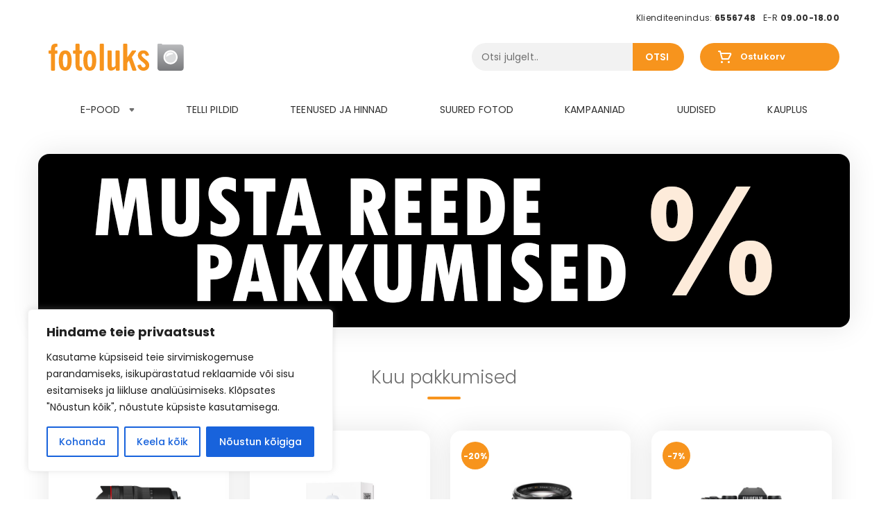

--- FILE ---
content_type: text/html; charset=UTF-8
request_url: https://fotoluks.ee/?op=body&id=1230&cid=14981&cgid=0&b=0
body_size: 28665
content:
<!DOCTYPE html>
<html lang="et">
<head>
<meta charset="UTF-8">
<meta name="viewport" content="width=device-width, initial-scale=1, maximum-scale=1.0, user-scalable=no">
<link rel="profile" href="http://gmpg.org/xfn/11">
<link rel="pingback" href="https://fotoluks.ee/xmlrpc.php">
<script type='text/javascript' src='https://code.jquery.com/jquery-3.3.1.js'></script>

<link href="https://fonts.googleapis.com/css?family=Open+Sans:400,400i,600,600i,700,700i,800&display=swap" rel="stylesheet">
<link rel="preconnect" href="https://fonts.gstatic.com">
<link href="https://fonts.googleapis.com/css2?family=Poppins:ital,wght@0,100;0,200;0,300;0,400;0,500;0,600;0,700;0,800;0,900;1,100;1,200;1,300;1,400;1,500;1,600;1,700;1,800;1,900&display=swap" rel="stylesheet">

<meta name='robots' content='index, follow, max-image-preview:large, max-snippet:-1, max-video-preview:-1' />
	<style>img:is([sizes="auto" i], [sizes^="auto," i]) { contain-intrinsic-size: 3000px 1500px }</style>
	
	<!-- This site is optimized with the Yoast SEO plugin v26.3 - https://yoast.com/wordpress/plugins/seo/ -->
	<title>Avaleht - Fotoluks</title>
	<link rel="canonical" href="https://fotoluks.ee/" />
	<meta property="og:locale" content="et_EE" />
	<meta property="og:type" content="website" />
	<meta property="og:title" content="Avaleht - Fotoluks" />
	<meta property="og:url" content="https://fotoluks.ee/" />
	<meta property="og:site_name" content="Fotoluks" />
	<meta property="article:modified_time" content="2025-11-25T08:32:35+00:00" />
	<meta name="twitter:card" content="summary_large_image" />
	<script type="application/ld+json" class="yoast-schema-graph">{"@context":"https://schema.org","@graph":[{"@type":"WebPage","@id":"https://fotoluks.ee/","url":"https://fotoluks.ee/","name":"Avaleht - Fotoluks","isPartOf":{"@id":"https://fotoluks.ee/#website"},"datePublished":"2017-04-28T16:34:47+00:00","dateModified":"2025-11-25T08:32:35+00:00","breadcrumb":{"@id":"https://fotoluks.ee/#breadcrumb"},"inLanguage":"et","potentialAction":[{"@type":"ReadAction","target":["https://fotoluks.ee/"]}]},{"@type":"BreadcrumbList","@id":"https://fotoluks.ee/#breadcrumb","itemListElement":[{"@type":"ListItem","position":1,"name":"Home"}]},{"@type":"WebSite","@id":"https://fotoluks.ee/#website","url":"https://fotoluks.ee/","name":"Fotoluks","description":"Digifotod Fotoluksist: fotode ilmutamine ja printimine. Leica, Sigma, Canoni, Nikoni kaamerad, objektiivid. Fotostuudiod asuvad Tallinnas ja Tartus. Canon, Nikon, Leica, Sigma, fotode ilmutamine,fotostuudiod","potentialAction":[{"@type":"SearchAction","target":{"@type":"EntryPoint","urlTemplate":"https://fotoluks.ee/?s={search_term_string}"},"query-input":{"@type":"PropertyValueSpecification","valueRequired":true,"valueName":"search_term_string"}}],"inLanguage":"et"}]}</script>
	<!-- / Yoast SEO plugin. -->


<link rel='dns-prefetch' href='//maxcdn.bootstrapcdn.com' />
<link rel='dns-prefetch' href='//fonts.googleapis.com' />
<link rel="alternate" type="application/rss+xml" title="Fotoluks &raquo; RSS" href="https://fotoluks.ee/feed/" />
<link rel="alternate" type="application/rss+xml" title="Fotoluks &raquo; Kommentaaride RSS" href="https://fotoluks.ee/comments/feed/" />
<script type="text/javascript">
/* <![CDATA[ */
window._wpemojiSettings = {"baseUrl":"https:\/\/s.w.org\/images\/core\/emoji\/16.0.1\/72x72\/","ext":".png","svgUrl":"https:\/\/s.w.org\/images\/core\/emoji\/16.0.1\/svg\/","svgExt":".svg","source":{"concatemoji":"https:\/\/fotoluks.ee\/wp-includes\/js\/wp-emoji-release.min.js?ver=6.8.3"}};
/*! This file is auto-generated */
!function(s,n){var o,i,e;function c(e){try{var t={supportTests:e,timestamp:(new Date).valueOf()};sessionStorage.setItem(o,JSON.stringify(t))}catch(e){}}function p(e,t,n){e.clearRect(0,0,e.canvas.width,e.canvas.height),e.fillText(t,0,0);var t=new Uint32Array(e.getImageData(0,0,e.canvas.width,e.canvas.height).data),a=(e.clearRect(0,0,e.canvas.width,e.canvas.height),e.fillText(n,0,0),new Uint32Array(e.getImageData(0,0,e.canvas.width,e.canvas.height).data));return t.every(function(e,t){return e===a[t]})}function u(e,t){e.clearRect(0,0,e.canvas.width,e.canvas.height),e.fillText(t,0,0);for(var n=e.getImageData(16,16,1,1),a=0;a<n.data.length;a++)if(0!==n.data[a])return!1;return!0}function f(e,t,n,a){switch(t){case"flag":return n(e,"\ud83c\udff3\ufe0f\u200d\u26a7\ufe0f","\ud83c\udff3\ufe0f\u200b\u26a7\ufe0f")?!1:!n(e,"\ud83c\udde8\ud83c\uddf6","\ud83c\udde8\u200b\ud83c\uddf6")&&!n(e,"\ud83c\udff4\udb40\udc67\udb40\udc62\udb40\udc65\udb40\udc6e\udb40\udc67\udb40\udc7f","\ud83c\udff4\u200b\udb40\udc67\u200b\udb40\udc62\u200b\udb40\udc65\u200b\udb40\udc6e\u200b\udb40\udc67\u200b\udb40\udc7f");case"emoji":return!a(e,"\ud83e\udedf")}return!1}function g(e,t,n,a){var r="undefined"!=typeof WorkerGlobalScope&&self instanceof WorkerGlobalScope?new OffscreenCanvas(300,150):s.createElement("canvas"),o=r.getContext("2d",{willReadFrequently:!0}),i=(o.textBaseline="top",o.font="600 32px Arial",{});return e.forEach(function(e){i[e]=t(o,e,n,a)}),i}function t(e){var t=s.createElement("script");t.src=e,t.defer=!0,s.head.appendChild(t)}"undefined"!=typeof Promise&&(o="wpEmojiSettingsSupports",i=["flag","emoji"],n.supports={everything:!0,everythingExceptFlag:!0},e=new Promise(function(e){s.addEventListener("DOMContentLoaded",e,{once:!0})}),new Promise(function(t){var n=function(){try{var e=JSON.parse(sessionStorage.getItem(o));if("object"==typeof e&&"number"==typeof e.timestamp&&(new Date).valueOf()<e.timestamp+604800&&"object"==typeof e.supportTests)return e.supportTests}catch(e){}return null}();if(!n){if("undefined"!=typeof Worker&&"undefined"!=typeof OffscreenCanvas&&"undefined"!=typeof URL&&URL.createObjectURL&&"undefined"!=typeof Blob)try{var e="postMessage("+g.toString()+"("+[JSON.stringify(i),f.toString(),p.toString(),u.toString()].join(",")+"));",a=new Blob([e],{type:"text/javascript"}),r=new Worker(URL.createObjectURL(a),{name:"wpTestEmojiSupports"});return void(r.onmessage=function(e){c(n=e.data),r.terminate(),t(n)})}catch(e){}c(n=g(i,f,p,u))}t(n)}).then(function(e){for(var t in e)n.supports[t]=e[t],n.supports.everything=n.supports.everything&&n.supports[t],"flag"!==t&&(n.supports.everythingExceptFlag=n.supports.everythingExceptFlag&&n.supports[t]);n.supports.everythingExceptFlag=n.supports.everythingExceptFlag&&!n.supports.flag,n.DOMReady=!1,n.readyCallback=function(){n.DOMReady=!0}}).then(function(){return e}).then(function(){var e;n.supports.everything||(n.readyCallback(),(e=n.source||{}).concatemoji?t(e.concatemoji):e.wpemoji&&e.twemoji&&(t(e.twemoji),t(e.wpemoji)))}))}((window,document),window._wpemojiSettings);
/* ]]> */
</script>
<style id='wp-emoji-styles-inline-css' type='text/css'>

	img.wp-smiley, img.emoji {
		display: inline !important;
		border: none !important;
		box-shadow: none !important;
		height: 1em !important;
		width: 1em !important;
		margin: 0 0.07em !important;
		vertical-align: -0.1em !important;
		background: none !important;
		padding: 0 !important;
	}
</style>
<link rel='stylesheet' id='wp-block-library-css' href='https://fotoluks.ee/wp-includes/css/dist/block-library/style.min.css?ver=6.8.3' type='text/css' media='all' />
<style id='classic-theme-styles-inline-css' type='text/css'>
/*! This file is auto-generated */
.wp-block-button__link{color:#fff;background-color:#32373c;border-radius:9999px;box-shadow:none;text-decoration:none;padding:calc(.667em + 2px) calc(1.333em + 2px);font-size:1.125em}.wp-block-file__button{background:#32373c;color:#fff;text-decoration:none}
</style>
<link rel='stylesheet' id='wc-block-vendors-style-css' href='https://fotoluks.ee/wp-content/plugins/woocommerce/packages/woocommerce-blocks/build/vendors-style.css?ver=4.9.1' type='text/css' media='all' />
<link rel='stylesheet' id='wc-block-style-css' href='https://fotoluks.ee/wp-content/plugins/woocommerce/packages/woocommerce-blocks/build/style.css?ver=4.9.1' type='text/css' media='all' />
<style id='global-styles-inline-css' type='text/css'>
:root{--wp--preset--aspect-ratio--square: 1;--wp--preset--aspect-ratio--4-3: 4/3;--wp--preset--aspect-ratio--3-4: 3/4;--wp--preset--aspect-ratio--3-2: 3/2;--wp--preset--aspect-ratio--2-3: 2/3;--wp--preset--aspect-ratio--16-9: 16/9;--wp--preset--aspect-ratio--9-16: 9/16;--wp--preset--color--black: #000000;--wp--preset--color--cyan-bluish-gray: #abb8c3;--wp--preset--color--white: #ffffff;--wp--preset--color--pale-pink: #f78da7;--wp--preset--color--vivid-red: #cf2e2e;--wp--preset--color--luminous-vivid-orange: #ff6900;--wp--preset--color--luminous-vivid-amber: #fcb900;--wp--preset--color--light-green-cyan: #7bdcb5;--wp--preset--color--vivid-green-cyan: #00d084;--wp--preset--color--pale-cyan-blue: #8ed1fc;--wp--preset--color--vivid-cyan-blue: #0693e3;--wp--preset--color--vivid-purple: #9b51e0;--wp--preset--gradient--vivid-cyan-blue-to-vivid-purple: linear-gradient(135deg,rgba(6,147,227,1) 0%,rgb(155,81,224) 100%);--wp--preset--gradient--light-green-cyan-to-vivid-green-cyan: linear-gradient(135deg,rgb(122,220,180) 0%,rgb(0,208,130) 100%);--wp--preset--gradient--luminous-vivid-amber-to-luminous-vivid-orange: linear-gradient(135deg,rgba(252,185,0,1) 0%,rgba(255,105,0,1) 100%);--wp--preset--gradient--luminous-vivid-orange-to-vivid-red: linear-gradient(135deg,rgba(255,105,0,1) 0%,rgb(207,46,46) 100%);--wp--preset--gradient--very-light-gray-to-cyan-bluish-gray: linear-gradient(135deg,rgb(238,238,238) 0%,rgb(169,184,195) 100%);--wp--preset--gradient--cool-to-warm-spectrum: linear-gradient(135deg,rgb(74,234,220) 0%,rgb(151,120,209) 20%,rgb(207,42,186) 40%,rgb(238,44,130) 60%,rgb(251,105,98) 80%,rgb(254,248,76) 100%);--wp--preset--gradient--blush-light-purple: linear-gradient(135deg,rgb(255,206,236) 0%,rgb(152,150,240) 100%);--wp--preset--gradient--blush-bordeaux: linear-gradient(135deg,rgb(254,205,165) 0%,rgb(254,45,45) 50%,rgb(107,0,62) 100%);--wp--preset--gradient--luminous-dusk: linear-gradient(135deg,rgb(255,203,112) 0%,rgb(199,81,192) 50%,rgb(65,88,208) 100%);--wp--preset--gradient--pale-ocean: linear-gradient(135deg,rgb(255,245,203) 0%,rgb(182,227,212) 50%,rgb(51,167,181) 100%);--wp--preset--gradient--electric-grass: linear-gradient(135deg,rgb(202,248,128) 0%,rgb(113,206,126) 100%);--wp--preset--gradient--midnight: linear-gradient(135deg,rgb(2,3,129) 0%,rgb(40,116,252) 100%);--wp--preset--font-size--small: 13px;--wp--preset--font-size--medium: 20px;--wp--preset--font-size--large: 36px;--wp--preset--font-size--x-large: 42px;--wp--preset--spacing--20: 0.44rem;--wp--preset--spacing--30: 0.67rem;--wp--preset--spacing--40: 1rem;--wp--preset--spacing--50: 1.5rem;--wp--preset--spacing--60: 2.25rem;--wp--preset--spacing--70: 3.38rem;--wp--preset--spacing--80: 5.06rem;--wp--preset--shadow--natural: 6px 6px 9px rgba(0, 0, 0, 0.2);--wp--preset--shadow--deep: 12px 12px 50px rgba(0, 0, 0, 0.4);--wp--preset--shadow--sharp: 6px 6px 0px rgba(0, 0, 0, 0.2);--wp--preset--shadow--outlined: 6px 6px 0px -3px rgba(255, 255, 255, 1), 6px 6px rgba(0, 0, 0, 1);--wp--preset--shadow--crisp: 6px 6px 0px rgba(0, 0, 0, 1);}:where(.is-layout-flex){gap: 0.5em;}:where(.is-layout-grid){gap: 0.5em;}body .is-layout-flex{display: flex;}.is-layout-flex{flex-wrap: wrap;align-items: center;}.is-layout-flex > :is(*, div){margin: 0;}body .is-layout-grid{display: grid;}.is-layout-grid > :is(*, div){margin: 0;}:where(.wp-block-columns.is-layout-flex){gap: 2em;}:where(.wp-block-columns.is-layout-grid){gap: 2em;}:where(.wp-block-post-template.is-layout-flex){gap: 1.25em;}:where(.wp-block-post-template.is-layout-grid){gap: 1.25em;}.has-black-color{color: var(--wp--preset--color--black) !important;}.has-cyan-bluish-gray-color{color: var(--wp--preset--color--cyan-bluish-gray) !important;}.has-white-color{color: var(--wp--preset--color--white) !important;}.has-pale-pink-color{color: var(--wp--preset--color--pale-pink) !important;}.has-vivid-red-color{color: var(--wp--preset--color--vivid-red) !important;}.has-luminous-vivid-orange-color{color: var(--wp--preset--color--luminous-vivid-orange) !important;}.has-luminous-vivid-amber-color{color: var(--wp--preset--color--luminous-vivid-amber) !important;}.has-light-green-cyan-color{color: var(--wp--preset--color--light-green-cyan) !important;}.has-vivid-green-cyan-color{color: var(--wp--preset--color--vivid-green-cyan) !important;}.has-pale-cyan-blue-color{color: var(--wp--preset--color--pale-cyan-blue) !important;}.has-vivid-cyan-blue-color{color: var(--wp--preset--color--vivid-cyan-blue) !important;}.has-vivid-purple-color{color: var(--wp--preset--color--vivid-purple) !important;}.has-black-background-color{background-color: var(--wp--preset--color--black) !important;}.has-cyan-bluish-gray-background-color{background-color: var(--wp--preset--color--cyan-bluish-gray) !important;}.has-white-background-color{background-color: var(--wp--preset--color--white) !important;}.has-pale-pink-background-color{background-color: var(--wp--preset--color--pale-pink) !important;}.has-vivid-red-background-color{background-color: var(--wp--preset--color--vivid-red) !important;}.has-luminous-vivid-orange-background-color{background-color: var(--wp--preset--color--luminous-vivid-orange) !important;}.has-luminous-vivid-amber-background-color{background-color: var(--wp--preset--color--luminous-vivid-amber) !important;}.has-light-green-cyan-background-color{background-color: var(--wp--preset--color--light-green-cyan) !important;}.has-vivid-green-cyan-background-color{background-color: var(--wp--preset--color--vivid-green-cyan) !important;}.has-pale-cyan-blue-background-color{background-color: var(--wp--preset--color--pale-cyan-blue) !important;}.has-vivid-cyan-blue-background-color{background-color: var(--wp--preset--color--vivid-cyan-blue) !important;}.has-vivid-purple-background-color{background-color: var(--wp--preset--color--vivid-purple) !important;}.has-black-border-color{border-color: var(--wp--preset--color--black) !important;}.has-cyan-bluish-gray-border-color{border-color: var(--wp--preset--color--cyan-bluish-gray) !important;}.has-white-border-color{border-color: var(--wp--preset--color--white) !important;}.has-pale-pink-border-color{border-color: var(--wp--preset--color--pale-pink) !important;}.has-vivid-red-border-color{border-color: var(--wp--preset--color--vivid-red) !important;}.has-luminous-vivid-orange-border-color{border-color: var(--wp--preset--color--luminous-vivid-orange) !important;}.has-luminous-vivid-amber-border-color{border-color: var(--wp--preset--color--luminous-vivid-amber) !important;}.has-light-green-cyan-border-color{border-color: var(--wp--preset--color--light-green-cyan) !important;}.has-vivid-green-cyan-border-color{border-color: var(--wp--preset--color--vivid-green-cyan) !important;}.has-pale-cyan-blue-border-color{border-color: var(--wp--preset--color--pale-cyan-blue) !important;}.has-vivid-cyan-blue-border-color{border-color: var(--wp--preset--color--vivid-cyan-blue) !important;}.has-vivid-purple-border-color{border-color: var(--wp--preset--color--vivid-purple) !important;}.has-vivid-cyan-blue-to-vivid-purple-gradient-background{background: var(--wp--preset--gradient--vivid-cyan-blue-to-vivid-purple) !important;}.has-light-green-cyan-to-vivid-green-cyan-gradient-background{background: var(--wp--preset--gradient--light-green-cyan-to-vivid-green-cyan) !important;}.has-luminous-vivid-amber-to-luminous-vivid-orange-gradient-background{background: var(--wp--preset--gradient--luminous-vivid-amber-to-luminous-vivid-orange) !important;}.has-luminous-vivid-orange-to-vivid-red-gradient-background{background: var(--wp--preset--gradient--luminous-vivid-orange-to-vivid-red) !important;}.has-very-light-gray-to-cyan-bluish-gray-gradient-background{background: var(--wp--preset--gradient--very-light-gray-to-cyan-bluish-gray) !important;}.has-cool-to-warm-spectrum-gradient-background{background: var(--wp--preset--gradient--cool-to-warm-spectrum) !important;}.has-blush-light-purple-gradient-background{background: var(--wp--preset--gradient--blush-light-purple) !important;}.has-blush-bordeaux-gradient-background{background: var(--wp--preset--gradient--blush-bordeaux) !important;}.has-luminous-dusk-gradient-background{background: var(--wp--preset--gradient--luminous-dusk) !important;}.has-pale-ocean-gradient-background{background: var(--wp--preset--gradient--pale-ocean) !important;}.has-electric-grass-gradient-background{background: var(--wp--preset--gradient--electric-grass) !important;}.has-midnight-gradient-background{background: var(--wp--preset--gradient--midnight) !important;}.has-small-font-size{font-size: var(--wp--preset--font-size--small) !important;}.has-medium-font-size{font-size: var(--wp--preset--font-size--medium) !important;}.has-large-font-size{font-size: var(--wp--preset--font-size--large) !important;}.has-x-large-font-size{font-size: var(--wp--preset--font-size--x-large) !important;}
:where(.wp-block-post-template.is-layout-flex){gap: 1.25em;}:where(.wp-block-post-template.is-layout-grid){gap: 1.25em;}
:where(.wp-block-columns.is-layout-flex){gap: 2em;}:where(.wp-block-columns.is-layout-grid){gap: 2em;}
:root :where(.wp-block-pullquote){font-size: 1.5em;line-height: 1.6;}
</style>
<link rel='stylesheet' id='contact-form-7-css' href='https://fotoluks.ee/wp-content/plugins/contact-form-7/includes/css/styles.css?ver=6.1.3' type='text/css' media='all' />
<style id='woocommerce-inline-inline-css' type='text/css'>
.woocommerce form .form-row .required { visibility: visible; }
</style>
<link rel='stylesheet' id='montonio-style-css' href='https://fotoluks.ee/wp-content/plugins/montonio-for-woocommerce/assets/css/montonio-style.css?ver=9.1.7' type='text/css' media='all' />
<link rel='stylesheet' id='Open-Sans-css' href='https://fonts.googleapis.com/css?family=Open+Sans&#038;ver=6.8.3' type='text/css' media='all' />
<link rel='stylesheet' id='fotoluks-style-css' href='https://fotoluks.ee/wp-content/themes/fotoluks/style.css?ver=6.8.3' type='text/css' media='all' />
<style id='fotoluks-style-inline-css' type='text/css'>

			.main-navigation ul li a,
			.site-title a,
			ul.menu li a,
			.site-branding h1 a,
			.site-footer .fotoluks-handheld-footer-bar a:not(.button),
			button.menu-toggle,
			button.menu-toggle:hover {
				color: #d5d9db;
			}

			button.menu-toggle,
			button.menu-toggle:hover {
				border-color: #d5d9db;
			}

			.main-navigation ul li a:hover,
			.main-navigation ul li:hover > a,
			.site-title a:hover,
			a.cart-contents:hover,
			.site-header-cart .widget_shopping_cart a:hover,
			.site-header-cart:hover > li > a,
			.site-header ul.menu li.current-menu-item > a {
				color: #ffffff;
			}

			table th {
				background-color: #f8f8f8;
			}

			table tbody td {
				background-color: #fdfdfd;
			}

			table tbody tr:nth-child(2n) td {
				background-color: #fbfbfb;
			}

			.site-header,
			.secondary-navigation ul ul,
			.main-navigation ul.menu > li.menu-item-has-children:after,
			.secondary-navigation ul.menu ul,
			.fotoluks-handheld-footer-bar,
			.fotoluks-handheld-footer-bar ul li > a,
			.fotoluks-handheld-footer-bar ul li.search .site-search,
			button.menu-toggle,
			button.menu-toggle:hover {
				background-color: #2c2d33;
			}

			p.site-description,
			.site-header,
			.fotoluks-handheld-footer-bar {
				color: #9aa0a7;
			}

			.fotoluks-handheld-footer-bar ul li.cart .count,
			button.menu-toggle:after,
			button.menu-toggle:before,
			button.menu-toggle span:before {
				background-color: #d5d9db;
			}

			.fotoluks-handheld-footer-bar ul li.cart .count {
				color: #2c2d33;
			}

			.fotoluks-handheld-footer-bar ul li.cart .count {
				border-color: #2c2d33;
			}

			h1, h2, h3, h4, h5, h6 {
				color: #6f6f6f;
			}

			.widget h1 {
				border-bottom-color: #6f6f6f;
			}

			body,
			.secondary-navigation a,
			.onsale,
			.pagination .page-numbers li .page-numbers:not(.current), .woocommerce-pagination .page-numbers li .page-numbers:not(.current) {
				color: #6f6f6f;
			}

			.widget-area .widget a,
			.hentry .entry-header .posted-on a,
			.hentry .entry-header .byline a {
				color: #a1a1a1;
			}

			a  {
				color: #f5aa00;
			}

			a:focus,
			.button:focus,
			.button.alt:focus,
			.button.added_to_cart:focus,
			.button.wc-forward:focus,
			button:focus,
			input[type="button"]:focus,
			input[type="reset"]:focus,
			input[type="submit"]:focus {
				outline-color: #f5aa00;
			}

			button, input[type="button"], input[type="reset"], input[type="submit"], .button, .added_to_cart, .widget a.button, .site-header-cart .widget_shopping_cart a.button {
				background-color: #96588a;
				border-color: #96588a;
				color: #ffffff;
			}

			button:hover, input[type="button"]:hover, input[type="reset"]:hover, input[type="submit"]:hover, .button:hover, .added_to_cart:hover, .widget a.button:hover, .site-header-cart .widget_shopping_cart a.button:hover {
				background-color: #7d3f71;
				border-color: #7d3f71;
				color: #ffffff;
			}

			button.alt, input[type="button"].alt, input[type="reset"].alt, input[type="submit"].alt, .button.alt, .added_to_cart.alt, .widget-area .widget a.button.alt, .added_to_cart, .pagination .page-numbers li .page-numbers.current, .woocommerce-pagination .page-numbers li .page-numbers.current, .widget a.button.checkout {
				background-color: #2c2d33;
				border-color: #2c2d33;
				color: #ffffff;
			}

			button.alt:hover, input[type="button"].alt:hover, input[type="reset"].alt:hover, input[type="submit"].alt:hover, .button.alt:hover, .added_to_cart.alt:hover, .widget-area .widget a.button.alt:hover, .added_to_cart:hover, .widget a.button.checkout:hover {
				background-color: #13141a;
				border-color: #13141a;
				color: #ffffff;
			}

			#comments .comment-list .comment-content .comment-text {
				background-color: #f8f8f8;
			}

			.site-footer {
				background-color: #ececec;
				color: #6f6f6f;
			}

			.site-footer a:not(.button) {
				color: #f6ac00;
			}

			.site-footer h1, .site-footer h2, .site-footer h3, .site-footer h4, .site-footer h5, .site-footer h6 {
				color: #6f6f6f;
			}

			#order_review,
			#payment .payment_methods > li .payment_box {
				background-color: #ffffff;
			}

			#payment .payment_methods > li {
				background-color: #fafafa;
			}

			#payment .payment_methods > li:hover {
				background-color: #f5f5f5;
			}

			@media screen and ( min-width: 768px ) {
				.secondary-navigation ul.menu a:hover {
					color: #b3b9c0;
				}

				.secondary-navigation ul.menu a {
					color: #9aa0a7;
				}

				.site-header-cart .widget_shopping_cart,
				.main-navigation ul.menu ul.sub-menu,
				.main-navigation ul.nav-menu ul.children {
					background-color: #24252b;
				}
			}
</style>
<link rel='stylesheet' id='fotoluks-main-style-css' href='https://fotoluks.ee/wp-content/themes/fotoluks/assets/css/style.css?ver=6.8.3' type='text/css' media='all' />
<link rel='stylesheet' id='bootstrap_min-css' href='https://fotoluks.ee/wp-content/themes/fotoluks/assets/css/bootstrap.min.css?ver=6.8.3' type='text/css' media='all' />
<link rel='stylesheet' id='style_front-css' href='https://fotoluks.ee/wp-content/themes/fotoluks/assets/css/style_front.css?ver=6.8.3' type='text/css' media='all' />
<link rel='stylesheet' id='style_front2-css' href='https://fotoluks.ee/wp-content/themes/fotoluks/assets/css/temp.css?ver=6.8.3' type='text/css' media='all' />
<link rel='stylesheet' id='style_front3-css' href='https://fotoluks.ee/wp-content/themes/fotoluks/assets/css/peeter.css?ver=6.8.3' type='text/css' media='all' />
<link rel='stylesheet' id='style_carousel-css' href='https://fotoluks.ee/wp-content/themes/fotoluks/assets/js/owl/owl.carousel.min.css?ver=6.8.3' type='text/css' media='all' />
<link rel='stylesheet' id='style_carouseltheme-css' href='https://fotoluks.ee/wp-content/themes/fotoluks/assets/js/owl/owl.theme.default.min.css?ver=6.8.3' type='text/css' media='all' />
<link rel='stylesheet' id='style_lightbox-css' href='https://fotoluks.ee/wp-content/themes/fotoluks/assets/css/lightbox.css?ver=6.8.3' type='text/css' media='all' />
<link rel='stylesheet' id='fotoluks-fonts-css' href='https://fonts.googleapis.com/css?family=Source+Sans+Pro:400,300,300italic,400italic,700,900|Open+Sans&#038;subset=latin%2Clatin-ext' type='text/css' media='all' />
<link rel='stylesheet' id='fotoluks-woocommerce-style-css' href='https://fotoluks.ee/wp-content/themes/fotoluks/assets/sass/woocommerce/woocommerce.css?ver=6.8.3' type='text/css' media='all' />
<style id='fotoluks-woocommerce-style-inline-css' type='text/css'>

			a.cart-contents,
			.site-header-cart .widget_shopping_cart a {
				color: #d5d9db;
			}

			table.cart td.product-remove,
			table.cart td.actions {
				border-top-color: #ffffff;
			}

			.woocommerce-tabs ul.tabs li.active a,
			ul.products li.product .price,
			.onsale,
			.widget_search form:before,
			.widget_product_search form:before {
				color: #6f6f6f;
			}

			.woocommerce-breadcrumb a,
			a.woocommerce-review-link,
			.product_meta a {
				color: #a1a1a1;
			}

			.onsale {
				border-color: #6f6f6f;
			}

			.star-rating span:before,
			.quantity .plus, .quantity .minus,
			p.stars a:hover:after,
			p.stars a:after,
			.star-rating span:before,
			#payment .payment_methods li input[type=radio]:first-child:checked+label:before {
				color: #f5aa00;
			}

			.widget_price_filter .ui-slider .ui-slider-range,
			.widget_price_filter .ui-slider .ui-slider-handle {
				background-color: #f5aa00;
			}

			.woocommerce-breadcrumb,
			#reviews .commentlist li .comment_container {
				background-color: #f8f8f8;
			}

			.order_details {
				background-color: #f8f8f8;
			}

			.order_details > li {
				border-bottom: 1px dotted #e3e3e3;
			}

			.order_details:before,
			.order_details:after {
				background: -webkit-linear-gradient(transparent 0,transparent 0),-webkit-linear-gradient(135deg,#f8f8f8 33.33%,transparent 33.33%),-webkit-linear-gradient(45deg,#f8f8f8 33.33%,transparent 33.33%)
			}

			p.stars a:before,
			p.stars a:hover~a:before,
			p.stars.selected a.active~a:before {
				color: #6f6f6f;
			}

			p.stars.selected a.active:before,
			p.stars:hover a:before,
			p.stars.selected a:not(.active):before,
			p.stars.selected a.active:before {
				color: #f5aa00;
			}

			.single-product div.product .woocommerce-product-gallery .woocommerce-product-gallery__trigger {
				background-color: #96588a;
				color: #ffffff;
			}

			.single-product div.product .woocommerce-product-gallery .woocommerce-product-gallery__trigger:hover {
				background-color: #7d3f71;
				border-color: #7d3f71;
				color: #ffffff;
			}

			@media screen and ( min-width: 768px ) {
				.site-header-cart .widget_shopping_cart,
				.site-header .product_list_widget li .quantity {
					color: #9aa0a7;
				}
			}
</style>
<link rel='stylesheet' id='liisi_css-css' href='https://fotoluks.ee/wp-content/plugins/holm-makselingi-moodul-woocommerce-main/assets/css/liisi_finance.css?ver=6.8.3' type='text/css' media='all' />
<script type="text/javascript" id="cookie-law-info-js-extra">
/* <![CDATA[ */
var _ckyConfig = {"_ipData":[],"_assetsURL":"https:\/\/fotoluks.ee\/wp-content\/plugins\/cookie-law-info\/lite\/frontend\/images\/","_publicURL":"https:\/\/fotoluks.ee","_expiry":"365","_categories":[{"name":"Vajalik","slug":"necessary","isNecessary":true,"ccpaDoNotSell":true,"cookies":[],"active":true,"defaultConsent":{"gdpr":true,"ccpa":true}},{"name":"Funktsionaalne","slug":"functional","isNecessary":false,"ccpaDoNotSell":true,"cookies":[],"active":true,"defaultConsent":{"gdpr":false,"ccpa":false}},{"name":"Anal\u00fc\u00fctika","slug":"analytics","isNecessary":false,"ccpaDoNotSell":true,"cookies":[],"active":true,"defaultConsent":{"gdpr":false,"ccpa":false}},{"name":"Esitus","slug":"performance","isNecessary":false,"ccpaDoNotSell":true,"cookies":[],"active":true,"defaultConsent":{"gdpr":false,"ccpa":false}},{"name":"Reklaam","slug":"advertisement","isNecessary":false,"ccpaDoNotSell":true,"cookies":[],"active":true,"defaultConsent":{"gdpr":false,"ccpa":false}}],"_activeLaw":"gdpr","_rootDomain":"","_block":"1","_showBanner":"1","_bannerConfig":{"settings":{"type":"box","preferenceCenterType":"popup","position":"bottom-left","applicableLaw":"gdpr"},"behaviours":{"reloadBannerOnAccept":false,"loadAnalyticsByDefault":false,"animations":{"onLoad":"animate","onHide":"sticky"}},"config":{"revisitConsent":{"status":true,"tag":"revisit-consent","position":"bottom-left","meta":{"url":"#"},"styles":{"background-color":"#0056A7"},"elements":{"title":{"type":"text","tag":"revisit-consent-title","status":true,"styles":{"color":"#0056a7"}}}},"preferenceCenter":{"toggle":{"status":true,"tag":"detail-category-toggle","type":"toggle","states":{"active":{"styles":{"background-color":"#1863DC"}},"inactive":{"styles":{"background-color":"#D0D5D2"}}}}},"categoryPreview":{"status":false,"toggle":{"status":true,"tag":"detail-category-preview-toggle","type":"toggle","states":{"active":{"styles":{"background-color":"#1863DC"}},"inactive":{"styles":{"background-color":"#D0D5D2"}}}}},"videoPlaceholder":{"status":true,"styles":{"background-color":"#000000","border-color":"#000000","color":"#ffffff"}},"readMore":{"status":false,"tag":"readmore-button","type":"link","meta":{"noFollow":true,"newTab":true},"styles":{"color":"#1863DC","background-color":"transparent","border-color":"transparent"}},"showMore":{"status":true,"tag":"show-desc-button","type":"button","styles":{"color":"#1863DC"}},"showLess":{"status":true,"tag":"hide-desc-button","type":"button","styles":{"color":"#1863DC"}},"alwaysActive":{"status":true,"tag":"always-active","styles":{"color":"#008000"}},"manualLinks":{"status":true,"tag":"manual-links","type":"link","styles":{"color":"#1863DC"}},"auditTable":{"status":true},"optOption":{"status":true,"toggle":{"status":true,"tag":"optout-option-toggle","type":"toggle","states":{"active":{"styles":{"background-color":"#1863dc"}},"inactive":{"styles":{"background-color":"#FFFFFF"}}}}}}},"_version":"3.3.6","_logConsent":"1","_tags":[{"tag":"accept-button","styles":{"color":"#FFFFFF","background-color":"#1863DC","border-color":"#1863DC"}},{"tag":"reject-button","styles":{"color":"#1863DC","background-color":"transparent","border-color":"#1863DC"}},{"tag":"settings-button","styles":{"color":"#1863DC","background-color":"transparent","border-color":"#1863DC"}},{"tag":"readmore-button","styles":{"color":"#1863DC","background-color":"transparent","border-color":"transparent"}},{"tag":"donotsell-button","styles":{"color":"#1863DC","background-color":"transparent","border-color":"transparent"}},{"tag":"show-desc-button","styles":{"color":"#1863DC"}},{"tag":"hide-desc-button","styles":{"color":"#1863DC"}},{"tag":"cky-always-active","styles":[]},{"tag":"cky-link","styles":[]},{"tag":"accept-button","styles":{"color":"#FFFFFF","background-color":"#1863DC","border-color":"#1863DC"}},{"tag":"revisit-consent","styles":{"background-color":"#0056A7"}}],"_shortCodes":[{"key":"cky_readmore","content":"<a href=\"#\" class=\"cky-policy\" aria-label=\"K\u00fcpsiste poliitika\" target=\"_blank\" rel=\"noopener\" data-cky-tag=\"readmore-button\">K\u00fcpsiste poliitika<\/a>","tag":"readmore-button","status":false,"attributes":{"rel":"nofollow","target":"_blank"}},{"key":"cky_show_desc","content":"<button class=\"cky-show-desc-btn\" data-cky-tag=\"show-desc-button\" aria-label=\"N\u00e4ita rohkem\">N\u00e4ita rohkem<\/button>","tag":"show-desc-button","status":true,"attributes":[]},{"key":"cky_hide_desc","content":"<button class=\"cky-show-desc-btn\" data-cky-tag=\"hide-desc-button\" aria-label=\"N\u00e4ita v\u00e4hem\">N\u00e4ita v\u00e4hem<\/button>","tag":"hide-desc-button","status":true,"attributes":[]},{"key":"cky_optout_show_desc","content":"[cky_optout_show_desc]","tag":"optout-show-desc-button","status":true,"attributes":[]},{"key":"cky_optout_hide_desc","content":"[cky_optout_hide_desc]","tag":"optout-hide-desc-button","status":true,"attributes":[]},{"key":"cky_category_toggle_label","content":"[cky_{{status}}_category_label] [cky_preference_{{category_slug}}_title]","tag":"","status":true,"attributes":[]},{"key":"cky_enable_category_label","content":"Enable","tag":"","status":true,"attributes":[]},{"key":"cky_disable_category_label","content":"Disable","tag":"","status":true,"attributes":[]},{"key":"cky_video_placeholder","content":"<div class=\"video-placeholder-normal\" data-cky-tag=\"video-placeholder\" id=\"[UNIQUEID]\"><p class=\"video-placeholder-text-normal\" data-cky-tag=\"placeholder-title\">Sellele sisule juurdep\u00e4\u00e4suks n\u00f5ustuge k\u00fcpsistega<\/p><\/div>","tag":"","status":true,"attributes":[]},{"key":"cky_enable_optout_label","content":"Enable","tag":"","status":true,"attributes":[]},{"key":"cky_disable_optout_label","content":"Disable","tag":"","status":true,"attributes":[]},{"key":"cky_optout_toggle_label","content":"[cky_{{status}}_optout_label] [cky_optout_option_title]","tag":"","status":true,"attributes":[]},{"key":"cky_optout_option_title","content":"Do Not Sell or Share My Personal Information","tag":"","status":true,"attributes":[]},{"key":"cky_optout_close_label","content":"Close","tag":"","status":true,"attributes":[]},{"key":"cky_preference_close_label","content":"Close","tag":"","status":true,"attributes":[]}],"_rtl":"","_language":"en","_providersToBlock":[]};
var _ckyStyles = {"css":".cky-overlay{background: #000000; opacity: 0.4; position: fixed; top: 0; left: 0; width: 100%; height: 100%; z-index: 99999999;}.cky-hide{display: none;}.cky-btn-revisit-wrapper{display: flex; align-items: center; justify-content: center; background: #0056a7; width: 45px; height: 45px; border-radius: 50%; position: fixed; z-index: 999999; cursor: pointer;}.cky-revisit-bottom-left{bottom: 15px; left: 15px;}.cky-revisit-bottom-right{bottom: 15px; right: 15px;}.cky-btn-revisit-wrapper .cky-btn-revisit{display: flex; align-items: center; justify-content: center; background: none; border: none; cursor: pointer; position: relative; margin: 0; padding: 0;}.cky-btn-revisit-wrapper .cky-btn-revisit img{max-width: fit-content; margin: 0; height: 30px; width: 30px;}.cky-revisit-bottom-left:hover::before{content: attr(data-tooltip); position: absolute; background: #4e4b66; color: #ffffff; left: calc(100% + 7px); font-size: 12px; line-height: 16px; width: max-content; padding: 4px 8px; border-radius: 4px;}.cky-revisit-bottom-left:hover::after{position: absolute; content: \"\"; border: 5px solid transparent; left: calc(100% + 2px); border-left-width: 0; border-right-color: #4e4b66;}.cky-revisit-bottom-right:hover::before{content: attr(data-tooltip); position: absolute; background: #4e4b66; color: #ffffff; right: calc(100% + 7px); font-size: 12px; line-height: 16px; width: max-content; padding: 4px 8px; border-radius: 4px;}.cky-revisit-bottom-right:hover::after{position: absolute; content: \"\"; border: 5px solid transparent; right: calc(100% + 2px); border-right-width: 0; border-left-color: #4e4b66;}.cky-revisit-hide{display: none;}.cky-consent-container{position: fixed; width: 440px; box-sizing: border-box; z-index: 9999999; border-radius: 6px;}.cky-consent-container .cky-consent-bar{background: #ffffff; border: 1px solid; padding: 20px 26px; box-shadow: 0 -1px 10px 0 #acabab4d; border-radius: 6px;}.cky-box-bottom-left{bottom: 40px; left: 40px;}.cky-box-bottom-right{bottom: 40px; right: 40px;}.cky-box-top-left{top: 40px; left: 40px;}.cky-box-top-right{top: 40px; right: 40px;}.cky-custom-brand-logo-wrapper .cky-custom-brand-logo{width: 100px; height: auto; margin: 0 0 12px 0;}.cky-notice .cky-title{color: #212121; font-weight: 700; font-size: 18px; line-height: 24px; margin: 0 0 12px 0;}.cky-notice-des *,.cky-preference-content-wrapper *,.cky-accordion-header-des *,.cky-gpc-wrapper .cky-gpc-desc *{font-size: 14px;}.cky-notice-des{color: #212121; font-size: 14px; line-height: 24px; font-weight: 400;}.cky-notice-des img{height: 25px; width: 25px;}.cky-consent-bar .cky-notice-des p,.cky-gpc-wrapper .cky-gpc-desc p,.cky-preference-body-wrapper .cky-preference-content-wrapper p,.cky-accordion-header-wrapper .cky-accordion-header-des p,.cky-cookie-des-table li div:last-child p{color: inherit; margin-top: 0; overflow-wrap: break-word;}.cky-notice-des P:last-child,.cky-preference-content-wrapper p:last-child,.cky-cookie-des-table li div:last-child p:last-child,.cky-gpc-wrapper .cky-gpc-desc p:last-child{margin-bottom: 0;}.cky-notice-des a.cky-policy,.cky-notice-des button.cky-policy{font-size: 14px; color: #1863dc; white-space: nowrap; cursor: pointer; background: transparent; border: 1px solid; text-decoration: underline;}.cky-notice-des button.cky-policy{padding: 0;}.cky-notice-des a.cky-policy:focus-visible,.cky-notice-des button.cky-policy:focus-visible,.cky-preference-content-wrapper .cky-show-desc-btn:focus-visible,.cky-accordion-header .cky-accordion-btn:focus-visible,.cky-preference-header .cky-btn-close:focus-visible,.cky-switch input[type=\"checkbox\"]:focus-visible,.cky-footer-wrapper a:focus-visible,.cky-btn:focus-visible{outline: 2px solid #1863dc; outline-offset: 2px;}.cky-btn:focus:not(:focus-visible),.cky-accordion-header .cky-accordion-btn:focus:not(:focus-visible),.cky-preference-content-wrapper .cky-show-desc-btn:focus:not(:focus-visible),.cky-btn-revisit-wrapper .cky-btn-revisit:focus:not(:focus-visible),.cky-preference-header .cky-btn-close:focus:not(:focus-visible),.cky-consent-bar .cky-banner-btn-close:focus:not(:focus-visible){outline: 0;}button.cky-show-desc-btn:not(:hover):not(:active){color: #1863dc; background: transparent;}button.cky-accordion-btn:not(:hover):not(:active),button.cky-banner-btn-close:not(:hover):not(:active),button.cky-btn-revisit:not(:hover):not(:active),button.cky-btn-close:not(:hover):not(:active){background: transparent;}.cky-consent-bar button:hover,.cky-modal.cky-modal-open button:hover,.cky-consent-bar button:focus,.cky-modal.cky-modal-open button:focus{text-decoration: none;}.cky-notice-btn-wrapper{display: flex; justify-content: flex-start; align-items: center; flex-wrap: wrap; margin-top: 16px;}.cky-notice-btn-wrapper .cky-btn{text-shadow: none; box-shadow: none;}.cky-btn{flex: auto; max-width: 100%; font-size: 14px; font-family: inherit; line-height: 24px; padding: 8px; font-weight: 500; margin: 0 8px 0 0; border-radius: 2px; cursor: pointer; text-align: center; text-transform: none; min-height: 0;}.cky-btn:hover{opacity: 0.8;}.cky-btn-customize{color: #1863dc; background: transparent; border: 2px solid #1863dc;}.cky-btn-reject{color: #1863dc; background: transparent; border: 2px solid #1863dc;}.cky-btn-accept{background: #1863dc; color: #ffffff; border: 2px solid #1863dc;}.cky-btn:last-child{margin-right: 0;}@media (max-width: 576px){.cky-box-bottom-left{bottom: 0; left: 0;}.cky-box-bottom-right{bottom: 0; right: 0;}.cky-box-top-left{top: 0; left: 0;}.cky-box-top-right{top: 0; right: 0;}}@media (max-width: 440px){.cky-box-bottom-left, .cky-box-bottom-right, .cky-box-top-left, .cky-box-top-right{width: 100%; max-width: 100%;}.cky-consent-container .cky-consent-bar{padding: 20px 0;}.cky-custom-brand-logo-wrapper, .cky-notice .cky-title, .cky-notice-des, .cky-notice-btn-wrapper{padding: 0 24px;}.cky-notice-des{max-height: 40vh; overflow-y: scroll;}.cky-notice-btn-wrapper{flex-direction: column; margin-top: 0;}.cky-btn{width: 100%; margin: 10px 0 0 0;}.cky-notice-btn-wrapper .cky-btn-customize{order: 2;}.cky-notice-btn-wrapper .cky-btn-reject{order: 3;}.cky-notice-btn-wrapper .cky-btn-accept{order: 1; margin-top: 16px;}}@media (max-width: 352px){.cky-notice .cky-title{font-size: 16px;}.cky-notice-des *{font-size: 12px;}.cky-notice-des, .cky-btn{font-size: 12px;}}.cky-modal.cky-modal-open{display: flex; visibility: visible; -webkit-transform: translate(-50%, -50%); -moz-transform: translate(-50%, -50%); -ms-transform: translate(-50%, -50%); -o-transform: translate(-50%, -50%); transform: translate(-50%, -50%); top: 50%; left: 50%; transition: all 1s ease;}.cky-modal{box-shadow: 0 32px 68px rgba(0, 0, 0, 0.3); margin: 0 auto; position: fixed; max-width: 100%; background: #ffffff; top: 50%; box-sizing: border-box; border-radius: 6px; z-index: 999999999; color: #212121; -webkit-transform: translate(-50%, 100%); -moz-transform: translate(-50%, 100%); -ms-transform: translate(-50%, 100%); -o-transform: translate(-50%, 100%); transform: translate(-50%, 100%); visibility: hidden; transition: all 0s ease;}.cky-preference-center{max-height: 79vh; overflow: hidden; width: 845px; overflow: hidden; flex: 1 1 0; display: flex; flex-direction: column; border-radius: 6px;}.cky-preference-header{display: flex; align-items: center; justify-content: space-between; padding: 22px 24px; border-bottom: 1px solid;}.cky-preference-header .cky-preference-title{font-size: 18px; font-weight: 700; line-height: 24px;}.cky-preference-header .cky-btn-close{margin: 0; cursor: pointer; vertical-align: middle; padding: 0; background: none; border: none; width: auto; height: auto; min-height: 0; line-height: 0; text-shadow: none; box-shadow: none;}.cky-preference-header .cky-btn-close img{margin: 0; height: 10px; width: 10px;}.cky-preference-body-wrapper{padding: 0 24px; flex: 1; overflow: auto; box-sizing: border-box;}.cky-preference-content-wrapper,.cky-gpc-wrapper .cky-gpc-desc{font-size: 14px; line-height: 24px; font-weight: 400; padding: 12px 0;}.cky-preference-content-wrapper{border-bottom: 1px solid;}.cky-preference-content-wrapper img{height: 25px; width: 25px;}.cky-preference-content-wrapper .cky-show-desc-btn{font-size: 14px; font-family: inherit; color: #1863dc; text-decoration: none; line-height: 24px; padding: 0; margin: 0; white-space: nowrap; cursor: pointer; background: transparent; border-color: transparent; text-transform: none; min-height: 0; text-shadow: none; box-shadow: none;}.cky-accordion-wrapper{margin-bottom: 10px;}.cky-accordion{border-bottom: 1px solid;}.cky-accordion:last-child{border-bottom: none;}.cky-accordion .cky-accordion-item{display: flex; margin-top: 10px;}.cky-accordion .cky-accordion-body{display: none;}.cky-accordion.cky-accordion-active .cky-accordion-body{display: block; padding: 0 22px; margin-bottom: 16px;}.cky-accordion-header-wrapper{cursor: pointer; width: 100%;}.cky-accordion-item .cky-accordion-header{display: flex; justify-content: space-between; align-items: center;}.cky-accordion-header .cky-accordion-btn{font-size: 16px; font-family: inherit; color: #212121; line-height: 24px; background: none; border: none; font-weight: 700; padding: 0; margin: 0; cursor: pointer; text-transform: none; min-height: 0; text-shadow: none; box-shadow: none;}.cky-accordion-header .cky-always-active{color: #008000; font-weight: 600; line-height: 24px; font-size: 14px;}.cky-accordion-header-des{font-size: 14px; line-height: 24px; margin: 10px 0 16px 0;}.cky-accordion-chevron{margin-right: 22px; position: relative; cursor: pointer;}.cky-accordion-chevron-hide{display: none;}.cky-accordion .cky-accordion-chevron i::before{content: \"\"; position: absolute; border-right: 1.4px solid; border-bottom: 1.4px solid; border-color: inherit; height: 6px; width: 6px; -webkit-transform: rotate(-45deg); -moz-transform: rotate(-45deg); -ms-transform: rotate(-45deg); -o-transform: rotate(-45deg); transform: rotate(-45deg); transition: all 0.2s ease-in-out; top: 8px;}.cky-accordion.cky-accordion-active .cky-accordion-chevron i::before{-webkit-transform: rotate(45deg); -moz-transform: rotate(45deg); -ms-transform: rotate(45deg); -o-transform: rotate(45deg); transform: rotate(45deg);}.cky-audit-table{background: #f4f4f4; border-radius: 6px;}.cky-audit-table .cky-empty-cookies-text{color: inherit; font-size: 12px; line-height: 24px; margin: 0; padding: 10px;}.cky-audit-table .cky-cookie-des-table{font-size: 12px; line-height: 24px; font-weight: normal; padding: 15px 10px; border-bottom: 1px solid; border-bottom-color: inherit; margin: 0;}.cky-audit-table .cky-cookie-des-table:last-child{border-bottom: none;}.cky-audit-table .cky-cookie-des-table li{list-style-type: none; display: flex; padding: 3px 0;}.cky-audit-table .cky-cookie-des-table li:first-child{padding-top: 0;}.cky-cookie-des-table li div:first-child{width: 100px; font-weight: 600; word-break: break-word; word-wrap: break-word;}.cky-cookie-des-table li div:last-child{flex: 1; word-break: break-word; word-wrap: break-word; margin-left: 8px;}.cky-footer-shadow{display: block; width: 100%; height: 40px; background: linear-gradient(180deg, rgba(255, 255, 255, 0) 0%, #ffffff 100%); position: absolute; bottom: calc(100% - 1px);}.cky-footer-wrapper{position: relative;}.cky-prefrence-btn-wrapper{display: flex; flex-wrap: wrap; align-items: center; justify-content: center; padding: 22px 24px; border-top: 1px solid;}.cky-prefrence-btn-wrapper .cky-btn{flex: auto; max-width: 100%; text-shadow: none; box-shadow: none;}.cky-btn-preferences{color: #1863dc; background: transparent; border: 2px solid #1863dc;}.cky-preference-header,.cky-preference-body-wrapper,.cky-preference-content-wrapper,.cky-accordion-wrapper,.cky-accordion,.cky-accordion-wrapper,.cky-footer-wrapper,.cky-prefrence-btn-wrapper{border-color: inherit;}@media (max-width: 845px){.cky-modal{max-width: calc(100% - 16px);}}@media (max-width: 576px){.cky-modal{max-width: 100%;}.cky-preference-center{max-height: 100vh;}.cky-prefrence-btn-wrapper{flex-direction: column;}.cky-accordion.cky-accordion-active .cky-accordion-body{padding-right: 0;}.cky-prefrence-btn-wrapper .cky-btn{width: 100%; margin: 10px 0 0 0;}.cky-prefrence-btn-wrapper .cky-btn-reject{order: 3;}.cky-prefrence-btn-wrapper .cky-btn-accept{order: 1; margin-top: 0;}.cky-prefrence-btn-wrapper .cky-btn-preferences{order: 2;}}@media (max-width: 425px){.cky-accordion-chevron{margin-right: 15px;}.cky-notice-btn-wrapper{margin-top: 0;}.cky-accordion.cky-accordion-active .cky-accordion-body{padding: 0 15px;}}@media (max-width: 352px){.cky-preference-header .cky-preference-title{font-size: 16px;}.cky-preference-header{padding: 16px 24px;}.cky-preference-content-wrapper *, .cky-accordion-header-des *{font-size: 12px;}.cky-preference-content-wrapper, .cky-preference-content-wrapper .cky-show-more, .cky-accordion-header .cky-always-active, .cky-accordion-header-des, .cky-preference-content-wrapper .cky-show-desc-btn, .cky-notice-des a.cky-policy{font-size: 12px;}.cky-accordion-header .cky-accordion-btn{font-size: 14px;}}.cky-switch{display: flex;}.cky-switch input[type=\"checkbox\"]{position: relative; width: 44px; height: 24px; margin: 0; background: #d0d5d2; -webkit-appearance: none; border-radius: 50px; cursor: pointer; outline: 0; border: none; top: 0;}.cky-switch input[type=\"checkbox\"]:checked{background: #1863dc;}.cky-switch input[type=\"checkbox\"]:before{position: absolute; content: \"\"; height: 20px; width: 20px; left: 2px; bottom: 2px; border-radius: 50%; background-color: white; -webkit-transition: 0.4s; transition: 0.4s; margin: 0;}.cky-switch input[type=\"checkbox\"]:after{display: none;}.cky-switch input[type=\"checkbox\"]:checked:before{-webkit-transform: translateX(20px); -ms-transform: translateX(20px); transform: translateX(20px);}@media (max-width: 425px){.cky-switch input[type=\"checkbox\"]{width: 38px; height: 21px;}.cky-switch input[type=\"checkbox\"]:before{height: 17px; width: 17px;}.cky-switch input[type=\"checkbox\"]:checked:before{-webkit-transform: translateX(17px); -ms-transform: translateX(17px); transform: translateX(17px);}}.cky-consent-bar .cky-banner-btn-close{position: absolute; right: 9px; top: 5px; background: none; border: none; cursor: pointer; padding: 0; margin: 0; min-height: 0; line-height: 0; height: auto; width: auto; text-shadow: none; box-shadow: none;}.cky-consent-bar .cky-banner-btn-close img{height: 9px; width: 9px; margin: 0;}.cky-notice-group{font-size: 14px; line-height: 24px; font-weight: 400; color: #212121;}.cky-notice-btn-wrapper .cky-btn-do-not-sell{font-size: 14px; line-height: 24px; padding: 6px 0; margin: 0; font-weight: 500; background: none; border-radius: 2px; border: none; cursor: pointer; text-align: left; color: #1863dc; background: transparent; border-color: transparent; box-shadow: none; text-shadow: none;}.cky-consent-bar .cky-banner-btn-close:focus-visible,.cky-notice-btn-wrapper .cky-btn-do-not-sell:focus-visible,.cky-opt-out-btn-wrapper .cky-btn:focus-visible,.cky-opt-out-checkbox-wrapper input[type=\"checkbox\"].cky-opt-out-checkbox:focus-visible{outline: 2px solid #1863dc; outline-offset: 2px;}@media (max-width: 440px){.cky-consent-container{width: 100%;}}@media (max-width: 352px){.cky-notice-des a.cky-policy, .cky-notice-btn-wrapper .cky-btn-do-not-sell{font-size: 12px;}}.cky-opt-out-wrapper{padding: 12px 0;}.cky-opt-out-wrapper .cky-opt-out-checkbox-wrapper{display: flex; align-items: center;}.cky-opt-out-checkbox-wrapper .cky-opt-out-checkbox-label{font-size: 16px; font-weight: 700; line-height: 24px; margin: 0 0 0 12px; cursor: pointer;}.cky-opt-out-checkbox-wrapper input[type=\"checkbox\"].cky-opt-out-checkbox{background-color: #ffffff; border: 1px solid black; width: 20px; height: 18.5px; margin: 0; -webkit-appearance: none; position: relative; display: flex; align-items: center; justify-content: center; border-radius: 2px; cursor: pointer;}.cky-opt-out-checkbox-wrapper input[type=\"checkbox\"].cky-opt-out-checkbox:checked{background-color: #1863dc; border: none;}.cky-opt-out-checkbox-wrapper input[type=\"checkbox\"].cky-opt-out-checkbox:checked::after{left: 6px; bottom: 4px; width: 7px; height: 13px; border: solid #ffffff; border-width: 0 3px 3px 0; border-radius: 2px; -webkit-transform: rotate(45deg); -ms-transform: rotate(45deg); transform: rotate(45deg); content: \"\"; position: absolute; box-sizing: border-box;}.cky-opt-out-checkbox-wrapper.cky-disabled .cky-opt-out-checkbox-label,.cky-opt-out-checkbox-wrapper.cky-disabled input[type=\"checkbox\"].cky-opt-out-checkbox{cursor: no-drop;}.cky-gpc-wrapper{margin: 0 0 0 32px;}.cky-footer-wrapper .cky-opt-out-btn-wrapper{display: flex; flex-wrap: wrap; align-items: center; justify-content: center; padding: 22px 24px;}.cky-opt-out-btn-wrapper .cky-btn{flex: auto; max-width: 100%; text-shadow: none; box-shadow: none;}.cky-opt-out-btn-wrapper .cky-btn-cancel{border: 1px solid #dedfe0; background: transparent; color: #858585;}.cky-opt-out-btn-wrapper .cky-btn-confirm{background: #1863dc; color: #ffffff; border: 1px solid #1863dc;}@media (max-width: 352px){.cky-opt-out-checkbox-wrapper .cky-opt-out-checkbox-label{font-size: 14px;}.cky-gpc-wrapper .cky-gpc-desc, .cky-gpc-wrapper .cky-gpc-desc *{font-size: 12px;}.cky-opt-out-checkbox-wrapper input[type=\"checkbox\"].cky-opt-out-checkbox{width: 16px; height: 16px;}.cky-opt-out-checkbox-wrapper input[type=\"checkbox\"].cky-opt-out-checkbox:checked::after{left: 5px; bottom: 4px; width: 3px; height: 9px;}.cky-gpc-wrapper{margin: 0 0 0 28px;}}.video-placeholder-youtube{background-size: 100% 100%; background-position: center; background-repeat: no-repeat; background-color: #b2b0b059; position: relative; display: flex; align-items: center; justify-content: center; max-width: 100%;}.video-placeholder-text-youtube{text-align: center; align-items: center; padding: 10px 16px; background-color: #000000cc; color: #ffffff; border: 1px solid; border-radius: 2px; cursor: pointer;}.video-placeholder-normal{background-image: url(\"\/wp-content\/plugins\/cookie-law-info\/lite\/frontend\/images\/placeholder.svg\"); background-size: 80px; background-position: center; background-repeat: no-repeat; background-color: #b2b0b059; position: relative; display: flex; align-items: flex-end; justify-content: center; max-width: 100%;}.video-placeholder-text-normal{align-items: center; padding: 10px 16px; text-align: center; border: 1px solid; border-radius: 2px; cursor: pointer;}.cky-rtl{direction: rtl; text-align: right;}.cky-rtl .cky-banner-btn-close{left: 9px; right: auto;}.cky-rtl .cky-notice-btn-wrapper .cky-btn:last-child{margin-right: 8px;}.cky-rtl .cky-notice-btn-wrapper .cky-btn:first-child{margin-right: 0;}.cky-rtl .cky-notice-btn-wrapper{margin-left: 0; margin-right: 15px;}.cky-rtl .cky-prefrence-btn-wrapper .cky-btn{margin-right: 8px;}.cky-rtl .cky-prefrence-btn-wrapper .cky-btn:first-child{margin-right: 0;}.cky-rtl .cky-accordion .cky-accordion-chevron i::before{border: none; border-left: 1.4px solid; border-top: 1.4px solid; left: 12px;}.cky-rtl .cky-accordion.cky-accordion-active .cky-accordion-chevron i::before{-webkit-transform: rotate(-135deg); -moz-transform: rotate(-135deg); -ms-transform: rotate(-135deg); -o-transform: rotate(-135deg); transform: rotate(-135deg);}@media (max-width: 768px){.cky-rtl .cky-notice-btn-wrapper{margin-right: 0;}}@media (max-width: 576px){.cky-rtl .cky-notice-btn-wrapper .cky-btn:last-child{margin-right: 0;}.cky-rtl .cky-prefrence-btn-wrapper .cky-btn{margin-right: 0;}.cky-rtl .cky-accordion.cky-accordion-active .cky-accordion-body{padding: 0 22px 0 0;}}@media (max-width: 425px){.cky-rtl .cky-accordion.cky-accordion-active .cky-accordion-body{padding: 0 15px 0 0;}}.cky-rtl .cky-opt-out-btn-wrapper .cky-btn{margin-right: 12px;}.cky-rtl .cky-opt-out-btn-wrapper .cky-btn:first-child{margin-right: 0;}.cky-rtl .cky-opt-out-checkbox-wrapper .cky-opt-out-checkbox-label{margin: 0 12px 0 0;}"};
/* ]]> */
</script>
<script type="text/javascript" src="https://fotoluks.ee/wp-content/plugins/cookie-law-info/lite/frontend/js/script.min.js?ver=3.3.6" id="cookie-law-info-js"></script>
<script type="text/javascript" src="https://fotoluks.ee/wp-includes/js/jquery/jquery.min.js?ver=3.7.1" id="jquery-core-js"></script>
<script type="text/javascript" src="https://fotoluks.ee/wp-includes/js/jquery/jquery-migrate.min.js?ver=3.4.1" id="jquery-migrate-js"></script>
<script type="text/javascript" src="https://fotoluks.ee/wp-content/plugins/woo-lhv-hire-purchase/assets/js/checkout.js?ver=6.8.3" id="lhv-hire-purchase-js"></script>
<script type="text/javascript" src="https://maxcdn.bootstrapcdn.com/bootstrap/3.3.7/js/bootstrap.min.js?ver=6.8.3" id="bootstrap_script-js"></script>
<link rel="https://api.w.org/" href="https://fotoluks.ee/wp-json/" /><link rel="alternate" title="JSON" type="application/json" href="https://fotoluks.ee/wp-json/wp/v2/pages/36004" /><link rel="EditURI" type="application/rsd+xml" title="RSD" href="https://fotoluks.ee/xmlrpc.php?rsd" />
<meta name="generator" content="WordPress 6.8.3" />
<meta name="generator" content="WooCommerce 5.3.3" />
<link rel='shortlink' href='https://fotoluks.ee/' />
<link rel="alternate" title="oEmbed (JSON)" type="application/json+oembed" href="https://fotoluks.ee/wp-json/oembed/1.0/embed?url=https%3A%2F%2Ffotoluks.ee%2F" />
<link rel="alternate" title="oEmbed (XML)" type="text/xml+oembed" href="https://fotoluks.ee/wp-json/oembed/1.0/embed?url=https%3A%2F%2Ffotoluks.ee%2F&#038;format=xml" />
<style>
		#category-posts-2-internal ul {padding: 0;}
#category-posts-2-internal .cat-post-item img {max-width: initial; max-height: initial; margin: initial;}
#category-posts-2-internal .cat-post-author {margin-bottom: 0;}
#category-posts-2-internal .cat-post-thumbnail {margin: 5px 10px 5px 0;}
#category-posts-2-internal .cat-post-item:before {content: ""; clear: both;}
#category-posts-2-internal .cat-post-excerpt-more {display: inline-block;}
#category-posts-2-internal .cat-post-item {list-style: none; margin: 3px 0 10px; padding: 3px 0;}
#category-posts-2-internal .cat-post-current .cat-post-title {font-weight: bold; text-transform: uppercase;}
#category-posts-2-internal [class*=cat-post-tax] {font-size: 0.85em;}
#category-posts-2-internal [class*=cat-post-tax] * {display:inline-block;}
#category-posts-2-internal .cat-post-item a:after {content: ""; display: table;	clear: both;}
#category-posts-2-internal .cat-post-item .cat-post-title {overflow: hidden;text-overflow: ellipsis;white-space: initial;display: -webkit-box;-webkit-line-clamp: 4;-webkit-box-orient: vertical;padding-bottom: 0 !important;}
#category-posts-2-internal .cpwp-wrap-text p {display: inline;}
#category-posts-2-internal .cat-post-item .cpwp-wrap-text {overflow: hidden;text-overflow: ellipsis;white-space: initial;display: -webkit-box;-webkit-line-clamp: 4;-webkit-box-orient: vertical;padding-bottom: 0 !important;}
#category-posts-2-internal p.cpwp-excerpt-text {min-width: 120px;}
#category-posts-2-internal .cat-post-item a:after {content: ""; clear: both;}
#category-posts-2-internal .cat-post-thumbnail {display:block; float:left; margin:5px 10px 5px 0;}
#category-posts-2-internal .cat-post-crop {overflow:hidden;display:block;}
#category-posts-2-internal p {margin:5px 0 0 0}
#category-posts-2-internal li > div {margin:5px 0 0 0; clear:both;}
#category-posts-2-internal .dashicons {vertical-align:middle;}
#category-posts-2-internal .cat-post-thumbnail .cat-post-crop img {height: 350px;}
#category-posts-2-internal .cat-post-thumbnail .cat-post-crop img {width: 350px;}
#category-posts-2-internal .cat-post-thumbnail .cat-post-crop img {object-fit: cover; max-width: 100%; display: block;}
#category-posts-2-internal .cat-post-thumbnail .cat-post-crop-not-supported img {width: 100%;}
#category-posts-2-internal .cat-post-thumbnail {max-width:100%;}
#category-posts-2-internal .cat-post-item img {margin: initial;}
#category-posts-2-internal .cat-post-white span {background-color: white;}
#category-posts-2-internal .cat-post-white img {padding-bottom: 0 !important; -webkit-transition: all 0.3s ease; -moz-transition: all 0.3s ease; -ms-transition: all 0.3s ease; -o-transition: all 0.3s ease; transition: all 0.3s ease;}
#category-posts-2-internal .cat-post-white:hover img {opacity: 0.8;}
</style>
		<style id="cky-style-inline">[data-cky-tag]{visibility:hidden;}</style><script type="text/javascript">
           var ajaxurl = "https://fotoluks.ee/wp-admin/admin-ajax.php";
         </script>	<noscript><style>.woocommerce-product-gallery{ opacity: 1 !important; }</style></noscript>
	<style type="text/css" id="custom-background-css">
body.custom-background { background-color: #ffffff; }
</style>
	<link rel="icon" href="https://fotoluks.ee/wp-content/uploads/2023/12/Group-1-1.svg" sizes="32x32" />
<link rel="icon" href="https://fotoluks.ee/wp-content/uploads/2023/12/Group-1-1.svg" sizes="192x192" />
<link rel="apple-touch-icon" href="https://fotoluks.ee/wp-content/uploads/2023/12/Group-1-1.svg" />
<meta name="msapplication-TileImage" content="https://fotoluks.ee/wp-content/uploads/2023/12/Group-1-1.svg" />
<!-- Google Tag Manager -->
<script>(function(w,d,s,l,i){w[l]=w[l]||[];w[l].push({'gtm.start':
new Date().getTime(),event:'gtm.js'});var f=d.getElementsByTagName(s)[0],
j=d.createElement(s),dl=l!='dataLayer'?'&l='+l:'';j.async=true;j.src=
'https://www.googletagmanager.com/gtm.js?id='+i+dl;f.parentNode.insertBefore(j,f);
})(window,document,'script','dataLayer','GTM-KW79XZ3');</script>
<!-- End Google Tag Manager -->

<!-- Google Tag Manager (noscript) -->
<noscript><iframe src="https://www.googletagmanager.com/ns.html?id=GTM-KW79XZ3"
height="0" width="0" style="display:none;visibility:hidden"></iframe></noscript>
<!-- End Google Tag Manager (noscript) -->

</head>

<style>
	body.woocommerce-checkout #payment .wc_payment_methods.payment_methods.methods {
		display: block !important;
	}
</style>

<body class="home wp-singular page-template page-template-template-homepage page-template-template-homepage-php page page-id-36004 custom-background wp-theme-fotoluks theme-fotoluks woocommerce-no-js group-blog left-sidebar woocommerce-active">

	<div class="mobileCategoriesCloseBlock">
		<div class="closeTrigger">
			<svg xmlns="http://www.w3.org/2000/svg" width="24" height="24" viewBox="0 0 24 24" fill="none">
				<path d="M4.25 12.2743L19.25 12.2743" stroke="#787878" stroke-width="1.5" stroke-linecap="round" stroke-linejoin="round"/>
				<path d="M10.2998 18.2987L4.2498 12.2747L10.2998 6.24969" stroke="#787878" stroke-width="1.5" stroke-linecap="round" stroke-linejoin="round"/>
			</svg>
		</div>
		<div class="labelAndCloseTrigger">
			<svg xmlns="http://www.w3.org/2000/svg" width="24" height="24" viewBox="0 0 24 24" fill="none">
				<path d="M21.1489 8.89532V15.1039C21.1489 16.1013 20.6167 17.0227 19.7527 17.5218L14.377 20.6256C13.5129 21.1248 12.4485 21.1248 11.5845 20.6256L6.20776 17.5218C5.34472 17.0227 4.8125 16.1013 4.8125 15.1039V8.89532C4.8125 7.89801 5.34472 6.97659 6.20776 6.47843L11.5845 3.37363C12.4485 2.87546 13.5129 2.87546 14.377 3.37363L19.7527 6.47843C20.6167 6.97659 21.1489 7.89801 21.1489 8.89532Z" stroke="white" stroke-width="1.5" stroke-linecap="round" stroke-linejoin="round"/>
				<path d="M12.9801 14.7668C14.5086 14.7668 15.7472 13.5282 15.7472 11.9996C15.7472 10.471 14.5086 9.23242 12.9801 9.23242C11.4515 9.23242 10.2129 10.471 10.2129 11.9996C10.2129 13.5282 11.4515 14.7668 12.9801 14.7668Z" stroke="white" stroke-width="1.5" stroke-linecap="round" stroke-linejoin="round"/>
			</svg>
			<span>Tootekategooriad</span>
		</div>
	</div>

	<div id="page" class="hfeed site">

		<div class="mobileCategoriesOverlay"></div>

		
		<header id="masthead" class="site-header" role="banner" style="background-image: none; ">

			<div class="header">
				<div class="container">
					<div class="row lang_info">
						<div class="col-md-12 info">
							<span>Klienditeenindus: <b>6556748</b></span><span>E-R <b>09.00-18.00</b></span>
						</div>
					</div>
					<div class="row crt_src visible-pc">
						<div class="col-md-4 col-sm-6">
							<a href="https://www.fotoluks.ee/">
								<img src="https://fotoluks.ee/wp-content/themes/fotoluks/assets/images/fl-logo.svg" class="logo" />
							</a>
						</div>
						<div class="col-md-8 logo_right">
							<div class="cart_wrap">
										<ul id="site-header-cart" class="site-header-cart menu">
			<li class="">
								<a href="https://fotoluks.ee/ostukorv/" class="cart_btn btn_gradient">
          		<span class="cart_icon"></span>
          		<span class="cart_txt">Ostukorv</span>
          		<span id="cart_total">
          		  		          		</span>
            </a>
							</li>
			<li class="dropcart">
				<div class="widget woocommerce widget_shopping_cart"><div class="widget_shopping_cart_content"></div></div>			</li>
		</ul>
									</div>
							<div class="input-group search_box">
								<form role="search" method="get" class="search-form" action="https://www.fotoluks.ee/">
									<input class="search search-field" name="s" type="search" placeholder="Otsi julgelt.." />
									<button class="btn btn-secondary search_btn search-submit" type="submit">Otsi</button>
								</form>
							</div>
						</div>
					</div>
					<div class="row crt_src visible-mobile">
						<div class="row">
							<div class="col-xs-12">
								<a href="https://www.fotoluks.ee/">
									<img src="https://fotoluks.ee/wp-content/themes/fotoluks/assets/images/fl-logo.svg" class="logo" />
								</a>
								<div class="mobile-nav-helper">
								<button type="button" class="mobile-menu-btn">
									<span></span>
									<span></span>
									<span></span>
								</button>
							</div>
						</div>
					</div>
				</div>
			</div>

			<nav class="navbar navbar-default crt_src">
				<div class="container">  
					<div class="row">
						<div class="col-md-12">

							<div id="main-navbar-collapse" class="collapse navbar-collapse"><ul id="menu-peamenuu" class="nav navbar-nav menu-items"><li itemscope="itemscope" itemtype="https://www.schema.org/SiteNavigationElement" id="menu-item-141161" class="menu-item menu-item-type-taxonomy menu-item-object-product_cat menu-item-141161 dropdown menu-item-has-children"><a title="E-pood" href="https://fotoluks.ee/tootekategooria/e-pood/" data-toggle="dropdown" class="dropdown-toggle" aria-haspopup="true">E-pood <span class="caret"></span></a><ul class="menu cst_mm_menu dropdown-menu"><ul class="nav nav-tabs"><li><a href="https://fotoluks.ee/tootekategooria/e-pood/fotokaamerad/">Fotokaamerad</a></li><li><a href="https://fotoluks.ee/tootekategooria/e-pood/videokaamerad/">Videokaamerad</a></li><li><a href="https://fotoluks.ee/tootekategooria/e-pood/objektiivid-ja-tarvikud/">Objektiivid ja tarvikud</a></li><li><a href="https://fotoluks.ee/tootekategooria/e-pood/kiirpildikaamerad-ja-tarvikud/">Kiirpildikaamerad ja tarvikud</a></li><li><a href="https://fotoluks.ee/tootekategooria/e-pood/analoogfotograafia/">Analoogfotograafia</a></li><li><a href="https://fotoluks.ee/tootekategooria/e-pood/akud-ja-laadijad/">Akud ja laadijad</a></li><li><a href="https://fotoluks.ee/tootekategooria/e-pood/binoklid-ja-vaatetorud/">Binoklid ja vaatetorud</a></li><li><a href="https://fotoluks.ee/tootekategooria/e-pood/filtrid/">Filtrid</a></li><li><a href="https://fotoluks.ee/tootekategooria/e-pood/fotoalbumid/">Fotoalbumid</a></li><li><a href="https://fotoluks.ee/tootekategooria/e-pood/fotokotid-ja-kohvrid/">Fotokotid ja kohvrid</a></li><li><a href="https://fotoluks.ee/tootekategooria/e-pood/kaamerate-lisatarvikud/">Kaamerate lisatarvikud</a></li><li><a href="https://fotoluks.ee/tootekategooria/e-pood/muud-fototarvikud/">Muud fototarvikud</a></li><li><a href="https://fotoluks.ee/tootekategooria/e-pood/malukaardid-ja-kaardilugejad/">Mälukaardid ja kaardilugejad</a></li><li><a href="https://fotoluks.ee/tootekategooria/e-pood/pildiraamid/">Pildiraamid</a></li><li><a href="https://fotoluks.ee/tootekategooria/e-pood/seikluskaamerad-ja-tarvikud/">Seikluskaamerad ja tarvikud</a></li><li><a href="https://fotoluks.ee/tootekategooria/e-pood/statiivid-ja-pead/">Statiivid ja pead</a></li><li><a href="https://fotoluks.ee/tootekategooria/e-pood/stuudiovarustus/">Stuudiovarustus</a></li><li><a href="https://fotoluks.ee/tootekategooria/e-pood/valklambid-ja-tarvikud/">Välklambid ja tarvikud</a></li><li><a href="https://fotoluks.ee/tootekategooria/e-pood/kasutatud-tooted/">Kasutatud tooted</a></li><li><a href="https://fotoluks.ee/tootekategooria/e-pood/kinkekaardid/">Kinkekaardid</a></li><li><a href="https://fotoluks.ee/tootekategooria/e-pood/uued-tooted/">Uued tooted</a></li><li><a href="https://fotoluks.ee/tootekategooria/e-pood/rabav-hind/">Rabav hind!</a></li><li><a href="https://fotoluks.ee/tootekategooria/e-pood/leiunurk/">Leiunurk</a></li></ul></ul></li>
<li itemscope="itemscope" itemtype="https://www.schema.org/SiteNavigationElement" id="menu-item-36022" class="menu-item menu-item-type-custom menu-item-object-custom menu-item-36022"><a title="Telli pildid" href="https://fotoluks.ee/digilabor/">Telli pildid</a></li>
<li itemscope="itemscope" itemtype="https://www.schema.org/SiteNavigationElement" id="menu-item-36021" class="menu-item menu-item-type-post_type menu-item-object-page menu-item-36021"><a title="Teenused ja hinnad" href="https://fotoluks.ee/teenused_ja_hinnad/">Teenused ja hinnad</a></li>
<li itemscope="itemscope" itemtype="https://www.schema.org/SiteNavigationElement" id="menu-item-182062" class="menu-item menu-item-type-post_type menu-item-object-page menu-item-182062"><a title="Suured fotod" href="https://fotoluks.ee/suured-fotod/">Suured fotod</a></li>
<li itemscope="itemscope" itemtype="https://www.schema.org/SiteNavigationElement" id="menu-item-191883" class="menu-item menu-item-type-taxonomy menu-item-object-category menu-item-191883"><a title="Kampaaniad" href="https://fotoluks.ee/category/kampaaniad/">Kampaaniad</a></li>
<li itemscope="itemscope" itemtype="https://www.schema.org/SiteNavigationElement" id="menu-item-36000" class="menu-item menu-item-type-taxonomy menu-item-object-category menu-item-36000"><a title="Uudised" href="https://fotoluks.ee/category/uudised/">Uudised</a></li>
<li itemscope="itemscope" itemtype="https://www.schema.org/SiteNavigationElement" id="menu-item-36030" class="menu-item menu-item-type-post_type menu-item-object-page menu-item-36030"><a title="Kauplus" href="https://fotoluks.ee/kauplus/">Kauplus</a></li>
</ul></div><div id="handheldmain-navbar-collapse" class="collapse navbar-collapse visible-mobile"><ul id="menu-peamenuu-mobiil" class="nav navbar-nav menu-items"><li id="menu-item-181476" class="menu-item menu-item-type-taxonomy menu-item-object-product_cat menu-item-181476"><a href="https://fotoluks.ee/tootekategooria/e-pood/">E-pood</a></li>
<li id="menu-item-54975" class="menu-item menu-item-type-custom menu-item-object-custom menu-item-54975"><a href="http://fotoluks.ee/digilabor/">Telli pildid</a></li>
<li id="menu-item-54976" class="menu-item menu-item-type-post_type menu-item-object-page menu-item-54976"><a href="https://fotoluks.ee/teenused_ja_hinnad/">Teenused ja hinnad</a></li>
<li id="menu-item-192665" class="menu-item menu-item-type-post_type menu-item-object-page menu-item-192665"><a href="https://fotoluks.ee/suured-fotod/">Suured fotod</a></li>
<li id="menu-item-192664" class="menu-item menu-item-type-taxonomy menu-item-object-category menu-item-192664"><a href="https://fotoluks.ee/category/kampaaniad/">Kampaaniad</a></li>
<li id="menu-item-192666" class="menu-item menu-item-type-taxonomy menu-item-object-category menu-item-192666"><a href="https://fotoluks.ee/category/uudised/">Uudised</a></li>
<li id="menu-item-54980" class="menu-item menu-item-type-post_type menu-item-object-page menu-item-54980"><a href="https://fotoluks.ee/kauplus/">Kauplus</a></li>
</ul></div>							<div class="cart_wrap">
										<ul id="site-header-cart" class="site-header-cart menu">
			<li class="">
								<a href="https://fotoluks.ee/ostukorv/" class="cart_btn btn_gradient">
          		<span class="cart_icon"></span>
          		<span class="cart_txt">Ostukorv</span>
          		<span id="cart_total">
          		  		          		</span>
            </a>
							</li>
			<li class="dropcart">
				<div class="widget woocommerce widget_shopping_cart"><div class="widget_shopping_cart_content"></div></div>			</li>
		</ul>
									</div>
							<div class="input-group search_box">
								<form role="search" method="get" class="search-form" action="https://www.fotoluks.ee/">
									<input class="search search-field" name="s" type="search" placeholder="Otsi julgelt.." />
									<button class="btn btn-secondary search_btn search-submit" type="submit">Otsi</button>
								</form>
							</div>
					</div>
					</div>
				</div>
			</nav>
		</header>

		
		
					<div class="main_banner_wrap" >

				<div class="container">

					
						<div class="slideshow-container">

							
								<div class="mySlides fade">
																			<a href="https://fotoluks.ee/2025/11/24/musta-reede-pakkumised/">
											<img src="https://fotoluks.ee/wp-content/uploads/2025/11/1x1.gif" class="main_banner_img" >
										</a>
																	</div>
							
								<div class="mySlides fade">
																			<a href="https://fotoluks.ee/2025/11/17/musta-reede-sooduspakkumised-sonylt/">
											<img src="https://fotoluks.ee/wp-content/uploads/2025/11/SCSE_FY25_3900X1000_DI_Black_Friday_ENG.jpg" class="main_banner_img" >
										</a>
																	</div>
							
								<div class="mySlides fade">
																			<a href="https://fotoluks.ee/2025/11/13/fujifilm-winter-promotion-sooduspakkumine/">
											<img src="https://fotoluks.ee/wp-content/uploads/2025/11/banner-veebi.jpg" class="main_banner_img" >
										</a>
																	</div>
							
								<div class="mySlides fade">
																			<a href="https://fotoluks.ee/2025/11/21/musta-reede-sooduspakkumised-canonilt/">
											<img src="https://fotoluks.ee/wp-content/uploads/2025/11/Canon-Black-Friday-campaign-banner-1170x250px-EE.jpg" class="main_banner_img" >
										</a>
																	</div>
							
								<div class="mySlides fade">
																			<a href="https://fotoluks.ee/digilabor">
											<img src="https://fotoluks.ee/wp-content/uploads/2024/12/pildid-banner.jpg" class="main_banner_img" >
										</a>
																	</div>
							
								<div class="mySlides fade">
																			<a href="https://fotoluks.ee/2025/10/24/fujifilm-x-t30-iii-kerge-voimas-loominguline/">
											<img src="https://fotoluks.ee/wp-content/uploads/2025/10/veebibanner-1.jpg" class="main_banner_img" >
										</a>
																	</div>
							
								<div class="mySlides fade">
																			<a href="https://fotoluks.ee/2025/09/09/valitud-kaameraga-tasuta-malukaart-kaasa/">
											<img src="https://fotoluks.ee/wp-content/uploads/2025/09/banner2.jpg" class="main_banner_img" >
										</a>
																	</div>
							
								<div class="mySlides fade">
																			<a href="https://fotoluks.ee/2025/10/31/nikon-winter-instant-save-sooduspakkumine/">
											<img src="https://fotoluks.ee/wp-content/uploads/2025/10/bnner.jpg" class="main_banner_img" >
										</a>
																	</div>
							
								<div class="mySlides fade">
																			<a href="https://fotoluks.ee/2025/10/01/sigma-autumn-cashback-2025/">
											<img src="https://fotoluks.ee/wp-content/uploads/2025/10/kodulehe-banner.jpg" class="main_banner_img" >
										</a>
																	</div>
							
								<div class="mySlides fade">
																			<a href="https://fotoluks.ee/toode/leica-m-ev1/">
											<img src="https://fotoluks.ee/wp-content/uploads/2025/10/banner-4.jpg" class="main_banner_img" >
										</a>
																	</div>
							
								<div class="mySlides fade">
																			<a href="https://fotoluks.ee/2025/10/01/sony-winter-cashback-2025/">
											<img src="https://fotoluks.ee/wp-content/uploads/2025/10/Sony_EN_FY25-Winter-Cashback_2000x840_Banner_EE_fotoluks.jpg" class="main_banner_img" >
										</a>
																	</div>
							
								<div class="mySlides fade">
																			<a href="https://fotoluks.ee/2025/10/13/canon-dream-it-frame-it-sooduspakkumine-r5-ii-ja-r6ii-kaameratele/">
											<img src="https://fotoluks.ee/wp-content/uploads/2025/10/Canon-pro-photo-instant-save-1170x250px-EE.jpg" class="main_banner_img" >
										</a>
																	</div>
							
								<div class="mySlides fade">
																			<a href="https://fotoluks.ee/toode/hasselblad-x2d-ii-100c/">
											<img src="https://fotoluks.ee/wp-content/uploads/2025/09/Untitled-1.jpg" class="main_banner_img" >
										</a>
																	</div>
							
								<div class="mySlides fade">
																			<a href="https://fotoluks.ee/tootekategooria/e-pood/rabav-hind/">
											<img src="https://fotoluks.ee/wp-content/uploads/2024/06/banner.jpg" class="main_banner_img" >
										</a>
																	</div>
							
								<div class="mySlides fade">
																			<a href="https://fotoluks.ee/?s=EOS+R5+Mark+II">
											<img src="https://fotoluks.ee/wp-content/uploads/2024/09/Canon-EOS-R5-MK-II-1170x250-EE.jpg" class="main_banner_img" >
										</a>
																	</div>
							
						</div>

						<script>
							var slideIndex = 1;
							showSlides(slideIndex);

							function plusSlides(n) {
								var no = slideIndex+1;
								showSlides(no);

								var slides = document.getElementsByClassName("mySlides");
								var m = n+1;
								if (m > slides.length) {no = 1}

								return no;
							}

							setInterval(function(){ 
								slideIndex = plusSlides(slideIndex);
							}, 8000);

							function showSlides(n) {							
								var i;
								var slides = document.getElementsByClassName("mySlides");

								if (n < 1) {slideIndex = slides.length}
								for (i = 0; i < slides.length; i++) {
									slides[i].style.display = "none";
								}
								slides[slideIndex-1].style.display = "block";
								
							}
						</script>

									</div>
			</div>
		
		<div id="content" class="site-content" tabindex="-1">
			<div class="container">

			<div class="woocommerce"></div>
	<div id="primary" class="content-area">
		<main id="main" class="site-main" role="main">

			
<div id="post-36004" class="post-36004 page type-page status-publish hentry">
			<header class="entry-header">
					</header><!-- .entry-header -->
				<div class="entry-content">
			<h2>Avaleht</h2>
								</div><!-- .entry-content -->
		</div><!-- #post-## -->
<section class="fotoluks-product-section fotoluks-on-sale-products" aria-label="On Sale Products"><h2 class="section-title">Kuu pakkumised</h2><div class="woocommerce columns-4 ">


<ul class="products row">





	<li class="post-180483 product type-product status-publish has-post-thumbnail product_cat-canon-black-friday product_cat-canon-dream-it-frame-it product_cat-kuu-pakkumised product_cat-rf-objektiivid product_cat-suumobjektiivid-rf-objektiivid product_tag-10-20mm product_tag-canon product_tag-f-4 product_tag-is product_tag-l product_tag-rf product_tag-stm first onbackorder sale taxable shipping-taxable purchasable product-type-simple">

         
            <div class="discount-circle">
                <div class="discount">
                    <img src="https://fotoluks.ee/wp-content/themes/fotoluks/assets/images/discount-circle.png"  />
                    <a>-17%</a>
                </div>
          </div>

		<a href="https://fotoluks.ee/toode/canon-rf-10-20mm-f-4-l-is-stm/" class="woocommerce-LoopProduct-link woocommerce-loop-product__link"><div class='img_wrap'><img width="300" height="300" src="https://fotoluks.ee/wp-content/uploads/2023/11/pilt_20953_big-300x300.jpg" class="attachment-shop_catalog size-shop_catalog wp-post-image" alt="" title="pilt_20953_big.jpg" decoding="async" loading="lazy" srcset="https://fotoluks.ee/wp-content/uploads/2023/11/pilt_20953_big-300x300.jpg 300w, https://fotoluks.ee/wp-content/uploads/2023/11/pilt_20953_big-150x150.jpg 150w, https://fotoluks.ee/wp-content/uploads/2023/11/pilt_20953_big-154x154.jpg 154w, https://fotoluks.ee/wp-content/uploads/2023/11/pilt_20953_big.jpg 600w" sizes="auto, (max-width: 300px) 100vw, 300px" /></div><h2 class="woocommerce-loop-product__title">Canon RF 10-20mm f/4 L IS STM</h2>
	<span class="onsale">Sale!</span>

	<span class="price"><div class="price-container"><div class="active_price"><strong>2449 €</strong></div><div class="old_price">2949 €</div></div></span>
</a><a href="https://fotoluks.ee/toode/canon-rf-10-20mm-f-4-l-is-stm/" class="product_open">Vaata lähemalt</a><a rel="nofollow" href="?add-to-cart=180483" data-quantity="1" data-product_id="180483" data-product_sku="" class="button product_type_simple add_to_cart_button ajax_add_to_cart">Add to cart</a>	</li>








	<li class="post-202848 product type-product status-publish has-post-thumbnail product_cat-datacolor-black-friday-pakkumised product_cat-kalibreerimine product_cat-kuu-pakkumised product_cat-uued-tooted product_tag-datacolor product_tag-spyder product_tag-spyder-express  instock sale taxable shipping-taxable purchasable product-type-simple">

         
            <div class="discount-circle">
                <div class="discount">
                    <img src="https://fotoluks.ee/wp-content/themes/fotoluks/assets/images/discount-circle.png"  />
                    <a>-23%</a>
                </div>
          </div>

		<a href="https://fotoluks.ee/toode/datacolor-spyder-express/" class="woocommerce-LoopProduct-link woocommerce-loop-product__link"><div class='img_wrap'><img width="300" height="218" src="https://fotoluks.ee/wp-content/uploads/2025/09/DC_Box_Spyder_Standing_Right-72dpi-300x218.jpg" class="attachment-shop_catalog size-shop_catalog wp-post-image" alt="" title="DC_Box_Spyder_Standing_Right-72dpi" decoding="async" loading="lazy" srcset="https://fotoluks.ee/wp-content/uploads/2025/09/DC_Box_Spyder_Standing_Right-72dpi-300x218.jpg 300w, https://fotoluks.ee/wp-content/uploads/2025/09/DC_Box_Spyder_Standing_Right-72dpi-1024x743.jpg 1024w, https://fotoluks.ee/wp-content/uploads/2025/09/DC_Box_Spyder_Standing_Right-72dpi-150x109.jpg 150w, https://fotoluks.ee/wp-content/uploads/2025/09/DC_Box_Spyder_Standing_Right-72dpi-768x557.jpg 768w, https://fotoluks.ee/wp-content/uploads/2025/09/DC_Box_Spyder_Standing_Right-72dpi-600x435.jpg 600w, https://fotoluks.ee/wp-content/uploads/2025/09/DC_Box_Spyder_Standing_Right-72dpi.jpg 1482w" sizes="auto, (max-width: 300px) 100vw, 300px" /></div><h2 class="woocommerce-loop-product__title">Datacolor Spyder Express</h2>
	<span class="onsale">Sale!</span>

	<span class="price"><div class="price-container"><div class="active_price"><strong>99 €</strong></div><div class="old_price">129 €</div></div></span>
</a><a href="https://fotoluks.ee/toode/datacolor-spyder-express/" class="product_open">Vaata lähemalt</a><a rel="nofollow" href="?add-to-cart=202848" data-quantity="1" data-product_id="202848" data-product_sku="875720002661" class="button product_type_simple add_to_cart_button ajax_add_to_cart">Add to cart</a>	</li>








	<li class="post-198423 product type-product status-publish has-post-thumbnail product_cat-fujifilm-kasutatud-tooted product_cat-kuu-pakkumised  instock sale taxable shipping-taxable purchasable product-type-simple">

         
            <div class="discount-circle">
                <div class="discount">
                    <img src="https://fotoluks.ee/wp-content/themes/fotoluks/assets/images/discount-circle.png"  />
                    <a>-20%</a>
                </div>
          </div>

		<a href="https://fotoluks.ee/toode/fujifilm-fujinon-xf-56mm-f-1-2-r/" class="woocommerce-LoopProduct-link woocommerce-loop-product__link"><div class='img_wrap'><img width="300" height="300" src="https://fotoluks.ee/wp-content/uploads/2025/04/fujifilm-fujinon-xf-56mm-f-12-r-300x300.jpg" class="attachment-shop_catalog size-shop_catalog wp-post-image" alt="" title="fujifilm-fujinon-xf-56mm-f-12-r" decoding="async" loading="lazy" srcset="https://fotoluks.ee/wp-content/uploads/2025/04/fujifilm-fujinon-xf-56mm-f-12-r-300x300.jpg 300w, https://fotoluks.ee/wp-content/uploads/2025/04/fujifilm-fujinon-xf-56mm-f-12-r-150x150.jpg 150w, https://fotoluks.ee/wp-content/uploads/2025/04/fujifilm-fujinon-xf-56mm-f-12-r-154x154.jpg 154w, https://fotoluks.ee/wp-content/uploads/2025/04/fujifilm-fujinon-xf-56mm-f-12-r.jpg 487w" sizes="auto, (max-width: 300px) 100vw, 300px" /></div><h2 class="woocommerce-loop-product__title">Fujifilm Fujinon XF 56mm f/1.2 R, kasutatud</h2>
	<span class="onsale">Sale!</span>

	<span class="price"><div class="price-container"><div class="active_price"><strong>599 €</strong></div><div class="old_price">749 €</div></div></span>
</a><a href="https://fotoluks.ee/toode/fujifilm-fujinon-xf-56mm-f-1-2-r/" class="product_open">Vaata lähemalt</a><a rel="nofollow" href="?add-to-cart=198423" data-quantity="1" data-product_id="198423" data-product_sku="" class="button product_type_simple add_to_cart_button ajax_add_to_cart">Add to cart</a>	</li>








	<li class="post-179497 product type-product status-publish has-post-thumbnail product_cat-fujifilm-winter-promotion product_cat-hubriidkaamerad-fujifilm product_cat-kuu-pakkumised product_tag-15-45mm product_tag-f-3-5-5-6 product_tag-fujifilm product_tag-ois product_tag-pz product_tag-x-s20 product_tag-xc product_tag-zeiss last onbackorder sale taxable shipping-taxable purchasable product-type-simple">

         
            <div class="discount-circle">
                <div class="discount">
                    <img src="https://fotoluks.ee/wp-content/themes/fotoluks/assets/images/discount-circle.png"  />
                    <a>-7%</a>
                </div>
          </div>

		<a href="https://fotoluks.ee/toode/fujifilm-x-s20-xc-15-45mm-f-3-5-5-6-ois-pz/" class="woocommerce-LoopProduct-link woocommerce-loop-product__link"><div class='img_wrap'><img width="300" height="300" src="https://fotoluks.ee/wp-content/uploads/2023/11/pilt_20584_big-300x300.jpg" class="attachment-shop_catalog size-shop_catalog wp-post-image" alt="" title="pilt_20584_big.jpg" decoding="async" loading="lazy" srcset="https://fotoluks.ee/wp-content/uploads/2023/11/pilt_20584_big-300x300.jpg 300w, https://fotoluks.ee/wp-content/uploads/2023/11/pilt_20584_big-150x150.jpg 150w, https://fotoluks.ee/wp-content/uploads/2023/11/pilt_20584_big-154x154.jpg 154w, https://fotoluks.ee/wp-content/uploads/2023/11/pilt_20584_big.jpg 600w" sizes="auto, (max-width: 300px) 100vw, 300px" /></div><h2 class="woocommerce-loop-product__title">Fujifilm X-S20 + XC 15-45mm f/3.5-5.6 OIS PZ</h2>
	<span class="onsale">Sale!</span>

	<span class="price"><div class="price-container"><div class="active_price"><strong>1399 €</strong></div><div class="old_price">1499 €</div></div></span>
</a><a href="https://fotoluks.ee/toode/fujifilm-x-s20-xc-15-45mm-f-3-5-5-6-ois-pz/" class="product_open">Vaata lähemalt</a><a rel="nofollow" href="?add-to-cart=179497" data-quantity="1" data-product_id="179497" data-product_sku="4547410485981" class="button product_type_simple add_to_cart_button ajax_add_to_cart">Add to cart</a>	</li>








	<li class="post-175895 product type-product status-publish has-post-thumbnail product_cat-fiksobjektiivid-objektiivid-fujifilm-gfx-kaameratele product_cat-fujifilm-winter-promotion product_cat-kuu-pakkumised product_cat-objektiivid-fujifilm-gfx-kaameratele product_tag-80mm product_tag-f-1-7 product_tag-fujifilm product_tag-gf product_tag-r product_tag-wr first onbackorder sale taxable shipping-taxable purchasable product-type-simple">

         
            <div class="discount-circle">
                <div class="discount">
                    <img src="https://fotoluks.ee/wp-content/themes/fotoluks/assets/images/discount-circle.png"  />
                    <a>-22%</a>
                </div>
          </div>

		<a href="https://fotoluks.ee/toode/fujifilm-gf-80mm-f-1-7-r-wr/" class="woocommerce-LoopProduct-link woocommerce-loop-product__link"><div class='img_wrap'><img width="300" height="300" src="https://fotoluks.ee/wp-content/uploads/2023/11/pilt_17953_big-300x300.jpg" class="attachment-shop_catalog size-shop_catalog wp-post-image" alt="" title="pilt_17953_big.jpg" decoding="async" loading="lazy" srcset="https://fotoluks.ee/wp-content/uploads/2023/11/pilt_17953_big-300x300.jpg 300w, https://fotoluks.ee/wp-content/uploads/2023/11/pilt_17953_big-150x150.jpg 150w, https://fotoluks.ee/wp-content/uploads/2023/11/pilt_17953_big-154x154.jpg 154w, https://fotoluks.ee/wp-content/uploads/2023/11/pilt_17953_big.jpg 600w" sizes="auto, (max-width: 300px) 100vw, 300px" /></div><h2 class="woocommerce-loop-product__title">Fujinon GF 80mm f/1.7 R WR</h2>
	<span class="onsale">Sale!</span>

	<span class="price"><div class="price-container"><div class="active_price"><strong>1799 €</strong></div><div class="old_price">2299 €</div></div></span>
</a><a href="https://fotoluks.ee/toode/fujifilm-gf-80mm-f-1-7-r-wr/" class="product_open">Vaata lähemalt</a><a rel="nofollow" href="?add-to-cart=175895" data-quantity="1" data-product_id="175895" data-product_sku="4547410437775" class="button product_type_simple add_to_cart_button ajax_add_to_cart">Add to cart</a>	</li>








	<li class="post-159111 product type-product status-publish has-post-thumbnail product_cat-kuu-pakkumised product_cat-nikon-optics-winter-instant-save product_cat-prostaff product_tag-8x42 product_tag-nikon product_tag-p3 product_tag-prostaff  instock sale taxable shipping-taxable purchasable product-type-simple">

         
            <div class="discount-circle">
                <div class="discount">
                    <img src="https://fotoluks.ee/wp-content/themes/fotoluks/assets/images/discount-circle.png"  />
                    <a>-20%</a>
                </div>
          </div>

		<a href="https://fotoluks.ee/toode/nikon-prostaff-p3-8x42/" class="woocommerce-LoopProduct-link woocommerce-loop-product__link"><div class='img_wrap'><img width="300" height="300" src="https://fotoluks.ee/wp-content/uploads/2023/11/pilt_19435_big-300x300.jpg" class="attachment-shop_catalog size-shop_catalog wp-post-image" alt="" title="pilt_19435_big.jpg" decoding="async" loading="lazy" srcset="https://fotoluks.ee/wp-content/uploads/2023/11/pilt_19435_big-300x300.jpg 300w, https://fotoluks.ee/wp-content/uploads/2023/11/pilt_19435_big-150x150.jpg 150w, https://fotoluks.ee/wp-content/uploads/2023/11/pilt_19435_big-154x154.jpg 154w, https://fotoluks.ee/wp-content/uploads/2023/11/pilt_19435_big.jpg 600w" sizes="auto, (max-width: 300px) 100vw, 300px" /></div><h2 class="woocommerce-loop-product__title">Nikon Prostaff P3 8x42</h2>
	<span class="onsale">Sale!</span>

	<span class="price"><div class="price-container"><div class="active_price"><strong>159 €</strong></div><div class="old_price">199 €</div></div></span>
</a><a href="https://fotoluks.ee/toode/nikon-prostaff-p3-8x42/" class="product_open">Vaata lähemalt</a><a rel="nofollow" href="?add-to-cart=159111" data-quantity="1" data-product_id="159111" data-product_sku="4580130921605" class="button product_type_simple add_to_cart_button ajax_add_to_cart">Add to cart</a>	</li>








	<li class="post-174666 product type-product status-publish has-post-thumbnail product_cat-komplektid-sirui-statiivid-ja-pead product_cat-kuu-pakkumised product_cat-sirui-black-friday product_cat-susinikkiud-komplektid-sirui-statiivid-ja-pead product_tag-7c product_tag-sirui product_tag-statiiv product_tag-traveler  onbackorder sale taxable shipping-taxable purchasable product-type-simple">

         
            <div class="discount-circle">
                <div class="discount">
                    <img src="https://fotoluks.ee/wp-content/themes/fotoluks/assets/images/discount-circle.png"  />
                    <a>-15%</a>
                </div>
          </div>

		<a href="https://fotoluks.ee/toode/sirui-traveler-7c/" class="woocommerce-LoopProduct-link woocommerce-loop-product__link"><div class='img_wrap'><img width="300" height="300" src="https://fotoluks.ee/wp-content/uploads/2023/11/pilt_17547_big-300x300.jpg" class="attachment-shop_catalog size-shop_catalog wp-post-image" alt="" title="pilt_17547_big.jpg" decoding="async" loading="lazy" srcset="https://fotoluks.ee/wp-content/uploads/2023/11/pilt_17547_big-300x300.jpg 300w, https://fotoluks.ee/wp-content/uploads/2023/11/pilt_17547_big-150x150.jpg 150w, https://fotoluks.ee/wp-content/uploads/2023/11/pilt_17547_big-154x154.jpg 154w, https://fotoluks.ee/wp-content/uploads/2023/11/pilt_17547_big.jpg 600w" sizes="auto, (max-width: 300px) 100vw, 300px" /></div><h2 class="woocommerce-loop-product__title">Sirui Traveler 7C</h2>
	<span class="onsale">Sale!</span>

	<span class="price"><div class="price-container"><div class="active_price"><strong>144.42 €</strong></div><div class="old_price">169 €</div></div></span>
</a><a href="https://fotoluks.ee/toode/sirui-traveler-7c/" class="product_open">Vaata lähemalt</a><a rel="nofollow" href="?add-to-cart=174666" data-quantity="1" data-product_id="174666" data-product_sku="6952060011998" class="button product_type_simple add_to_cart_button ajax_add_to_cart">Add to cart</a>	</li>








	<li class="post-177424 product type-product status-publish has-post-thumbnail product_cat-hubriidkaamerad-sony product_cat-kaamera-ostuga-kaasa-tasuta-lexari-malukaart product_cat-kuu-pakkumised product_cat-sony-black-friday-sooduspakkumised product_cat-sony-oktoobri-sooduspakkumised-kaameratele product_cat-sony-talvised-sooduspakkumised product_cat-sony-winter-cashback-2025 product_tag-a7 product_tag-a7-4 product_tag-sony product_tag-sony-a7 product_tag-sony-a7-iv product_tag-sony-a7-iv-kere last onbackorder sale taxable shipping-taxable purchasable product-type-simple">

         
            <div class="discount-circle">
                <div class="discount">
                    <img src="https://fotoluks.ee/wp-content/themes/fotoluks/assets/images/discount-circle.png"  />
                    <a>-32%</a>
                </div>
          </div>

		<a href="https://fotoluks.ee/toode/sony-a7-iv-kere/" class="woocommerce-LoopProduct-link woocommerce-loop-product__link"><div class='img_wrap'><img width="300" height="300" src="https://fotoluks.ee/wp-content/uploads/2023/11/pilt_18764_big-300x300.jpg" class="attachment-shop_catalog size-shop_catalog wp-post-image" alt="" title="pilt_18764_big.jpg" decoding="async" loading="lazy" srcset="https://fotoluks.ee/wp-content/uploads/2023/11/pilt_18764_big-300x300.jpg 300w, https://fotoluks.ee/wp-content/uploads/2023/11/pilt_18764_big-150x150.jpg 150w, https://fotoluks.ee/wp-content/uploads/2023/11/pilt_18764_big-154x154.jpg 154w, https://fotoluks.ee/wp-content/uploads/2023/11/pilt_18764_big.jpg 600w" sizes="auto, (max-width: 300px) 100vw, 300px" /></div><h2 class="woocommerce-loop-product__title">Sony a7 IV kere</h2>
	<span class="onsale">Sale!</span>

	<span class="price"><div class="price-container"><div class="active_price"><strong>1899 €</strong></div><div class="old_price">2799 €</div></div></span>
</a><a href="https://fotoluks.ee/toode/sony-a7-iv-kere/" class="product_open">Vaata lähemalt</a><a rel="nofollow" href="?add-to-cart=177424" data-quantity="1" data-product_id="177424" data-product_sku="4548736133754" class="button product_type_simple add_to_cart_button ajax_add_to_cart">Add to cart</a>	</li>



</ul>
</div></section><div class="test564" style="display: none;">array(8) {
  [0]=>
  int(205694)
  [1]=>
  int(206354)
  [2]=>
  int(206461)
  [3]=>
  int(206917)
  [4]=>
  int(207229)
  [5]=>
  int(207266)
  [6]=>
  int(207126)
  [7]=>
  int(207296)
}
</div><section class="fotoluks-product-section fotoluks-recent-products" aria-label="Recent Products"><h2 class="section-title">Uued tooted</h2><div class="woocommerce columns-4 ">


<ul class="products row">





	<li class="post-207296 product type-product status-publish has-post-thumbnail product_cat-kodak-kiirpildi-kaamerad-ja-tarvikud product_cat-uued-tooted product_tag-33260 product_tag-clay product_tag-fujifilm product_tag-instax product_tag-mini product_tag-white first onbackorder taxable shipping-taxable purchasable product-type-simple">

         <a href="https://fotoluks.ee/toode/kodak-printomatic-barbie-camera-2/" class="woocommerce-LoopProduct-link woocommerce-loop-product__link"><div class='img_wrap'><img width="300" height="154" src="https://fotoluks.ee/wp-content/uploads/2025/11/800q-02_135013-300x154.png" class="attachment-shop_catalog size-shop_catalog wp-post-image" alt="" title="800q-02_135013" decoding="async" loading="lazy" srcset="https://fotoluks.ee/wp-content/uploads/2025/11/800q-02_135013-300x154.png 300w, https://fotoluks.ee/wp-content/uploads/2025/11/800q-02_135013-150x77.png 150w, https://fotoluks.ee/wp-content/uploads/2025/11/800q-02_135013-600x308.png 600w, https://fotoluks.ee/wp-content/uploads/2025/11/800q-02_135013.png 630w" sizes="auto, (max-width: 300px) 100vw, 300px" /></div><h2 class="woocommerce-loop-product__title">Kodak Printomatic Barbie Camera 2</h2>
	<span class="price"><div class="price-container"><div class="active_price"><strong>108.90 €</strong></div></div></span>
</a><a href="https://fotoluks.ee/toode/kodak-printomatic-barbie-camera-2/" class="product_open">Vaata lähemalt</a><a rel="nofollow" href="?add-to-cart=207296" data-quantity="1" data-product_id="207296" data-product_sku="843812196703-1" class="button product_type_simple add_to_cart_button ajax_add_to_cart">Add to cart</a>	</li>








	<li class="post-207266 product type-product status-publish has-post-thumbnail product_cat-galeriiraamid product_cat-uued-tooted product_tag-6x10x15 product_tag-92-0779 product_tag-natur product_tag-raam product_tag-verona  onbackorder sale taxable shipping-taxable purchasable product-type-simple">

         
            <div class="discount-circle">
                <div class="discount">
                    <img src="https://fotoluks.ee/wp-content/themes/fotoluks/assets/images/discount-circle.png"  />
                    <a>-20%</a>
                </div>
          </div>

		<a href="https://fotoluks.ee/toode/raam-focus-collage-13-pilti-must/" class="woocommerce-LoopProduct-link woocommerce-loop-product__link"><div class='img_wrap'><img width="300" height="490" src="https://fotoluks.ee/wp-content/uploads/2025/11/800q-01_132668-300x490.png" class="attachment-shop_catalog size-shop_catalog wp-post-image" alt="" title="800q-01_132668" decoding="async" loading="lazy" srcset="https://fotoluks.ee/wp-content/uploads/2025/11/800q-01_132668-300x490.png 300w, https://fotoluks.ee/wp-content/uploads/2025/11/800q-01_132668-184x300.png 184w, https://fotoluks.ee/wp-content/uploads/2025/11/800q-01_132668-92x150.png 92w, https://fotoluks.ee/wp-content/uploads/2025/11/800q-01_132668.png 490w" sizes="auto, (max-width: 300px) 100vw, 300px" /></div><h2 class="woocommerce-loop-product__title">Raam Focus Collage 13 Pilti Must</h2>
	<span class="onsale">Sale!</span>

	<span class="price"><div class="price-container"><div class="active_price"><strong>21.50 €</strong></div><div class="old_price">26.90 €</div></div></span>
</a><a href="https://fotoluks.ee/toode/raam-focus-collage-13-pilti-must/" class="product_open">Vaata lähemalt</a><a rel="nofollow" href="?add-to-cart=207266" data-quantity="1" data-product_id="207266" data-product_sku="7391879059897" class="button product_type_simple add_to_cart_button ajax_add_to_cart">Add to cart</a>	</li>








	<li class="post-207229 product type-product status-publish has-post-thumbnail product_cat-hollyland product_cat-uued-tooted product_tag-hollyland product_tag-juhtmevaba product_tag-lark product_tag-mikrofon  onbackorder sale taxable shipping-taxable purchasable product-type-simple">

         
            <div class="discount-circle">
                <div class="discount">
                    <img src="https://fotoluks.ee/wp-content/themes/fotoluks/assets/images/discount-circle.png"  />
                    <a>-20%</a>
                </div>
          </div>

		<a href="https://fotoluks.ee/toode/hollyland-lark-a1-mini-duo-with-usb-c-rx/" class="woocommerce-LoopProduct-link woocommerce-loop-product__link"><div class='img_wrap'><img width="247" height="326" src="https://fotoluks.ee/wp-content/uploads/2025/11/800q-06_133525-1.png" class="attachment-shop_catalog size-shop_catalog wp-post-image" alt="" title="800q-06_133525" decoding="async" loading="lazy" srcset="https://fotoluks.ee/wp-content/uploads/2025/11/800q-06_133525-1.png 247w, https://fotoluks.ee/wp-content/uploads/2025/11/800q-06_133525-1-227x300.png 227w, https://fotoluks.ee/wp-content/uploads/2025/11/800q-06_133525-1-114x150.png 114w" sizes="auto, (max-width: 247px) 100vw, 247px" /></div><h2 class="woocommerce-loop-product__title">Hollyland LARK A1 Mini Duo with USB-C RX</h2>
	<span class="onsale">Sale!</span>

	<span class="price"><div class="price-container"><div class="active_price"><strong>28.72 €</strong></div><div class="old_price">35.90 €</div></div></span>
</a><a href="https://fotoluks.ee/toode/hollyland-lark-a1-mini-duo-with-usb-c-rx/" class="product_open">Vaata lähemalt</a><a rel="nofollow" href="?add-to-cart=207229" data-quantity="1" data-product_id="207229" data-product_sku="6976068118633" class="button product_type_simple add_to_cart_button ajax_add_to_cart">Add to cart</a>	</li>








	<li class="post-207126 product type-product status-publish has-post-thumbnail product_cat-klassikaline-album product_cat-pulmaalbumid product_cat-uued-tooted product_tag-24-489 product_tag-25x25 product_tag-album product_tag-fotoalbum product_tag-summer product_tag-summer-day last onbackorder sale taxable shipping-taxable purchasable product-type-simple">

         
            <div class="discount-circle">
                <div class="discount">
                    <img src="https://fotoluks.ee/wp-content/themes/fotoluks/assets/images/discount-circle.png"  />
                    <a>-20%</a>
                </div>
          </div>

		<a href="https://fotoluks.ee/toode/album-30x31-forever-08-769/" class="woocommerce-LoopProduct-link woocommerce-loop-product__link"><div class='img_wrap'><img width="300" height="300" src="https://fotoluks.ee/wp-content/uploads/2025/11/fotoalbum-klassikalise-lehega-liebe-hall-08769-300x300.jpg" class="attachment-shop_catalog size-shop_catalog wp-post-image" alt="" title="fotoalbum-klassikalise-lehega-liebe-hall-08769" decoding="async" loading="lazy" srcset="https://fotoluks.ee/wp-content/uploads/2025/11/fotoalbum-klassikalise-lehega-liebe-hall-08769-300x300.jpg 300w, https://fotoluks.ee/wp-content/uploads/2025/11/fotoalbum-klassikalise-lehega-liebe-hall-08769-1024x1024.jpg 1024w, https://fotoluks.ee/wp-content/uploads/2025/11/fotoalbum-klassikalise-lehega-liebe-hall-08769-150x150.jpg 150w, https://fotoluks.ee/wp-content/uploads/2025/11/fotoalbum-klassikalise-lehega-liebe-hall-08769-768x768.jpg 768w, https://fotoluks.ee/wp-content/uploads/2025/11/fotoalbum-klassikalise-lehega-liebe-hall-08769-600x600.jpg 600w, https://fotoluks.ee/wp-content/uploads/2025/11/fotoalbum-klassikalise-lehega-liebe-hall-08769.jpg 1080w" sizes="auto, (max-width: 300px) 100vw, 300px" /></div><h2 class="woocommerce-loop-product__title">Album 30x31 Forever 08.769</h2>
	<span class="onsale">Sale!</span>

	<span class="price"><div class="price-container"><div class="active_price"><strong>34.32 €</strong></div><div class="old_price">42.90 €</div></div></span>
</a><a href="https://fotoluks.ee/toode/album-30x31-forever-08-769/" class="product_open">Vaata lähemalt</a><a rel="nofollow" href="?add-to-cart=207126" data-quantity="1" data-product_id="207126" data-product_sku="4009835087695" class="button product_type_simple add_to_cart_button ajax_add_to_cart">Add to cart</a>	</li>








	<li class="post-206917 product type-product status-publish has-post-thumbnail product_cat-55mm-efektifiltrid product_cat-efektifiltrid product_cat-uued-tooted product_tag-star product_tag-stellar product_tag-taht product_tag-urth first onbackorder taxable shipping-taxable purchasable product-type-simple">

         <a href="https://fotoluks.ee/toode/urth-stellar-star-filter-kit-55mm/" class="woocommerce-LoopProduct-link woocommerce-loop-product__link"><div class='img_wrap'><img width="300" height="300" src="https://fotoluks.ee/wp-content/uploads/2025/11/1677856498_417-300x300.jpg" class="attachment-shop_catalog size-shop_catalog wp-post-image" alt="" title="1677856498_417" decoding="async" loading="lazy" srcset="https://fotoluks.ee/wp-content/uploads/2025/11/1677856498_417-300x300.jpg 300w, https://fotoluks.ee/wp-content/uploads/2025/11/1677856498_417-150x150.jpg 150w, https://fotoluks.ee/wp-content/uploads/2025/11/1677856498_417-768x768.jpg 768w, https://fotoluks.ee/wp-content/uploads/2025/11/1677856498_417-600x600.jpg 600w, https://fotoluks.ee/wp-content/uploads/2025/11/1677856498_417.jpg 1000w" sizes="auto, (max-width: 300px) 100vw, 300px" /></div><h2 class="woocommerce-loop-product__title">Urth Stellar Star Filter Kit 55mm</h2>
	<span class="price"><div class="price-container"><div class="active_price"><strong>69.90 €</strong></div></div></span>
</a><a href="https://fotoluks.ee/toode/urth-stellar-star-filter-kit-55mm/" class="product_open">Vaata lähemalt</a><a rel="nofollow" href="?add-to-cart=206917" data-quantity="1" data-product_id="206917" data-product_sku="9354842006944" class="button product_type_simple add_to_cart_button ajax_add_to_cart">Add to cart</a>	</li>








	<li class="post-206461 product type-product status-publish has-post-thumbnail product_cat-hubriidkaamerad-leica product_cat-uued-tooted  onbackorder taxable shipping-taxable purchasable product-type-simple">

         <a href="https://fotoluks.ee/toode/leica-sl3-reporter/" class="woocommerce-LoopProduct-link woocommerce-loop-product__link"><div class='img_wrap'><img width="300" height="225" src="https://fotoluks.ee/wp-content/uploads/2025/11/spp8chpuh6v98h3hqtsyybyrzr4gfhwf-300x225.jpg" class="attachment-shop_catalog size-shop_catalog wp-post-image" alt="" title="spp8chpuh6v98h3hqtsyybyrzr4gfhwf" decoding="async" loading="lazy" srcset="https://fotoluks.ee/wp-content/uploads/2025/11/spp8chpuh6v98h3hqtsyybyrzr4gfhwf-300x225.jpg 300w, https://fotoluks.ee/wp-content/uploads/2025/11/spp8chpuh6v98h3hqtsyybyrzr4gfhwf-1024x768.jpg 1024w, https://fotoluks.ee/wp-content/uploads/2025/11/spp8chpuh6v98h3hqtsyybyrzr4gfhwf-150x113.jpg 150w, https://fotoluks.ee/wp-content/uploads/2025/11/spp8chpuh6v98h3hqtsyybyrzr4gfhwf-768x576.jpg 768w, https://fotoluks.ee/wp-content/uploads/2025/11/spp8chpuh6v98h3hqtsyybyrzr4gfhwf-1536x1152.jpg 1536w, https://fotoluks.ee/wp-content/uploads/2025/11/spp8chpuh6v98h3hqtsyybyrzr4gfhwf-600x450.jpg 600w, https://fotoluks.ee/wp-content/uploads/2025/11/spp8chpuh6v98h3hqtsyybyrzr4gfhwf.jpg 2000w" sizes="auto, (max-width: 300px) 100vw, 300px" /></div><h2 class="woocommerce-loop-product__title">Leica SL3 Reporter</h2>
	<span class="price"><div class="price-container"><div class="active_price"><strong>7199 €</strong></div></div></span>
</a><a href="https://fotoluks.ee/toode/leica-sl3-reporter/" class="product_open">Vaata lähemalt</a><a rel="nofollow" href="?add-to-cart=206461" data-quantity="1" data-product_id="206461" data-product_sku="" class="button product_type_simple add_to_cart_button ajax_add_to_cart">Add to cart</a>	</li>








	<li class="post-206354 product type-product status-publish has-post-thumbnail product_cat-canon-dream-it-frame-it product_cat-hubriidkaamerad product_cat-uued-tooted product_tag-canon product_tag-eos product_tag-hubriidkaamera product_tag-kere product_tag-mark product_tag-must product_tag-orabav product_tag-r6  onbackorder taxable shipping-taxable purchasable product-type-simple">

         <a href="https://fotoluks.ee/toode/canon-eos-r6-mark-iii-kere/" class="woocommerce-LoopProduct-link woocommerce-loop-product__link"><div class='img_wrap'><img width="300" height="300" src="https://fotoluks.ee/wp-content/uploads/2025/11/1762389936_1928858-300x300.jpg" class="attachment-shop_catalog size-shop_catalog wp-post-image" alt="" title="1762389936_1928858" decoding="async" loading="lazy" srcset="https://fotoluks.ee/wp-content/uploads/2025/11/1762389936_1928858-300x300.jpg 300w, https://fotoluks.ee/wp-content/uploads/2025/11/1762389936_1928858-150x150.jpg 150w, https://fotoluks.ee/wp-content/uploads/2025/11/1762389936_1928858-600x600.jpg 600w, https://fotoluks.ee/wp-content/uploads/2025/11/1762389936_1928858.jpg 767w" sizes="auto, (max-width: 300px) 100vw, 300px" /></div><h2 class="woocommerce-loop-product__title">Canon EOS R6 Mark III kere</h2>
	<span class="price"><div class="price-container"><div class="active_price"><strong>3129 €</strong></div></div></span>
</a><a href="https://fotoluks.ee/toode/canon-eos-r6-mark-iii-kere/" class="product_open">Vaata lähemalt</a><a rel="nofollow" href="?add-to-cart=206354" data-quantity="1" data-product_id="206354" data-product_sku="4549292246292" class="button product_type_simple add_to_cart_button ajax_add_to_cart">Add to cart</a>	</li>








	<li class="post-205694 product type-product status-publish has-post-thumbnail product_cat-hubriidkaamerad-fujifilm product_cat-uued-tooted product_tag-black product_tag-fujifilm product_tag-kere product_tag-x-t30-iii last onbackorder sale taxable shipping-taxable purchasable product-type-simple">

         
            <div class="discount-circle">
                <div class="discount">
                    <img src="https://fotoluks.ee/wp-content/themes/fotoluks/assets/images/discount-circle.png"  />
                    <a>-5%</a>
                </div>
          </div>

		<a href="https://fotoluks.ee/toode/fujifilm-x-t30-iii-xc-13-33mm-f-3-5-6-3-ois-charcoal/" class="woocommerce-LoopProduct-link woocommerce-loop-product__link"><div class='img_wrap'><img width="300" height="300" src="https://fotoluks.ee/wp-content/uploads/2025/10/online-and-social-X-T30Ⅲ_front_XC13-33_chacoalSilver-1-300x300.jpg" class="attachment-shop_catalog size-shop_catalog wp-post-image" alt="" title="online and social-X-T30Ⅲ_front_XC13-33_chacoalSilver" decoding="async" loading="lazy" srcset="https://fotoluks.ee/wp-content/uploads/2025/10/online-and-social-X-T30Ⅲ_front_XC13-33_chacoalSilver-1-300x300.jpg 300w, https://fotoluks.ee/wp-content/uploads/2025/10/online-and-social-X-T30Ⅲ_front_XC13-33_chacoalSilver-1-1024x1024.jpg 1024w, https://fotoluks.ee/wp-content/uploads/2025/10/online-and-social-X-T30Ⅲ_front_XC13-33_chacoalSilver-1-150x150.jpg 150w, https://fotoluks.ee/wp-content/uploads/2025/10/online-and-social-X-T30Ⅲ_front_XC13-33_chacoalSilver-1-768x768.jpg 768w, https://fotoluks.ee/wp-content/uploads/2025/10/online-and-social-X-T30Ⅲ_front_XC13-33_chacoalSilver-1-1536x1536.jpg 1536w, https://fotoluks.ee/wp-content/uploads/2025/10/online-and-social-X-T30Ⅲ_front_XC13-33_chacoalSilver-1-600x600.jpg 600w, https://fotoluks.ee/wp-content/uploads/2025/10/online-and-social-X-T30Ⅲ_front_XC13-33_chacoalSilver-1.jpg 1694w" sizes="auto, (max-width: 300px) 100vw, 300px" /></div><h2 class="woocommerce-loop-product__title">Fujifilm X-T30 III + XC 13-33mm f/3.5-6.3 OIS, charcoal</h2>
	<span class="onsale">Sale!</span>

	<span class="price"><div class="price-container"><div class="active_price"><strong>1,044.05 €</strong></div><div class="old_price">1099 €</div></div></span>
</a><a href="https://fotoluks.ee/toode/fujifilm-x-t30-iii-xc-13-33mm-f-3-5-6-3-ois-charcoal/" class="product_open">Vaata lähemalt</a><a rel="nofollow" href="?add-to-cart=205694" data-quantity="1" data-product_id="205694" data-product_sku="" class="button product_type_simple add_to_cart_button ajax_add_to_cart">Add to cart</a>	</li>



</ul>
</div></section><section class="fotoluks-product-section fotoluks-best-selling-products" aria-label="Best Selling Products"><h2 class="section-title">Populaarsed tooted</h2><div class="woocommerce columns-4 ">


<ul class="products row">





	<li class="post-155789 product type-product status-publish has-post-thumbnail product_cat-21x30 product_tag-21x29-7 product_tag-21x30 product_tag-clip product_tag-raam first instock sale taxable shipping-taxable purchasable product-type-simple">

         
            <div class="discount-circle">
                <div class="discount">
                    <img src="https://fotoluks.ee/wp-content/themes/fotoluks/assets/images/discount-circle.png"  />
                    <a>-20%</a>
                </div>
          </div>

		<a href="https://fotoluks.ee/toode/raam-21x297-clip/" class="woocommerce-LoopProduct-link woocommerce-loop-product__link"><div class='img_wrap'><img width="300" height="444" src="https://fotoluks.ee/wp-content/uploads/2023/11/pilt_4825_big-300x444.jpg" class="attachment-shop_catalog size-shop_catalog wp-post-image" alt="" title="pilt_4825_big.jpg" decoding="async" loading="lazy" srcset="https://fotoluks.ee/wp-content/uploads/2023/11/pilt_4825_big-300x444.jpg 300w, https://fotoluks.ee/wp-content/uploads/2023/11/pilt_4825_big-203x300.jpg 203w, https://fotoluks.ee/wp-content/uploads/2023/11/pilt_4825_big-101x150.jpg 101w, https://fotoluks.ee/wp-content/uploads/2023/11/pilt_4825_big-104x154.jpg 104w, https://fotoluks.ee/wp-content/uploads/2023/11/pilt_4825_big.jpg 405w" sizes="auto, (max-width: 300px) 100vw, 300px" /></div><h2 class="woocommerce-loop-product__title">Raam 21x29,7 Clip</h2>
	<span class="onsale">Sale!</span>

	<span class="price"><div class="price-container"><div class="active_price"><strong>1.52 €</strong></div><div class="old_price">1.90 €</div></div></span>
</a><a href="https://fotoluks.ee/toode/raam-21x297-clip/" class="product_open">Vaata lähemalt</a><a rel="nofollow" href="?add-to-cart=155789" data-quantity="1" data-product_id="155789" data-product_sku="4740100781091" class="button product_type_simple add_to_cart_button ajax_add_to_cart">Add to cart</a>	</li>








	<li class="post-165703 product type-product status-publish has-post-thumbnail product_cat-21x30 product_tag-21x30 product_tag-decoline product_tag-hobe product_tag-raam  instock sale taxable shipping-taxable purchasable product-type-simple">

         
            <div class="discount-circle">
                <div class="discount">
                    <img src="https://fotoluks.ee/wp-content/themes/fotoluks/assets/images/discount-circle.png"  />
                    <a>-20%</a>
                </div>
          </div>

		<a href="https://fotoluks.ee/toode/raam-21x30-decoline-hobe/" class="woocommerce-LoopProduct-link woocommerce-loop-product__link"><div class='img_wrap'><img width="300" height="300" src="https://fotoluks.ee/wp-content/uploads/2023/11/pilt_13355_big-300x300.jpg" class="attachment-shop_catalog size-shop_catalog wp-post-image" alt="" title="pilt_13355_big.jpg" decoding="async" loading="lazy" srcset="https://fotoluks.ee/wp-content/uploads/2023/11/pilt_13355_big-300x300.jpg 300w, https://fotoluks.ee/wp-content/uploads/2023/11/pilt_13355_big-150x150.jpg 150w, https://fotoluks.ee/wp-content/uploads/2023/11/pilt_13355_big-154x154.jpg 154w, https://fotoluks.ee/wp-content/uploads/2023/11/pilt_13355_big.jpg 600w" sizes="auto, (max-width: 300px) 100vw, 300px" /></div><h2 class="woocommerce-loop-product__title">Raam 21x30 Decoline hõbe</h2>
	<span class="onsale">Sale!</span>

	<span class="price"><div class="price-container"><div class="active_price"><strong>3.12 €</strong></div><div class="old_price">3.90 €</div></div></span>
</a><a href="https://fotoluks.ee/toode/raam-21x30-decoline-hobe/" class="product_open">Vaata lähemalt</a><a rel="nofollow" href="?add-to-cart=165703" data-quantity="1" data-product_id="165703" data-product_sku="4740100771092" class="button product_type_simple add_to_cart_button ajax_add_to_cart">Add to cart</a>	</li>








	<li class="post-171535 product type-product status-publish has-post-thumbnail product_cat-40x60 product_tag-40x60 product_tag-decoline product_tag-must product_tag-raam  instock sale taxable shipping-taxable purchasable product-type-simple">

         
            <div class="discount-circle">
                <div class="discount">
                    <img src="https://fotoluks.ee/wp-content/themes/fotoluks/assets/images/discount-circle.png"  />
                    <a>-20%</a>
                </div>
          </div>

		<a href="https://fotoluks.ee/toode/raam-40x60-decoline-must/" class="woocommerce-LoopProduct-link woocommerce-loop-product__link"><div class='img_wrap'><img width="300" height="300" src="https://fotoluks.ee/wp-content/uploads/2023/11/pilt_16145_big-300x300.jpg" class="attachment-shop_catalog size-shop_catalog wp-post-image" alt="" title="pilt_16145_big.jpg" decoding="async" loading="lazy" srcset="https://fotoluks.ee/wp-content/uploads/2023/11/pilt_16145_big-300x300.jpg 300w, https://fotoluks.ee/wp-content/uploads/2023/11/pilt_16145_big-150x150.jpg 150w, https://fotoluks.ee/wp-content/uploads/2023/11/pilt_16145_big-154x154.jpg 154w, https://fotoluks.ee/wp-content/uploads/2023/11/pilt_16145_big.jpg 600w" sizes="auto, (max-width: 300px) 100vw, 300px" /></div><h2 class="woocommerce-loop-product__title">Raam 40x60 Decoline must</h2>
	<span class="onsale">Sale!</span>

	<span class="price"><div class="price-container"><div class="active_price"><strong>8.72 €</strong></div><div class="old_price">10.90 €</div></div></span>
</a><a href="https://fotoluks.ee/toode/raam-40x60-decoline-must/" class="product_open">Vaata lähemalt</a><a rel="nofollow" href="?add-to-cart=171535" data-quantity="1" data-product_id="171535" data-product_sku="4740100772143" class="button product_type_simple add_to_cart_button ajax_add_to_cart">Add to cart</a>	</li>








	<li class="post-152252 product type-product status-publish has-post-thumbnail product_cat-30x40 product_tag-30x40 product_tag-clip product_tag-raam last onbackorder sale taxable shipping-taxable purchasable product-type-simple">

         
            <div class="discount-circle">
                <div class="discount">
                    <img src="https://fotoluks.ee/wp-content/themes/fotoluks/assets/images/discount-circle.png"  />
                    <a>-20%</a>
                </div>
          </div>

		<a href="https://fotoluks.ee/toode/raam-30x40-clip/" class="woocommerce-LoopProduct-link woocommerce-loop-product__link"><div class='img_wrap'><img width="300" height="444" src="https://fotoluks.ee/wp-content/uploads/2023/11/pilt_6755_big-300x444.jpg" class="attachment-shop_catalog size-shop_catalog wp-post-image" alt="" title="pilt_6755_big.jpg" decoding="async" loading="lazy" srcset="https://fotoluks.ee/wp-content/uploads/2023/11/pilt_6755_big-300x444.jpg 300w, https://fotoluks.ee/wp-content/uploads/2023/11/pilt_6755_big-203x300.jpg 203w, https://fotoluks.ee/wp-content/uploads/2023/11/pilt_6755_big-101x150.jpg 101w, https://fotoluks.ee/wp-content/uploads/2023/11/pilt_6755_big-104x154.jpg 104w, https://fotoluks.ee/wp-content/uploads/2023/11/pilt_6755_big.jpg 405w" sizes="auto, (max-width: 300px) 100vw, 300px" /></div><h2 class="woocommerce-loop-product__title">Raam 30x40 Clip</h2>
	<span class="onsale">Sale!</span>

	<span class="price"><div class="price-container"><div class="active_price"><strong>3.12 €</strong></div><div class="old_price">3.90 €</div></div></span>
</a><a href="https://fotoluks.ee/toode/raam-30x40-clip/" class="product_open">Vaata lähemalt</a><a rel="nofollow" href="?add-to-cart=152252" data-quantity="1" data-product_id="152252" data-product_sku="4740100781251" class="button product_type_simple add_to_cart_button ajax_add_to_cart">Add to cart</a>	</li>



</ul>
</div></section>							<div id="primary-sidebar" class="primary-sidebar widget-area" role="complementary">
					<div class="chw-widget"><h2 class="chw-title">Uudised</h2><ul id="category-posts-2-internal" class="category-posts-internal">
<li class='cat-post-item'><a class="cat-post-everything-is-link" href="https://fotoluks.ee/2025/11/24/musta-reede-pakkumised/" title=""><div><h3><span class="cat-post-title">Musta Reede sooduspakkumised Fotoluksis</span></h3>
<div style="float: Right"><span class="cat-post-thumbnail cat-post-white"><span class="cat-post-crop cat-post-format cat-post-format-standard"><img width="350" height="350" src="https://fotoluks.ee/wp-content/uploads/2025/11/uudisbanner-1.jpg" class="attachment-large size-large wp-post-image" alt="" data-cat-posts-width="350" data-cat-posts-height="350" loading="lazy" /></span></span></div>
<p class="cpwp-excerpt-text">📣 MUSTA REEDE SUPERPAKKUMISED ON KOHAL! 📣 Ainult 24.11.2025–30.11.2025 on Fotoluksis hinnad eriti magusad – ära maga häid pakkumisi maha! Boundary fotokotid -50% Smallrig tooted -25% Pildiraamid ja albumid -20% Mälukaardid -15% Fotokotid -15% Statiivid -15% Polaroid ja Fujifilm Instax kiirpildikaamerad ja materjalid -10% Sigma objektiivid -5%* Fuijfilmi ja Sony kaamerad ja objektiivid &#8211; 5%* *Pakkumised ei laiene juba soodushinnaga toodetele!</p></div><div><button style="float: left">Loe edasi</button></div></a></li><li class='cat-post-item'><a class="cat-post-everything-is-link" href="https://fotoluks.ee/2025/11/21/musta-reede-sooduspakkumised-canonilt/" title=""><div><h3><span class="cat-post-title">Musta Reede sooduspakkumised Canonilt</span></h3>
<div style="float: Right"><span class="cat-post-thumbnail cat-post-white"><span class="cat-post-crop cat-post-format cat-post-format-standard"><img width="350" height="350" src="https://fotoluks.ee/wp-content/uploads/2025/11/uudisbanner-1024x457.jpg" class="attachment-large size-large wp-post-image" alt="" data-cat-posts-width="350" data-cat-posts-height="350" loading="lazy" /></span></span></div>
<p class="cpwp-excerpt-text">Canon Musta Reede sooduskampaania on kohal! Canon Black Friday – hinnad veelgi soodsamad! Nüüd on võimalus soetada valitud Canon kaamerad ja objektiivid erilise Black Friday soodushinnaga. Olenemata sellest, kas oled professionaal või alles alustav fotograaf – leiad kindlasti varustuse, mis aitab iga hetke veel paremini jäädvustada. Tutvu kampaanias osalevate toodetega siin! Kampaania kehtib kuni 01.12.2025.</p></div><div><button style="float: left">Loe edasi</button></div></a></li><li class='cat-post-item'><a class="cat-post-everything-is-link" href="https://fotoluks.ee/2025/11/17/musta-reede-sooduspakkumised-sonylt/" title=""><div><h3><span class="cat-post-title">Musta Reede sooduspakkumised Sonylt</span></h3>
<div style="float: Right"><span class="cat-post-thumbnail cat-post-white"><span class="cat-post-crop cat-post-format cat-post-format-standard"><img width="350" height="350" src="https://fotoluks.ee/wp-content/uploads/2025/11/banner-1024x457.jpg" class="attachment-large size-large wp-post-image" alt="" data-cat-posts-width="350" data-cat-posts-height="350" loading="lazy" /></span></span></div>
<p class="cpwp-excerpt-text">Sony Musta Reede sooduskampaania on kohal!Aasta parim aeg oma foto- ja videovarustuse uuendamiseks on nüüd käes. Olgu Sinu eesmärk jäädvustada professionaalseid portreesid, hingematvaid maastikke või luua sisu, mis paistab teistest silma – Sony Musta Reede pakkumised aitavad Sul saavutada järgmise taseme. Sooduspakkumised kuni –40%  valitud Sony kaameratele kui ka kvaliteetsetele objektiividele. See on ideaalne võimalus investeerida fototehnikasse, mis pakub erakordset pildikvaliteeti, kiiret teravustamist ja töökindlust igas olukorras.Avasta kõrgema klassi täiskaaderkaamerad, kompaktsed vlogikaamerad, mitmekülgsed zoom-objektiivid ning valgusjõulised objektiivid –  nüüd enneolematute hindadega. Tutvu kampaanias osalevate toodetega siin! Kampaania kehtib kuni 01.12.2025.</p></div><div><button style="float: left">Loe edasi</button></div></a></li></ul>
</div>				</div><!-- #primary-sidebar -->
			
		</main><!-- #main -->
	</div><!-- #primary -->

		</div>
	</div>

	
	<footer>

    	<div class="container">
	    	<div class="row shop_marks">
	    		<div class="col-md-3">
	    			<div class="col-md-6">
	    				<img  class="img-responsive center-block" src="https://fotoluks.ee/wp-content/themes/fotoluks/assets/images/Turvaline.svg">
	    			</div>
	    			<div class="col-md-6">
	    				<span>Fotoluks on turvaline ostukoht</span>
	    			</div>
	    		</div>
	    		<div class="col-md-3">
	    			<div class="col-md-6">
	    				<img  class="img-responsive center-block" src="https://fotoluks.ee/wp-content/themes/fotoluks/assets/images/Transport.svg">
					</div>
	    			<div class="col-md-6">
	    				<span>Kaup sinuni järgmiseks päevaks</span>
	    			</div>
	    		</div>
	    		<div class="col-md-3">
	    			<div class="col-md-6">
	    				<img  class="img-responsive center-block" src="https://fotoluks.ee/wp-content/themes/fotoluks/assets/images/Garantii.svg">
	    			</div>
	    			<div class="col-md-6">
	    				<span>Tehnikale garantii 3 aastat</span>
	    			</div>
	    		</div>
	    		<div class="col-md-3">
	    			<div class="col-md-6">
	    				<img  class="img-responsive center-block" src="https://fotoluks.ee/wp-content/themes/fotoluks/assets/images/Tagastus.svg">
	    			</div>
	    			<div class="col-md-6">
	    				<span>14 päeva tagastusõigus igale tootele</span>
	    			</div>
	    		</div>
	    	</div>
    	</div>

    	<div class="container-fluid footer_menu_wrap">
    		<div class="container">
		    	<div class="row footer_menu">
		    		<div class="col-md-4">
		    			<div class="col-md-12">
			    				<a href="#" class="footer_logo_link">
		                  	<img src="https://fotoluks.ee/wp-content/themes/fotoluks/assets/images/fl-logo.svg" class="footer_logo img-responsive center-block" />
		                  </a>
			    		</div>
			    		<div class="col-md-12">
							<span class="footer_contact">

								<p>
									E-R 09.00-18.00<br>
									Telefon: 6556748<br>
									Email:&nbsp;<a href="mailto:info@fotoluks.ee">info@fotoluks.ee</a><br><br>
									Fotoluks AS<br>
									Pärnu mnt 134<br>
									11317 Eesti<br><br>
								</p>

								<div class="s-icon-wrapper">
									<a href="https://www.facebook.com/fotoluks/" target="_blank" rel="nofollow" class="s-icon facebook">
										<i class="fa fa-facebook fa-lg"></i>
									</a>
									<a href="https://www.instagram.com/fotoluks.ee/" target="_blank" rel="nofollow" class="s-icon instagram">
										<i class="fa fa-instagram fa-lg"></i>
									</a>
								</div>

		                  </span>
			    		</div>
		    		</div>
		    		<div class="col-md-8">
			    		<div class="col-md-3">
			    			<h3>Fotoluks</h3>
			    			<ul>
			    				<li>
			    					<a href="https://fotoluks.ee/teenused_ja_hinnad/">Teenused ja hinnad</a>
			    				</li>
			    				<!-- <li>
			    					<a href="https://fotoluks.ee/category/fotokursused/">Fotokursused</a>
			    				</li> -->
			    				<li>
			    					<a href="https://fotoluks.ee/category/uudised/">Uudised</a>
			    				</li>
			    				<li>
			    					<a href="https://fotoluks.ee/digilabor/">Telli pilte</a>
			    				</li>
                        <!-- <li>
                           <a href="https://fotoluks.ee/rent/">Rendi</a>
                        </li> -->
			    			</ul>
			    		</div>
			    		<div class="col-md-3">
			    			<h3>Võimalused</h3>
			    			<ul>
                        <li>
                           <a href="https://fotoluks.ee/jarelmaks/">Järelmaks</a>
                        </li>
			    				<li>
			    					<a href="https://fotoluks.ee/kinkekaart/">Kinkekaart</a>
			    				</li>
			    				<!-- <li>
                           <a href="https://fotoluks.ee/tule-toole/">Tule tööle!</a>
                        </li> -->
			    			</ul>
			    		</div>
			    		<div class="col-md-3">
			    		<h3>Info</h3>
			    			<ul>
			    				<li>
			    					<a href="https://fotoluks.ee/kontakt/">Kontakt</a>
			    				</li>
			    				<!-- <li>
			    					<a href="https://fotoluks.ee/partnerid/">Partnerid</a>
			    				</li> -->
			    				<!-- <li>
			    					<a href="https://fotoluks.ee/veebipoe-uldtingimused/">Veebipoe üldtingimused</a>
			    				</li> -->
								<li>
			    					<a href="https://fotoluks.ee/privaatsuspoliitika/">Privaatsuspoliitika</a>
								</li>
								<li>
			    					<a href="https://fotoluks.ee/muugitingimused/">Müügitingimused</a>
			    				</li>
								<li>
									<a href="https://fotoluks.ee/kasutatud-tehnika-muugitingimused/">Kasutatud tehnika müügitingimused</a>
								</li>
			    			</ul>
			    		</div>
			    		<div class="col-md-3">
			    		<h3>Lisaks</h3>
			    			<ul>
			    				<li>
			    					<a href="https://fotoluks.ee/suured-fotod/">Suured fotod</a>
			    				</li>
			    				<li>
			    					<a href="https://fotoluks.ee/hooldus/">Hooldus</a>
			    				</li>
			    				<li>
			    					<a href="https://fotoluks.ee/dokumendifotod/">Dokumendifotod</a>
			    				</li>
								<li>
			    					<a href="https://fotoluks.ee/pakiautomaat/">Filmiilmutus läbi pakiautomaadi</a>
			    				</li>
			    			</ul>
			    		</div>
		    		</div>
		    	</div>
		    		<div class="col-md-12">
						<span style="text-align:center" class="footer_contact" id="footer_contact">
							<p>© 2025 Fotoluks AS. Kõik õigused kaitstud</p>
						</span>
					</div>

	    	</div>
    	</div>
		<!-- <div class="col-full"> -->

			
		<!-- </div> --> <!-- .col-full -->
	</footer><!-- #colophon -->

	<div class="mobileCategoriesOpenBtn">
		<svg width="24" height="24" viewBox="0 0 24 24" fill="none" xmlns="http://www.w3.org/2000/svg">
			<path d="M18.9107 18.2993C17.3218 19.8882 14.7463 19.8882 13.1584 18.2993C11.5696 16.7105 11.5696 14.135 13.1584 12.5471C14.7463 10.9583 17.3218 10.9583 18.9107 12.5471C20.4995 14.135 20.4995 16.7105 18.9107 18.2993ZM18.9107 18.2993L21.1144 20.5031" stroke="white" stroke-width="1.5" stroke-linecap="round" stroke-linejoin="round"/>
			<path d="M3.5 6.02734H21.5M3.5 12.7773H8M3.5 19.5273H8" stroke="white" stroke-width="1.5" stroke-linecap="round" stroke-linejoin="round"/>
		</svg>
		<span>Tootekategooriad</span>
	</div>

	
</div><!-- #page -->

<script type="speculationrules">
{"prefetch":[{"source":"document","where":{"and":[{"href_matches":"\/*"},{"not":{"href_matches":["\/wp-*.php","\/wp-admin\/*","\/wp-content\/uploads\/*","\/wp-content\/*","\/wp-content\/plugins\/*","\/wp-content\/themes\/fotoluks\/*","\/*\\?(.+)"]}},{"not":{"selector_matches":"a[rel~=\"nofollow\"]"}},{"not":{"selector_matches":".no-prefetch, .no-prefetch a"}}]},"eagerness":"conservative"}]}
</script>
<script id="ckyBannerTemplate" type="text/template"><div class="cky-overlay cky-hide"></div><div class="cky-btn-revisit-wrapper cky-revisit-hide" data-cky-tag="revisit-consent" data-tooltip="Nõusoleku eelistused" style="background-color:#0056a7"> <button class="cky-btn-revisit" aria-label="Nõusoleku eelistused"> <img src="https://fotoluks.ee/wp-content/plugins/cookie-law-info/lite/frontend/images/revisit.svg" alt="Revisit consent button"> </button></div><div class="cky-consent-container cky-hide" tabindex="0"> <div class="cky-consent-bar" data-cky-tag="notice" style="background-color:#FFFFFF;border-color:#f4f4f4;color:#212121">  <div class="cky-notice"> <p class="cky-title" role="heading" aria-level="1" data-cky-tag="title" style="color:#212121">Hindame teie privaatsust</p><div class="cky-notice-group"> <div class="cky-notice-des" data-cky-tag="description" style="color:#212121"> Kasutame küpsiseid teie sirvimiskogemuse parandamiseks, isikupärastatud reklaamide või sisu esitamiseks ja liikluse analüüsimiseks. Klõpsates "Nõustun kõik", nõustute küpsiste kasutamisega. </div><div class="cky-notice-btn-wrapper" data-cky-tag="notice-buttons"> <button class="cky-btn cky-btn-customize" aria-label="Kohanda" data-cky-tag="settings-button" style="color:#1863dc;background-color:transparent;border-color:#1863dc">Kohanda</button> <button class="cky-btn cky-btn-reject" aria-label="Keela kõik" data-cky-tag="reject-button" style="color:#1863dc;background-color:transparent;border-color:#1863dc">Keela kõik</button> <button class="cky-btn cky-btn-accept" aria-label="Nõustun kõigiga" data-cky-tag="accept-button" style="color:#FFFFFF;background-color:#1863dc;border-color:#1863dc">Nõustun kõigiga</button>  </div></div></div></div></div><div class="cky-modal" tabindex="0"> <div class="cky-preference-center" data-cky-tag="detail" style="color:#212121;background-color:#FFFFFF;border-color:#F4F4F4"> <div class="cky-preference-header"> <span class="cky-preference-title" role="heading" aria-level="1" data-cky-tag="detail-title" style="color:#212121">Kohandage nõusolekueelistused</span> <button class="cky-btn-close" aria-label="[cky_preference_close_label]" data-cky-tag="detail-close"> <img src="https://fotoluks.ee/wp-content/plugins/cookie-law-info/lite/frontend/images/close.svg" alt="Close"> </button> </div><div class="cky-preference-body-wrapper"> <div class="cky-preference-content-wrapper" data-cky-tag="detail-description" style="color:#212121"> <p>Kasutame küpsiseid, et aidata teil tõhusalt navigeerida ja teatud funktsioone täita. Üksikasjalikku teavet kõigi küpsiste kohta leiate allpool iga nõusolekukategooria alt.</p>
<p>Küpsised, mis on liigitatud kui "Vajalikud", salvestatakse teie brauserisse, kuna need on olulised saidi põhifunktsioonide võimaldamiseks.</p>
<p>Samuti kasutame kolmandate osapoolte küpsiseid, mis aitavad meil analüüsida, kuidas te seda veebisaiti kasutate, salvestada teie eelistusi ning pakkuda teile asjakohast sisu ja reklaame. Need küpsised salvestatakse teie brauserisse ainult teie eelneval nõusolekul.</p>
<p>Saate valida, kas lubada või keelata mõned või kõik need küpsised, kuid mõne neist keelamine võib teie sirvimiskogemust mõjutada.</p> </div><div class="cky-accordion-wrapper" data-cky-tag="detail-categories"> <div class="cky-accordion" id="ckyDetailCategorynecessary"> <div class="cky-accordion-item"> <div class="cky-accordion-chevron"><i class="cky-chevron-right"></i></div> <div class="cky-accordion-header-wrapper"> <div class="cky-accordion-header"><button class="cky-accordion-btn" aria-label="Vajalik" data-cky-tag="detail-category-title" style="color:#212121">Vajalik</button><span class="cky-always-active">Alati Aktiivne</span> <div class="cky-switch" data-cky-tag="detail-category-toggle"><input type="checkbox" id="ckySwitchnecessary"></div> </div> <div class="cky-accordion-header-des" data-cky-tag="detail-category-description" style="color:#212121"> <p>Vajalikud küpsised on vajalikud selle saidi põhifunktsioonide võimaldamiseks, nagu turvalise sisselogimise pakkumine või teie nõusolekueelistuste kohandamine. Need küpsised ei salvesta isikut tuvastavaid andmeid.</p></div> </div> </div> <div class="cky-accordion-body"> <div class="cky-audit-table" data-cky-tag="audit-table" style="color:#212121;background-color:#f4f4f4;border-color:#ebebeb"><p class="cky-empty-cookies-text">Küpsiseid pole kuvamiseks.</p></div> </div> </div><div class="cky-accordion" id="ckyDetailCategoryfunctional"> <div class="cky-accordion-item"> <div class="cky-accordion-chevron"><i class="cky-chevron-right"></i></div> <div class="cky-accordion-header-wrapper"> <div class="cky-accordion-header"><button class="cky-accordion-btn" aria-label="Funktsionaalne" data-cky-tag="detail-category-title" style="color:#212121">Funktsionaalne</button><span class="cky-always-active">Alati Aktiivne</span> <div class="cky-switch" data-cky-tag="detail-category-toggle"><input type="checkbox" id="ckySwitchfunctional"></div> </div> <div class="cky-accordion-header-des" data-cky-tag="detail-category-description" style="color:#212121"> <p>Funktsionaalsed küpsised aitavad täita teatud funktsioone, nagu veebisaidi sisu jagamine sotsiaalmeedia platvormidel, tagasiside kogumine ja muud kolmandate osapoolte funktsioonid.</p></div> </div> </div> <div class="cky-accordion-body"> <div class="cky-audit-table" data-cky-tag="audit-table" style="color:#212121;background-color:#f4f4f4;border-color:#ebebeb"><p class="cky-empty-cookies-text">Küpsiseid pole kuvamiseks.</p></div> </div> </div><div class="cky-accordion" id="ckyDetailCategoryanalytics"> <div class="cky-accordion-item"> <div class="cky-accordion-chevron"><i class="cky-chevron-right"></i></div> <div class="cky-accordion-header-wrapper"> <div class="cky-accordion-header"><button class="cky-accordion-btn" aria-label="Analüütika" data-cky-tag="detail-category-title" style="color:#212121">Analüütika</button><span class="cky-always-active">Alati Aktiivne</span> <div class="cky-switch" data-cky-tag="detail-category-toggle"><input type="checkbox" id="ckySwitchanalytics"></div> </div> <div class="cky-accordion-header-des" data-cky-tag="detail-category-description" style="color:#212121"> <p>Analüütilisi küpsiseid kasutatakse selleks, et mõista, kuidas külastajad veebisaidiga suhtlevad. Need küpsised aitavad anda teavet selliste mõõdikute kohta nagu külastajate arv, põrkemäär, liikluse allikas jne.</p></div> </div> </div> <div class="cky-accordion-body"> <div class="cky-audit-table" data-cky-tag="audit-table" style="color:#212121;background-color:#f4f4f4;border-color:#ebebeb"><p class="cky-empty-cookies-text">Küpsiseid pole kuvamiseks.</p></div> </div> </div><div class="cky-accordion" id="ckyDetailCategoryperformance"> <div class="cky-accordion-item"> <div class="cky-accordion-chevron"><i class="cky-chevron-right"></i></div> <div class="cky-accordion-header-wrapper"> <div class="cky-accordion-header"><button class="cky-accordion-btn" aria-label="Esitus" data-cky-tag="detail-category-title" style="color:#212121">Esitus</button><span class="cky-always-active">Alati Aktiivne</span> <div class="cky-switch" data-cky-tag="detail-category-toggle"><input type="checkbox" id="ckySwitchperformance"></div> </div> <div class="cky-accordion-header-des" data-cky-tag="detail-category-description" style="color:#212121"> <p>Jõudlusküpsiseid kasutatakse veebisaidi peamiste toimivusindeksite mõistmiseks ja analüüsimiseks, mis aitab pakkuda külastajatele paremat kasutuskogemust.</p></div> </div> </div> <div class="cky-accordion-body"> <div class="cky-audit-table" data-cky-tag="audit-table" style="color:#212121;background-color:#f4f4f4;border-color:#ebebeb"><p class="cky-empty-cookies-text">Küpsiseid pole kuvamiseks.</p></div> </div> </div><div class="cky-accordion" id="ckyDetailCategoryadvertisement"> <div class="cky-accordion-item"> <div class="cky-accordion-chevron"><i class="cky-chevron-right"></i></div> <div class="cky-accordion-header-wrapper"> <div class="cky-accordion-header"><button class="cky-accordion-btn" aria-label="Reklaam" data-cky-tag="detail-category-title" style="color:#212121">Reklaam</button><span class="cky-always-active">Alati Aktiivne</span> <div class="cky-switch" data-cky-tag="detail-category-toggle"><input type="checkbox" id="ckySwitchadvertisement"></div> </div> <div class="cky-accordion-header-des" data-cky-tag="detail-category-description" style="color:#212121"> <p>Reklaamiküpsiseid kasutatakse selleks, et pakkuda külastajatele kohandatud reklaame teie varem külastatud lehtede põhjal ja analüüsida reklaamikampaaniate tõhusust.</p></div> </div> </div> <div class="cky-accordion-body"> <div class="cky-audit-table" data-cky-tag="audit-table" style="color:#212121;background-color:#f4f4f4;border-color:#ebebeb"><p class="cky-empty-cookies-text">Küpsiseid pole kuvamiseks.</p></div> </div> </div> </div></div><div class="cky-footer-wrapper"> <span class="cky-footer-shadow"></span> <div class="cky-prefrence-btn-wrapper" data-cky-tag="detail-buttons"> <button class="cky-btn cky-btn-reject" aria-label="Keela kõik" data-cky-tag="detail-reject-button" style="color:#1863dc;background-color:transparent;border-color:#1863dc"> Keela kõik </button> <button class="cky-btn cky-btn-preferences" aria-label="Salvesta Minu eelistused" data-cky-tag="detail-save-button" style="color:#1863dc;background-color:transparent;border-color:#1863dc"> Salvesta Minu eelistused </button> <button class="cky-btn cky-btn-accept" aria-label="Nõustun kõigiga" data-cky-tag="detail-accept-button" style="color:#ffffff;background-color:#1863dc;border-color:#1863dc"> Nõustun kõigiga </button> </div></div></div></div></script><script type="application/ld+json">{"@context":"http:\/\/schema.org\/","@type":"WebPage","url":"https:\/\/fotoluks.ee\/","name":"Avaleht","description":""}</script><script type="application/ld+json">{"@context":"https:\/\/schema.org\/","@type":"BreadcrumbList","itemListElement":[{"@type":"ListItem","position":1,"item":{"name":"Home","@id":"https:\/\/fotoluks.ee"}}]}</script>	<script type="text/javascript">
		(function () {
			var c = document.body.className;
			c = c.replace(/woocommerce-no-js/, 'woocommerce-js');
			document.body.className = c;
		})();
	</script>
	<script type="text/javascript" src="https://fotoluks.ee/wp-includes/js/dist/hooks.min.js?ver=4d63a3d491d11ffd8ac6" id="wp-hooks-js"></script>
<script type="text/javascript" src="https://fotoluks.ee/wp-includes/js/dist/i18n.min.js?ver=5e580eb46a90c2b997e6" id="wp-i18n-js"></script>
<script type="text/javascript" id="wp-i18n-js-after">
/* <![CDATA[ */
wp.i18n.setLocaleData( { 'text direction\u0004ltr': [ 'ltr' ] } );
/* ]]> */
</script>
<script type="text/javascript" src="https://fotoluks.ee/wp-content/plugins/contact-form-7/includes/swv/js/index.js?ver=6.1.3" id="swv-js"></script>
<script type="text/javascript" id="contact-form-7-js-before">
/* <![CDATA[ */
var wpcf7 = {
    "api": {
        "root": "https:\/\/fotoluks.ee\/wp-json\/",
        "namespace": "contact-form-7\/v1"
    }
};
/* ]]> */
</script>
<script type="text/javascript" src="https://fotoluks.ee/wp-content/plugins/contact-form-7/includes/js/index.js?ver=6.1.3" id="contact-form-7-js"></script>
<script type="text/javascript" src="https://fotoluks.ee/wp-content/plugins/woocommerce/assets/js/jquery-blockui/jquery.blockUI.min.js?ver=2.70" id="jquery-blockui-js"></script>
<script type="text/javascript" id="wc-add-to-cart-js-extra">
/* <![CDATA[ */
var wc_add_to_cart_params = {"ajax_url":"\/wp-admin\/admin-ajax.php","wc_ajax_url":"\/?wc-ajax=%%endpoint%%","i18n_view_cart":"Vaata ostukorvi","cart_url":"https:\/\/fotoluks.ee\/ostukorv\/","is_cart":"","cart_redirect_after_add":"no"};
/* ]]> */
</script>
<script type="text/javascript" src="https://fotoluks.ee/wp-content/plugins/woocommerce/assets/js/frontend/add-to-cart.min.js?ver=5.3.3" id="wc-add-to-cart-js"></script>
<script type="text/javascript" src="https://fotoluks.ee/wp-content/plugins/woocommerce/assets/js/js-cookie/js.cookie.min.js?ver=2.1.4" id="js-cookie-js"></script>
<script type="text/javascript" id="woocommerce-js-extra">
/* <![CDATA[ */
var woocommerce_params = {"ajax_url":"\/wp-admin\/admin-ajax.php","wc_ajax_url":"\/?wc-ajax=%%endpoint%%"};
/* ]]> */
</script>
<script type="text/javascript" src="https://fotoluks.ee/wp-content/plugins/woocommerce/assets/js/frontend/woocommerce.min.js?ver=5.3.3" id="woocommerce-js"></script>
<script type="text/javascript" id="wc-cart-fragments-js-extra">
/* <![CDATA[ */
var wc_cart_fragments_params = {"ajax_url":"\/wp-admin\/admin-ajax.php","wc_ajax_url":"\/?wc-ajax=%%endpoint%%","cart_hash_key":"wc_cart_hash_69332af0b1d06ed5d35cf9171d097a93","fragment_name":"wc_fragments_69332af0b1d06ed5d35cf9171d097a93","request_timeout":"5000"};
/* ]]> */
</script>
<script type="text/javascript" src="https://fotoluks.ee/wp-content/plugins/woocommerce/assets/js/frontend/cart-fragments.min.js?ver=5.3.3" id="wc-cart-fragments-js"></script>
<script type="text/javascript" id="awdr-main-js-extra">
/* <![CDATA[ */
var awdr_params = {"ajaxurl":"https:\/\/fotoluks.ee\/wp-admin\/admin-ajax.php","nonce":"a35d1f7534","enable_update_price_with_qty":"show_when_matched","refresh_order_review":"0","custom_target_simple_product":"","custom_target_variable_product":"","js_init_trigger":"","awdr_opacity_to_bulk_table":"","awdr_dynamic_bulk_table_status":"0","awdr_dynamic_bulk_table_off":"on","custom_simple_product_id_selector":"","custom_variable_product_id_selector":""};
/* ]]> */
</script>
<script type="text/javascript" src="https://fotoluks.ee/wp-content/plugins/woo-discount-rules/v2/Assets/Js/site_main.js?ver=2.6.13" id="awdr-main-js"></script>
<script type="text/javascript" src="https://fotoluks.ee/wp-content/plugins/woo-discount-rules/v2/Assets/Js/awdr-dynamic-price.js?ver=2.6.13" id="awdr-dynamic-price-js"></script>
<script type="text/javascript" src="https://fotoluks.ee/wp-content/themes/fotoluks/assets/js/navigation.min.js?ver=20120206" id="fotoluks-navigation-js"></script>
<script type="text/javascript" src="https://fotoluks.ee/wp-content/themes/fotoluks/assets/js/skip-link-focus-fix.min.js?ver=20130115" id="fotoluks-skip-link-focus-fix-js"></script>
<script type="text/javascript" src="https://fotoluks.ee/wp-content/themes/fotoluks/assets/js/owl/owl.carousel.min.js?ver=20120206" id="owlcarousel-js"></script>
<script type="text/javascript" src="https://fotoluks.ee/wp-content/themes/fotoluks/assets/js/colorbox/jquery.colorbox.js?ver=20120206" id="colorbox-js"></script>
<script type="text/javascript" src="https://fotoluks.ee/wp-content/themes/fotoluks/assets/js/lightbox.js?ver=201202062" id="lightbox-js"></script>
<script type="text/javascript" src="https://fotoluks.ee/wp-content/themes/fotoluks/assets/js/fotoluks.js?ver=250420252" id="fotoluks-js"></script>
<script type="text/javascript" src="https://fotoluks.ee/wp-content/themes/fotoluks/assets/js/woocommerce/header-cart.min.js?ver=6.8.3" id="fotoluks-header-cart-js"></script>
<script>"undefined"!=typeof jQuery&&jQuery(document).ready(function(){"objectFit"in document.documentElement.style==!1&&(jQuery(".cat-post-item figure").removeClass("cat-post-crop"),jQuery(".cat-post-item figure").addClass("cat-post-crop-not-supported")),(document.documentMode||/Edge/.test(navigator.userAgent))&&(jQuery(".cat-post-item figure img").height("+=1"),window.setTimeout(function(){jQuery(".cat-post-item figure img").height("-=1")},0))});</script>		<script type="text/javascript">
			if (typeof jQuery !== 'undefined') {

				var cat_posts_namespace              = window.cat_posts_namespace || {};
				cat_posts_namespace.layout_wrap_text = cat_posts_namespace.layout_wrap_text || {};
				cat_posts_namespace.layout_img_size  = cat_posts_namespace.layout_img_size || {};

				cat_posts_namespace.layout_wrap_text = {
					
					preWrap : function (widget) {
						jQuery(widget).find('.cat-post-item').each(function(){
							var _that = jQuery(this);
							_that.find('p.cpwp-excerpt-text').addClass('cpwp-wrap-text');
							_that.find('p.cpwp-excerpt-text').closest('div').wrap('<div class="cpwp-wrap-text-stage"></div>');
						});
						return;
					},
					
					add : function(_this){
						var _that = jQuery(_this);
						if (_that.find('p.cpwp-excerpt-text').height() < _that.find('.cat-post-thumbnail').height()) { 
							_that.find('p.cpwp-excerpt-text').closest('.cpwp-wrap-text-stage').removeClass( "cpwp-wrap-text" );
							_that.find('p.cpwp-excerpt-text').addClass( "cpwp-wrap-text" ); 
						}else{ 
							_that.find('p.cpwp-excerpt-text').removeClass( "cpwp-wrap-text" );
							_that.find('p.cpwp-excerpt-text').closest('.cpwp-wrap-text-stage').addClass( "cpwp-wrap-text" ); 
						}
						return;
					},
					
					handleLazyLoading : function(_this) {
						var width = jQuery(_this).find('img').width();
						
						if( 0 !== width ){
							cat_posts_namespace.layout_wrap_text.add(_this);
						} else {
							jQuery(_this).find('img').one("load", function(){
								cat_posts_namespace.layout_wrap_text.add(_this);
							});
						}
						return;
					},
					
					setClass : function (widget) {
						// var _widget = jQuery(widget);
						jQuery(widget).find('.cat-post-item').each(function(){
							cat_posts_namespace.layout_wrap_text.handleLazyLoading(this);
						});
						return;
					}
				}
				cat_posts_namespace.layout_img_size = {
					
					replace : function(_this){
						var _that = jQuery(_this),
						resp_w = _that.width(),
						resp_h = _that.height(),
						orig_w = _that.data('cat-posts-width'),
						orig_h = _that.data('cat-posts-height');
						
						if( resp_w < orig_w ){
							_that.height( resp_w * orig_h / orig_w );
						} else {
							_that.height( '' );
						}
						return;
					},
					
					handleLazyLoading : function(_this) {
						var width = jQuery(_this).width();
						
						if( 0 !== width ){
							cat_posts_namespace.layout_img_size.replace(_this);
						} else {
							jQuery(_this).one("load", function(){
								cat_posts_namespace.layout_img_size.replace(_this);
							});
						}
						return;
					},
					setHeight : function (widget) {
						jQuery(widget).find('.cat-post-item img').each(function(){
							cat_posts_namespace.layout_img_size.handleLazyLoading(this);
						});
						return;
					}
				}

				let widget = jQuery('#category-posts-2-internal');

				jQuery( document ).ready(function () {
					cat_posts_namespace.layout_wrap_text.setClass(widget);
					
					
						cat_posts_namespace.layout_img_size.setHeight(widget);
					
				});

				jQuery(window).on('load resize', function() {
					cat_posts_namespace.layout_wrap_text.setClass(widget);
					
					
						cat_posts_namespace.layout_img_size.setHeight(widget);
					
				});

				// low-end mobile 
				cat_posts_namespace.layout_wrap_text.preWrap(widget);
				cat_posts_namespace.layout_wrap_text.setClass(widget);
				
				
					cat_posts_namespace.layout_img_size.setHeight(widget);
				

			}
		</script>
		
<style>
	.mobileCategoriesOpenBtn {
		display: none;
	}
</style>



<script>
	jQuery(document).ready(function(){
		jQuery('.mobileCategoriesOpenBtn').click(function(){
			jQuery('body').toggleClass('sidebarOpened');
			if(jQuery('body').hasClass('sidebarOpened')) {
				jQuery("html, body").animate({ scrollTop: 0 }, 10);
				jQuery('.mobileCategoriesOpenBtn span').html('Sulge');
			} else {
				jQuery('.mobileCategoriesOpenBtn span').html('Tootekategooriad');
			}
		});
	});
</script>

<script type="text/javascript">

jQuery(document).ready(function(){
	if(jQuery(".calculator form").html() ){
		calculator();
	};

	jQuery(".calculator").find("#insert_order").bind("click", function(ev){
		ev.preventDefault;
		if( jQuery(this).hasClass("disabled") == false ) {
			window.location.href = "#Esita_tellimus_ja_saada_fail";
		}
		return false;
	});
});

function roundNumber(num, dec) {
	var result = Math.round(num*Math.pow(10,dec))/Math.pow(10,dec);
	return result;
}

function calculator(){
	var o = {};
   var state = jQuery("input[name='frame']").val() ? 'framing' : '';
	o.object = jQuery(".calculator form");
	o.object[0].reset();

	o.object.find("input").keyup(function(){
		get_price( jQuery(this), state );
	});

	jQuery("input[name='width'], input[name='height'], input[name='quantity']").keyup(function(e){
		get_price( jQuery(this), state );
	});

   jQuery(".dropdown[name='select_type'] .options").bind("click", function(){
      get_price(jQuery(this), state);
   });

	if( state == 'framing' ) {
		jQuery(".dropdown[name='delivery'] .options").bind("click", function(){
			get_price(jQuery(this), state);
		});
	}

	o.object.submit(function(ev){
		if ( jQuery('input[name="directory"]').val() == "" ) {
			var hasher = jQuery(this).find("input[type='submit']").attr("href");
			ev.preventDefault();
			location.hash = hasher;
		} else {
			ev.preventDefault();
		}

	});
}

function get_price( input, state ){
	var form = jQuery(".calculator form");
	var result = 0;
	var extra_price = parseFloat(jQuery("[name='extra_price']").attr("value")) || 0;
	var quantity = parseInt(jQuery("[name='quantity']").attr("value")) || 1;
	var select_type = (form.find("select").is('*') ? 1 : 0);
	var is_frame = jQuery("input[name='frame']").val() == 1 ? 1 : 0;
	var total_images = is_frame ? 1 : jQuery(".preview_file").size() || 0;

	if( state == "uploaded" ){
		var total_price = form.data("orig_val") * parseInt( total_images );

		total_price += Number(jQuery("select[name='delivery']").val())  || 0;
		total_price = roundNumber(total_price, 2);

		jQuery("#total_price").html(total_price+" EUR");
		jQuery("input[name='hind']").val(total_price);

		return false;
	}
	else if( state == "delivery" ){

		var orig_val = form.data("orig_val") || 0;
		var delivery_price = jQuery("select[name='delivery']").val() || 0;
		var new_val = parseInt(orig_val)+parseInt( delivery_price ) || delivery_price;

		jQuery("input[name='hind']").val(new_val);

		if ( total_images > 0 ) {
			var total_price = Number( orig_val ) * parseInt( total_images ) + Number( delivery_price );
			total_price = roundNumber(total_price, 2);

			jQuery("#total_price").html(total_price+" EUR");
			jQuery("input[name='hind']").val(total_price);
		}


		return false;
	};

	/* Kontrollime kas väljal on tähti, kui on siis eemaldame*/
   var check_numbers;
   var comma_place = new RegExp(/[,\.]\d+jQuery/);
   var end_comma = new RegExp(/[,\.]jQuery/);

   // arvutame komakohaga numbereid
   if( comma_place.exec( input.val() ) ) {
      check_numbers = input.val();
   }
   // kui koma on viimane karakter, siis ei tee midagi
   else if( end_comma.exec( input.val() ) ) {
      check_numbers = input.val();
      check_numbers = check_numbers.replace(/\,/g, ".");
      input.val( check_numbers );
      return false;
   }
   // laseme teistele karakteridele parseri peale
   else {
      check_numbers = parseFloat( input.val() );
      if( !check_numbers ){ check_numbers = ""; };
   }

   input.val( check_numbers );

   var hind = jQuery("[name='price']").attr("value");

   if( input.attr("name") == "width" || input.attr("name") == "height" ){
      var laius = jQuery("[name='width']").attr("value");
      var pikkus = jQuery("[name='height']").attr("value");
      jQuery("input[name='laius']").val( laius );
      jQuery("input[name='pikkus']").val( pikkus );
   }
   else{
      var laius = jQuery("[name='laius']").attr("value");
      var pikkus = jQuery("[name='pikkus']").attr("value");
      jQuery("input[name='width']").val( laius );
      jQuery("input[name='height']").val( pikkus );
   };

   if( laius && pikkus ) {
      if( state == 'framing' ) {
         result =  (( (parseFloat(pikkus) + parseFloat(laius)) * 2) / 100 ) * hind + extra_price;

			if( select_type == 1 ) {
				var type_price = jQuery("select[name='select_type']").attr("orig_val") || 0;
				if (type_price > 0) {
					class_price = ( (laius / 100 ) * ( pikkus / 100) ) * type_price;
					result+= parseFloat(class_price);
					jQuery("input[name='select_type']").attr("value", jQuery("select[name='select_type']").val());
				}
			}
		}
		else {
         result = ( (laius / 100 ) * ( pikkus / 100) ) * hind + extra_price;
      }
   }
	one_item_price = roundNumber(result, 2);
   result = roundNumber(one_item_price * quantity, 2);

   var delivery_price = jQuery("select[name='delivery']").val() || 0;

   form.data("orig_val", result);
   var orig_val = form.data("orig_val") || 0;

   result += Number(jQuery("select[name='delivery']").val())  || 0;
   //result = result * quantity;
   result = roundNumber(result, 2);


   /* Paneme tulemuse vajalikesse konteineritesse */
   jQuery(".calculator .result span b").html("<span>"+result+"</span> EUR");
   jQuery("input[name='hind'], input[name='dummy_hind']").val(result);

   jQuery("#dummy_hind").html(one_item_price);
	if(quantity > 1) {
		jQuery("#dummy_quantity").html(result);
		jQuery(".quantity").show();
	} else {
		jQuery(".quantity").hide();
	}

   var total_images = jQuery(".preview_file").size() || 0;

   if ( total_images > 0 || state == 'framing') {
      var total_price = (total_images == 0 ? orig_val : orig_val * total_images);
      total_price = Number(total_price) + Number(delivery_price);
      total_price = roundNumber(total_price, 2);

      jQuery("#total_price").html(total_price+" EUR");
      jQuery("input[name='hind']").val(total_price);
   }

   if (result > 0) {
      jQuery(".calculator .submit").removeClass("disabled");
   }
   else {
      jQuery(".calculator .submit").addClass("disabled");
   }

};

</script>


</body>
</html>


--- FILE ---
content_type: text/css
request_url: https://fotoluks.ee/wp-content/themes/fotoluks/style.css?ver=6.8.3
body_size: 27338
content:
@charset "UTF-8";

img,
legend {
    border: 0
}

legend,
td,
th {
    padding: 0
}

.fa,
body,
button,
input,
textarea {
    -moz-osx-font-smoothing: grayscale
}

img,
pre {
    max-width: 100%
}

a,
ins,
mark {
    text-decoration: none
}

#comments .comment-list .comment-body:after,
#comments .comment-list .comment-meta cite,
#comments .comment-list .reply:after,
#respond,
.aligncenter,
.clear:after,
.comment-content:after,
.entry-content:after,
.error404 .fourohfour-columns-2:after,
.gallery:after,
.handheld-navigation,
.header-widget-region:after,
.main-navigation .menu,
.main-navigation:after,
.pagination,
.pagination .page-numbers:after,
.site-content:after,
.site-footer:after,
.site-header:after,
.site-main nav.navigation:after,
.woocommerce-pagination,
.woocommerce-pagination .page-numbers:after,
h1,
h2,
h3,
h4,
h5,
h6 {
    clear: both
}

html {
    font-family: "Open Sans", sans-serif;
    -ms-text-size-adjust: 100%;
    -webkit-text-size-adjust: 100%
}

body {
    margin: 0
}

article,
aside,
details,
figcaption,
figure,
footer,
header,
hgroup,
main,
menu,
nav,
section,
summary {
    display: block
}

audio,
canvas,
progress,
video {
    display: inline-block;
    vertical-align: baseline
}

audio:not([controls]) {
    display: none;
    height: 0
}

[hidden],
template {
    display: none
}

.fa,
.fa-stack {
    display: inline-block
}

a:active,
a:hover {
    outline: 0
}

abbr[title] {
    border-bottom: 1px dotted
}

dfn {
    font-style: italic
}

mark {
    color: #000
}

sup {
    top: -.5em;
    bottom: 1ex
}

svg:not(:root) {
    overflow: hidden
}

code,
kbd,
pre,
samp {
    font-family: monospace, monospace;
    font-size: 1em
}

button,
input,
optgroup,
select,
textarea {
    color: inherit;
    font: inherit;
    margin: 0
}

button {
    overflow: visible
}

button,
select {
    text-transform: none
}

button,
html input[type=button],
input[type=reset],
input[type=submit] {
    -webkit-appearance: button;
    cursor: pointer
}

button[disabled],
html input[disabled] {
    cursor: default
}

input[type=checkbox],
input[type=radio] {
    box-sizing: border-box;
    padding: 0
}

input[type=number]::-webkit-inner-spin-button,
input[type=number]::-webkit-outer-spin-button {
    height: auto
}

input[type=search]::-webkit-search-cancel-button,
input[type=search]::-webkit-search-decoration {
    -webkit-appearance: none
}

fieldset {
    margin: 0 2px
}

.fa.fa-pull-left,
.fa.pull-left {
    margin-right: .3em
}

optgroup {
    font-weight: 700
}


/*!
 *  Font Awesome 4.6.3 by @davegandy - http://fontawesome.io - @fontawesome
 *  License - http://fontawesome.io/license (Font: SIL OFL 1.1, CSS: MIT License)
 */

@font-face {
    font-family: FontAwesome;
    src: url(assets/fonts/fontawesome-webfont.eot?v=4.6.3);
    src: url(assets/fonts/fontawesome-webfont.eot?#iefix&v=4.6.3) format("embedded-opentype"), url(assets/fonts/fontawesome-webfont.woff2?v=4.6.3) format("woff2"), url(assets/fonts/fontawesome-webfont.woff?v=4.6.3) format("woff"), url(assets/fonts/fontawesome-webfont.ttf?v=4.6.3) format("truetype"), url(assets/fonts/fontawesome-webfont.svg?v=4.6.3#fontawesomeregular) format("svg");
    font-weight: 400;
    font-style: normal
}

.fa {
    font: normal normal normal 1em/1 FontAwesome;
    font-size: inherit;
    text-rendering: auto;
    -webkit-font-smoothing: antialiased
}

body,
button,
input,
select,
textarea {
    font-family: "Open Sans", HelveticaNeue-Light, "Helvetica Neue Light", "Helvetica Neue", Helvetica, Arial, "Lucida Grande", sans-serif
}

blockquote,
cite,
dfn,
em,
i {
    font-style: italic
}

.fa-lg {
    font-size: 1.4333333333em;
    line-height: .75em;
    vertical-align: -15%
}

.fa-2x {
    font-size: 2em
}

.fa-3x {
    font-size: 3em
}

.fa-4x {
    font-size: 4em
}

.fa-5x {
    font-size: 5em
}

.fa-fw {
    width: 1.2857142857em;
    text-align: center
}

.fa-ul {
    padding-left: 0;
    margin-left: 2.1428571429em;
    list-style-type: none
}

.fa.fa-pull-right,
.fa.pull-right {
    margin-left: .3em
}

.fa-ul>li {
    position: relative
}

.fa-li {
    position: absolute;
    left: -2.1428571429em;
    width: 2.1428571429em;
    top: .1428571429em;
    text-align: center
}

.fa-li.fa-lg {
    left: -1.8571428571em
}

.fa-border {
    padding: .2em .25em .15em;
    border: .08em solid #eee;
    border-radius: .1em
}

.fa-pull-left {
    float: left
}

.fa-pull-right,
.pull-right {
    float: right
}

.alignleft,
.pull-left {
    float: left
}

.fa-spin {
    -webkit-animation: fa-spin 2s infinite linear;
    animation: fa-spin 2s infinite linear
}

.fa-pulse {
    -webkit-animation: fa-spin 1s infinite steps(8);
    animation: fa-spin 1s infinite steps(8)
}

@-webkit-keyframes fa-spin {
    0% {
        -webkit-transform: rotate(0);
        transform: rotate(0)
    }
    100% {
        -webkit-transform: rotate(359deg);
        transform: rotate(359deg)
    }
}

@keyframes fa-spin {
    0% {
        -webkit-transform: rotate(0);
        transform: rotate(0)
    }
    100% {
        -webkit-transform: rotate(359deg);
        transform: rotate(359deg)
    }
}

.fa-rotate-90 {
    -ms-filter: "progid:DXImageTransform.Microsoft.BasicImage(rotation=1)";
    -webkit-transform: rotate(90deg);
    -ms-transform: rotate(90deg);
    transform: rotate(90deg)
}

.fa-rotate-180 {
    -ms-filter: "progid:DXImageTransform.Microsoft.BasicImage(rotation=2)";
    -webkit-transform: rotate(180deg);
    -ms-transform: rotate(180deg);
    transform: rotate(180deg)
}

.fa-rotate-270 {
    -ms-filter: "progid:DXImageTransform.Microsoft.BasicImage(rotation=3)";
    -webkit-transform: rotate(270deg);
    -ms-transform: rotate(270deg);
    transform: rotate(270deg)
}

.fa-flip-horizontal {
    -ms-filter: "progid:DXImageTransform.Microsoft.BasicImage(rotation=0, mirror=1)";
    -webkit-transform: scale(-1, 1);
    -ms-transform: scale(-1, 1);
    transform: scale(-1, 1)
}

.fa-flip-vertical {
    -ms-filter: "progid:DXImageTransform.Microsoft.BasicImage(rotation=2, mirror=1)";
    -webkit-transform: scale(1, -1);
    -ms-transform: scale(1, -1);
    transform: scale(1, -1)
}

:root .fa-flip-horizontal,
:root .fa-flip-vertical,
:root .fa-rotate-180,
:root .fa-rotate-270,
:root .fa-rotate-90 {
    filter: none
}

.fa-stack {
    position: relative;
    width: 2em;
    height: 2em;
    line-height: 2em;
    vertical-align: middle
}

.alpha,
.beta,
.delta,
.gamma,
.site-header .custom-logo-link,
.site-header .site-logo-anchor,
.site-header .site-logo-link,
img {
    display: block
}

.fa-stack-1x,
.fa-stack-2x {
    position: absolute;
    left: 0;
    width: 100%;
    text-align: center
}

.fa-stack-1x {
    line-height: inherit
}

.fa-stack-2x {
    font-size: 2em
}

.fa-inverse {
    color: #fff
}

.fa-glass:before {
    content: ""
}

.fa-music:before {
    content: ""
}

.fa-search:before {
    content: ""
}

.fa-envelope-o:before {
    content: ""
}

.fa-heart:before {
    content: ""
}

.fa-star:before {
    content: ""
}

.fa-star-o:before {
    content: ""
}

.fa-user:before {
    content: ""
}

.fa-film:before {
    content: ""
}

.fa-th-large:before {
    content: ""
}

.fa-th:before {
    content: ""
}

.fa-th-list:before {
    content: ""
}

.fa-check:before {
    content: ""
}

.fa-close:before,
.fa-remove:before,
.fa-times:before {
    content: ""
}

.fa-search-plus:before {
    content: ""
}

.fa-search-minus:before {
    content: ""
}

.fa-power-off:before {
    content: ""
}

.fa-signal:before {
    content: ""
}

.fa-cog:before,
.fa-gear:before {
    content: ""
}

.fa-trash-o:before {
    content: ""
}

.fa-home:before {
    content: ""
}

.fa-file-o:before {
    content: ""
}

.fa-clock-o:before {
    content: ""
}

.fa-road:before {
    content: ""
}

.fa-download:before {
    content: ""
}

.fa-arrow-circle-o-down:before {
    content: ""
}

.fa-arrow-circle-o-up:before {
    content: ""
}

.fa-inbox:before {
    content: ""
}

.fa-play-circle-o:before {
    content: ""
}

.fa-repeat:before,
.fa-rotate-right:before {
    content: ""
}

.fa-refresh:before {
    content: ""
}

.fa-list-alt:before {
    content: ""
}

.fa-lock:before {
    content: ""
}

.fa-flag:before {
    content: ""
}

.fa-headphones:before {
    content: ""
}

.fa-volume-off:before {
    content: ""
}

.fa-volume-down:before {
    content: ""
}

.fa-volume-up:before {
    content: ""
}

.fa-qrcode:before {
    content: ""
}

.fa-barcode:before {
    content: ""
}

.fa-tag:before {
    content: ""
}

.fa-tags:before {
    content: ""
}

.fa-book:before {
    content: ""
}

.fa-bookmark:before {
    content: ""
}

.fa-print:before {
    content: ""
}

.fa-camera:before {
    content: ""
}

.fa-font:before {
    content: ""
}

.fa-bold:before {
    content: ""
}

.fa-italic:before {
    content: ""
}

.fa-text-height:before {
    content: ""
}

.fa-text-width:before {
    content: ""
}

.fa-align-left:before {
    content: ""
}

.fa-align-center:before {
    content: ""
}

.fa-align-right:before {
    content: ""
}

.fa-align-justify:before {
    content: ""
}

.fa-list:before {
    content: ""
}

.fa-dedent:before,
.fa-outdent:before {
    content: ""
}

.fa-indent:before {
    content: ""
}

.fa-video-camera:before {
    content: ""
}

.fa-image:before,
.fa-photo:before,
.fa-picture-o:before {
    content: ""
}

.fa-pencil:before {
    content: ""
}

.fa-map-marker:before {
    content: ""
}

.fa-adjust:before {
    content: ""
}

.fa-tint:before {
    content: ""
}

.fa-edit:before,
.fa-pencil-square-o:before {
    content: ""
}

.fa-share-square-o:before {
    content: ""
}

.fa-check-square-o:before {
    content: ""
}

.fa-arrows:before {
    content: ""
}

.fa-step-backward:before {
    content: ""
}

.fa-fast-backward:before {
    content: ""
}

.fa-backward:before {
    content: ""
}

.fa-play:before {
    content: ""
}

.fa-pause:before {
    content: ""
}

.fa-stop:before {
    content: ""
}

.fa-forward:before {
    content: ""
}

.fa-fast-forward:before {
    content: ""
}

.fa-step-forward:before {
    content: ""
}

.fa-eject:before {
    content: ""
}

.fa-chevron-left:before {
    content: ""
}

.fa-chevron-right:before {
    content: ""
}

.fa-plus-circle:before {
    content: ""
}

.fa-minus-circle:before {
    content: ""
}

.fa-times-circle:before {
    content: ""
}

.fa-check-circle:before {
    content: ""
}

.fa-question-circle:before {
    content: ""
}

.fa-info-circle:before {
    content: ""
}

.fa-crosshairs:before {
    content: ""
}

.fa-times-circle-o:before {
    content: ""
}

.fa-check-circle-o:before {
    content: ""
}

.fa-ban:before {
    content: ""
}

.fa-arrow-left:before {
    content: ""
}

.fa-arrow-right:before {
    content: ""
}

.fa-arrow-up:before {
    content: ""
}

.fa-arrow-down:before {
    content: ""
}

.fa-mail-forward:before,
.fa-share:before {
    content: ""
}

.fa-expand:before {
    content: ""
}

.fa-compress:before {
    content: ""
}

.fa-plus:before {
    content: ""
}

.fa-minus:before {
    content: ""
}

.fa-asterisk:before {
    content: ""
}

.fa-exclamation-circle:before {
    content: ""
}

.fa-gift:before {
    content: ""
}

.fa-leaf:before {
    content: ""
}

.fa-fire:before {
    content: ""
}

.fa-eye:before {
    content: ""
}

.fa-eye-slash:before {
    content: ""
}

.fa-exclamation-triangle:before,
.fa-warning:before {
    content: ""
}

.fa-plane:before {
    content: ""
}

.fa-calendar:before {
    content: ""
}

.fa-random:before {
    content: ""
}

.fa-comment:before {
    content: ""
}

.fa-magnet:before {
    content: ""
}

.fa-chevron-up:before {
    content: ""
}

.fa-chevron-down:before {
    content: ""
}

.fa-retweet:before {
    content: ""
}

.fa-shopping-cart:before {
    content: ""
}

.fa-folder:before {
    content: ""
}

.fa-folder-open:before {
    content: ""
}

.fa-arrows-v:before {
    content: ""
}

.fa-arrows-h:before {
    content: ""
}

.fa-bar-chart-o:before,
.fa-bar-chart:before {
    content: ""
}

.fa-twitter-square:before {
    content: ""
}

.fa-facebook-square:before {
    content: ""
}

.fa-camera-retro:before {
    content: ""
}

.fa-key:before {
    content: ""
}

.fa-cogs:before,
.fa-gears:before {
    content: ""
}

.fa-comments:before {
    content: ""
}

.fa-thumbs-o-up:before {
    content: ""
}

.fa-thumbs-o-down:before {
    content: ""
}

.fa-star-half:before {
    content: ""
}

.fa-heart-o:before {
    content: ""
}

.fa-sign-out:before {
    content: ""
}

.fa-linkedin-square:before {
    content: ""
}

.fa-thumb-tack:before {
    content: ""
}

.fa-external-link:before {
    content: ""
}

.fa-sign-in:before {
    content: ""
}

.fa-trophy:before {
    content: ""
}

.fa-github-square:before {
    content: ""
}

.fa-upload:before {
    content: ""
}

.fa-lemon-o:before {
    content: ""
}

.fa-phone:before {
    content: ""
}

.fa-square-o:before {
    content: ""
}

.fa-bookmark-o:before {
    content: ""
}

.fa-phone-square:before {
    content: ""
}

.fa-twitter:before {
    content: ""
}

.fa-facebook-f:before,
.fa-facebook:before {
    content: ""
}

.fa-github:before {
    content: ""
}

.fa-unlock:before {
    content: ""
}

.fa-credit-card:before {
    content: ""
}

.fa-feed:before,
.fa-rss:before {
    content: ""
}

.fa-hdd-o:before {
    content: ""
}

.fa-bullhorn:before {
    content: ""
}

.fa-bell:before {
    content: ""
}

.fa-certificate:before {
    content: ""
}

.fa-hand-o-right:before {
    content: ""
}

.fa-hand-o-left:before {
    content: ""
}

.fa-hand-o-up:before {
    content: ""
}

.fa-hand-o-down:before {
    content: ""
}

.fa-arrow-circle-left:before {
    content: ""
}

.fa-arrow-circle-right:before {
    content: ""
}

.fa-arrow-circle-up:before {
    content: ""
}

.fa-arrow-circle-down:before {
    content: ""
}

.fa-globe:before {
    content: ""
}

.fa-wrench:before {
    content: ""
}

.fa-tasks:before {
    content: ""
}

.fa-filter:before {
    content: ""
}

.fa-briefcase:before {
    content: ""
}

.fa-arrows-alt:before {
    content: ""
}

.fa-group:before,
.fa-users:before {
    content: ""
}

.fa-chain:before,
.fa-link:before {
    content: ""
}

.fa-cloud:before {
    content: ""
}

.fa-flask:before {
    content: ""
}

.fa-cut:before,
.fa-scissors:before {
    content: ""
}

.fa-copy:before,
.fa-files-o:before {
    content: ""
}

.fa-paperclip:before {
    content: ""
}

.fa-floppy-o:before,
.fa-save:before {
    content: ""
}

.fa-square:before {
    content: ""
}

.fa-bars:before,
.fa-navicon:before,
.fa-reorder:before {
    content: ""
}

.fa-list-ul:before {
    content: ""
}

.fa-list-ol:before {
    content: ""
}

.fa-strikethrough:before {
    content: ""
}

.fa-underline:before {
    content: ""
}

.fa-table:before {
    content: ""
}

.fa-magic:before {
    content: ""
}

.fa-truck:before {
    content: ""
}

.fa-pinterest:before {
    content: ""
}

.fa-pinterest-square:before {
    content: ""
}

.fa-google-plus-square:before {
    content: ""
}

.fa-google-plus:before {
    content: ""
}

.fa-money:before {
    content: ""
}

.fa-caret-down:before {
    content: ""
}

.fa-caret-up:before {
    content: ""
}

.fa-caret-left:before {
    content: ""
}

.fa-caret-right:before {
    content: ""
}

.fa-columns:before {
    content: ""
}

.fa-sort:before,
.fa-unsorted:before {
    content: ""
}

.fa-sort-desc:before,
.fa-sort-down:before {
    content: ""
}

.fa-sort-asc:before,
.fa-sort-up:before {
    content: ""
}

.fa-envelope:before {
    content: ""
}

.fa-linkedin:before {
    content: ""
}

.fa-rotate-left:before,
.fa-undo:before {
    content: ""
}

.fa-gavel:before,
.fa-legal:before {
    content: ""
}

.fa-dashboard:before,
.fa-tachometer:before {
    content: ""
}

.fa-comment-o:before {
    content: ""
}

.fa-comments-o:before {
    content: ""
}

.fa-bolt:before,
.fa-flash:before {
    content: ""
}

.fa-sitemap:before {
    content: ""
}

.fa-umbrella:before {
    content: ""
}

.fa-clipboard:before,
.fa-paste:before {
    content: ""
}

.fa-lightbulb-o:before {
    content: ""
}

.fa-exchange:before {
    content: ""
}

.fa-cloud-download:before {
    content: ""
}

.fa-cloud-upload:before {
    content: ""
}

.fa-user-md:before {
    content: ""
}

.fa-stethoscope:before {
    content: ""
}

.fa-suitcase:before {
    content: ""
}

.fa-bell-o:before {
    content: ""
}

.fa-coffee:before {
    content: ""
}

.fa-cutlery:before {
    content: ""
}

.fa-file-text-o:before {
    content: ""
}

.fa-building-o:before {
    content: ""
}

.fa-hospital-o:before {
    content: ""
}

.fa-ambulance:before {
    content: ""
}

.fa-medkit:before {
    content: ""
}

.fa-fighter-jet:before {
    content: ""
}

.fa-beer:before {
    content: ""
}

.fa-h-square:before {
    content: ""
}

.fa-plus-square:before {
    content: ""
}

.fa-angle-double-left:before {
    content: ""
}

.fa-angle-double-right:before {
    content: ""
}

.fa-angle-double-up:before {
    content: ""
}

.fa-angle-double-down:before {
    content: ""
}

.fa-angle-left:before {
    content: ""
}

.fa-angle-right:before {
    content: ""
}

.fa-angle-up:before {
    content: ""
}

.fa-angle-down:before {
    content: ""
}

.fa-desktop:before {
    content: ""
}

.fa-laptop:before {
    content: ""
}

.fa-tablet:before {
    content: ""
}

.fa-mobile-phone:before,
.fa-mobile:before {
    content: ""
}

.fa-circle-o:before {
    content: ""
}

.fa-quote-left:before {
    content: ""
}

.fa-quote-right:before {
    content: ""
}

.fa-spinner:before {
    content: ""
}

.fa-circle:before {
    content: ""
}

.fa-mail-reply:before,
.fa-reply:before {
    content: ""
}

.fa-github-alt:before {
    content: ""
}

.fa-folder-o:before {
    content: ""
}

.fa-folder-open-o:before {
    content: ""
}

.fa-smile-o:before {
    content: ""
}

.fa-frown-o:before {
    content: ""
}

.fa-meh-o:before {
    content: ""
}

.fa-gamepad:before {
    content: ""
}

.fa-keyboard-o:before {
    content: ""
}

.fa-flag-o:before {
    content: ""
}

.fa-flag-checkered:before {
    content: ""
}

.fa-terminal:before {
    content: ""
}

.fa-code:before {
    content: ""
}

.fa-mail-reply-all:before,
.fa-reply-all:before {
    content: ""
}

.fa-star-half-empty:before,
.fa-star-half-full:before,
.fa-star-half-o:before {
    content: ""
}

.fa-location-arrow:before {
    content: ""
}

.fa-crop:before {
    content: ""
}

.fa-code-fork:before {
    content: ""
}

.fa-chain-broken:before,
.fa-unlink:before {
    content: ""
}

.fa-question:before {
    content: ""
}

.fa-info:before {
    content: ""
}

.fa-exclamation:before {
    content: ""
}

.fa-superscript:before {
    content: ""
}

.fa-subscript:before {
    content: ""
}

.fa-eraser:before {
    content: ""
}

.fa-puzzle-piece:before {
    content: ""
}

.fa-microphone:before {
    content: ""
}

.fa-microphone-slash:before {
    content: ""
}

.fa-shield:before {
    content: ""
}

.fa-calendar-o:before {
    content: ""
}

.fa-fire-extinguisher:before {
    content: ""
}

.fa-rocket:before {
    content: ""
}

.fa-maxcdn:before {
    content: ""
}

.fa-chevron-circle-left:before {
    content: ""
}

.fa-chevron-circle-right:before {
    content: ""
}

.fa-chevron-circle-up:before {
    content: ""
}

.fa-chevron-circle-down:before {
    content: ""
}

.fa-html5:before {
    content: ""
}

.fa-css3:before {
    content: ""
}

.fa-anchor:before {
    content: ""
}

.fa-unlock-alt:before {
    content: ""
}

.fa-bullseye:before {
    content: ""
}

.fa-ellipsis-h:before {
    content: ""
}

.fa-ellipsis-v:before {
    content: ""
}

.fa-rss-square:before {
    content: ""
}

.fa-play-circle:before {
    content: ""
}

.fa-ticket:before {
    content: ""
}

.fa-minus-square:before {
    content: ""
}

.fa-minus-square-o:before {
    content: ""
}

.fa-level-up:before {
    content: ""
}

.fa-level-down:before {
    content: ""
}

.fa-check-square:before {
    content: ""
}

.fa-pencil-square:before {
    content: ""
}

.fa-external-link-square:before {
    content: ""
}

.fa-share-square:before {
    content: ""
}

.fa-compass:before {
    content: ""
}

.fa-caret-square-o-down:before,
.fa-toggle-down:before {
    content: ""
}

.fa-caret-square-o-up:before,
.fa-toggle-up:before {
    content: ""
}

.fa-caret-square-o-right:before,
.fa-toggle-right:before {
    content: ""
}

.fa-eur:before,
.fa-euro:before {
    content: ""
}

.fa-gbp:before {
    content: ""
}

.fa-dollar:before,
.fa-usd:before {
    content: ""
}

.fa-inr:before,
.fa-rupee:before {
    content: ""
}

.fa-cny:before,
.fa-jpy:before,
.fa-rmb:before,
.fa-yen:before {
    content: ""
}

.fa-rouble:before,
.fa-rub:before,
.fa-ruble:before {
    content: ""
}

.fa-krw:before,
.fa-won:before {
    content: ""
}

.fa-bitcoin:before,
.fa-btc:before {
    content: ""
}

.fa-file:before {
    content: ""
}

.fa-file-text:before {
    content: ""
}

.fa-sort-alpha-asc:before {
    content: ""
}

.fa-sort-alpha-desc:before {
    content: ""
}

.fa-sort-amount-asc:before {
    content: ""
}

.fa-sort-amount-desc:before {
    content: ""
}

.fa-sort-numeric-asc:before {
    content: ""
}

.fa-sort-numeric-desc:before {
    content: ""
}

.fa-thumbs-up:before {
    content: ""
}

.fa-thumbs-down:before {
    content: ""
}

.fa-youtube-square:before {
    content: ""
}

.fa-youtube:before {
    content: ""
}

.fa-xing:before {
    content: ""
}

.fa-xing-square:before {
    content: ""
}

.fa-youtube-play:before {
    content: ""
}

.fa-dropbox:before {
    content: ""
}

.fa-stack-overflow:before {
    content: ""
}

.fa-instagram:before {
    content: ""
}

.fa-flickr:before {
    content: ""
}

.fa-adn:before {
    content: ""
}

.fa-bitbucket:before {
    content: ""
}

.fa-bitbucket-square:before {
    content: ""
}

.fa-tumblr:before {
    content: ""
}

.fa-tumblr-square:before {
    content: ""
}

.fa-long-arrow-down:before {
    content: ""
}

.fa-long-arrow-up:before {
    content: ""
}

.fa-long-arrow-left:before {
    content: ""
}

.fa-long-arrow-right:before {
    content: ""
}

.fa-apple:before {
    content: ""
}

.fa-windows:before {
    content: ""
}

.fa-android:before {
    content: ""
}

.fa-linux:before {
    content: ""
}

.fa-dribbble:before {
    content: ""
}

.fa-skype:before {
    content: ""
}

.fa-foursquare:before {
    content: ""
}

.fa-trello:before {
    content: ""
}

.fa-female:before {
    content: ""
}

.fa-male:before {
    content: ""
}

.fa-gittip:before,
.fa-gratipay:before {
    content: ""
}

.fa-sun-o:before {
    content: ""
}

.fa-moon-o:before {
    content: ""
}

.fa-archive:before {
    content: ""
}

.fa-bug:before {
    content: ""
}

.fa-vk:before {
    content: ""
}

.fa-weibo:before {
    content: ""
}

.fa-renren:before {
    content: ""
}

.fa-pagelines:before {
    content: ""
}

.fa-stack-exchange:before {
    content: ""
}

.fa-arrow-circle-o-right:before {
    content: ""
}

.fa-arrow-circle-o-left:before {
    content: ""
}

.fa-caret-square-o-left:before,
.fa-toggle-left:before {
    content: ""
}

.fa-dot-circle-o:before {
    content: ""
}

.fa-wheelchair:before {
    content: ""
}

.fa-vimeo-square:before {
    content: ""
}

.fa-try:before,
.fa-turkish-lira:before {
    content: ""
}

.fa-plus-square-o:before {
    content: ""
}

.fa-space-shuttle:before {
    content: ""
}

.fa-slack:before {
    content: ""
}

.fa-envelope-square:before {
    content: ""
}

.fa-wordpress:before {
    content: ""
}

.fa-openid:before {
    content: ""
}

.fa-bank:before,
.fa-institution:before,
.fa-university:before {
    content: ""
}

.fa-graduation-cap:before,
.fa-mortar-board:before {
    content: ""
}

.fa-yahoo:before {
    content: ""
}

.fa-google:before {
    content: ""
}

.fa-reddit:before {
    content: ""
}

.fa-reddit-square:before {
    content: ""
}

.fa-stumbleupon-circle:before {
    content: ""
}

.fa-stumbleupon:before {
    content: ""
}

.fa-delicious:before {
    content: ""
}

.fa-digg:before {
    content: ""
}

.fa-pied-piper-pp:before {
    content: ""
}

.fa-pied-piper-alt:before {
    content: ""
}

.fa-drupal:before {
    content: ""
}

.fa-joomla:before {
    content: ""
}

.fa-language:before {
    content: ""
}

.fa-fax:before {
    content: ""
}

.fa-building:before {
    content: ""
}

.fa-child:before {
    content: ""
}

.fa-paw:before {
    content: ""
}

.fa-spoon:before {
    content: ""
}

.fa-cube:before {
    content: ""
}

.fa-cubes:before {
    content: ""
}

.fa-behance:before {
    content: ""
}

.fa-behance-square:before {
    content: ""
}

.fa-steam:before {
    content: ""
}

.fa-steam-square:before {
    content: ""
}

.fa-recycle:before {
    content: ""
}

.fa-automobile:before,
.fa-car:before {
    content: ""
}

.fa-cab:before,
.fa-taxi:before {
    content: ""
}

.fa-tree:before {
    content: ""
}

.fa-spotify:before {
    content: ""
}

.fa-deviantart:before {
    content: ""
}

.fa-soundcloud:before {
    content: ""
}

.fa-database:before {
    content: ""
}

.fa-file-pdf-o:before {
    content: ""
}

.fa-file-word-o:before {
    content: ""
}

.fa-file-excel-o:before {
    content: ""
}

.fa-file-powerpoint-o:before {
    content: ""
}

.fa-file-image-o:before,
.fa-file-photo-o:before,
.fa-file-picture-o:before {
    content: ""
}

.fa-file-archive-o:before,
.fa-file-zip-o:before {
    content: ""
}

.fa-file-audio-o:before,
.fa-file-sound-o:before {
    content: ""
}

.fa-file-movie-o:before,
.fa-file-video-o:before {
    content: ""
}

.fa-file-code-o:before {
    content: ""
}

.fa-vine:before {
    content: ""
}

.fa-codepen:before {
    content: ""
}

.fa-jsfiddle:before {
    content: ""
}

.fa-life-bouy:before,
.fa-life-buoy:before,
.fa-life-ring:before,
.fa-life-saver:before,
.fa-support:before {
    content: ""
}

.fa-circle-o-notch:before {
    content: ""
}

.fa-ra:before,
.fa-rebel:before,
.fa-resistance:before {
    content: ""
}

.fa-empire:before,
.fa-ge:before {
    content: ""
}

.fa-git-square:before {
    content: ""
}

.fa-git:before {
    content: ""
}

.fa-hacker-news:before,
.fa-y-combinator-square:before,
.fa-yc-square:before {
    content: ""
}

.fa-tencent-weibo:before {
    content: ""
}

.fa-qq:before {
    content: ""
}

.fa-wechat:before,
.fa-weixin:before {
    content: ""
}

.fa-paper-plane:before,
.fa-send:before {
    content: ""
}

.fa-paper-plane-o:before,
.fa-send-o:before {
    content: ""
}

.fa-history:before {
    content: ""
}

.fa-circle-thin:before {
    content: ""
}

.fa-header:before {
    content: ""
}

.fa-paragraph:before {
    content: ""
}

.fa-sliders:before {
    content: ""
}

.fa-share-alt:before {
    content: ""
}

.fa-share-alt-square:before {
    content: ""
}

.fa-bomb:before {
    content: ""
}

.fa-futbol-o:before,
.fa-soccer-ball-o:before {
    content: ""
}

.fa-tty:before {
    content: ""
}

.fa-binoculars:before {
    content: ""
}

.fa-plug:before {
    content: ""
}

.fa-slideshare:before {
    content: ""
}

.fa-twitch:before {
    content: ""
}

.fa-yelp:before {
    content: ""
}

.fa-newspaper-o:before {
    content: ""
}

.fa-wifi:before {
    content: ""
}

.fa-calculator:before {
    content: ""
}

.fa-paypal:before {
    content: ""
}

.fa-google-wallet:before {
    content: ""
}

.fa-cc-visa:before {
    content: ""
}

.fa-cc-mastercard:before {
    content: ""
}

.fa-cc-discover:before {
    content: ""
}

.fa-cc-amex:before {
    content: ""
}

.fa-cc-paypal:before {
    content: ""
}

.fa-cc-stripe:before {
    content: ""
}

.fa-bell-slash:before {
    content: ""
}

.fa-bell-slash-o:before {
    content: ""
}

.fa-trash:before {
    content: ""
}

.fa-copyright:before {
    content: ""
}

.fa-at:before {
    content: ""
}

.fa-eyedropper:before {
    content: ""
}

.fa-paint-brush:before {
    content: ""
}

.fa-birthday-cake:before {
    content: ""
}

.fa-area-chart:before {
    content: ""
}

.fa-pie-chart:before {
    content: ""
}

.fa-line-chart:before {
    content: ""
}

.fa-lastfm:before {
    content: ""
}

.fa-lastfm-square:before {
    content: ""
}

.fa-toggle-off:before {
    content: ""
}

.fa-toggle-on:before {
    content: ""
}

.fa-bicycle:before {
    content: ""
}

.fa-bus:before {
    content: ""
}

.fa-ioxhost:before {
    content: ""
}

.fa-angellist:before {
    content: ""
}

.fa-cc:before {
    content: ""
}

.fa-ils:before,
.fa-shekel:before,
.fa-sheqel:before {
    content: ""
}

.fa-meanpath:before {
    content: ""
}

.fa-buysellads:before {
    content: ""
}

.fa-connectdevelop:before {
    content: ""
}

.fa-dashcube:before {
    content: ""
}

.fa-forumbee:before {
    content: ""
}

.fa-leanpub:before {
    content: ""
}

.fa-sellsy:before {
    content: ""
}

.fa-shirtsinbulk:before {
    content: ""
}

.fa-simplybuilt:before {
    content: ""
}

.fa-skyatlas:before {
    content: ""
}

.fa-cart-plus:before {
    content: ""
}

.fa-cart-arrow-down:before {
    content: ""
}

.fa-diamond:before {
    content: ""
}

.fa-ship:before {
    content: ""
}

.fa-user-secret:before {
    content: ""
}

.fa-motorcycle:before {
    content: ""
}

.fa-street-view:before {
    content: ""
}

.fa-heartbeat:before {
    content: ""
}

.fa-venus:before {
    content: ""
}

.fa-mars:before {
    content: ""
}

.fa-mercury:before {
    content: ""
}

.fa-intersex:before,
.fa-transgender:before {
    content: ""
}

.fa-transgender-alt:before {
    content: ""
}

.fa-venus-double:before {
    content: ""
}

.fa-mars-double:before {
    content: ""
}

.fa-venus-mars:before {
    content: ""
}

.fa-mars-stroke:before {
    content: ""
}

.fa-mars-stroke-v:before {
    content: ""
}

.fa-mars-stroke-h:before {
    content: ""
}

.fa-neuter:before {
    content: ""
}

.fa-genderless:before {
    content: ""
}

.fa-facebook-official:before {
    content: ""
}

.fa-pinterest-p:before {
    content: ""
}

.fa-whatsapp:before {
    content: ""
}

.fa-server:before {
    content: ""
}

.fa-user-plus:before {
    content: ""
}

.fa-user-times:before {
    content: ""
}

.fa-bed:before,
.fa-hotel:before {
    content: ""
}

.fa-viacoin:before {
    content: ""
}

.fa-train:before {
    content: ""
}

.fa-subway:before {
    content: ""
}

.fa-medium:before {
    content: ""
}

.fa-y-combinator:before,
.fa-yc:before {
    content: ""
}

.fa-optin-monster:before {
    content: ""
}

.fa-opencart:before {
    content: ""
}

.fa-expeditedssl:before {
    content: ""
}

.fa-battery-4:before,
.fa-battery-full:before {
    content: ""
}

.fa-battery-3:before,
.fa-battery-three-quarters:before {
    content: ""
}

.fa-battery-2:before,
.fa-battery-half:before {
    content: ""
}

.fa-battery-1:before,
.fa-battery-quarter:before {
    content: ""
}

.fa-battery-0:before,
.fa-battery-empty:before {
    content: ""
}

.fa-mouse-pointer:before {
    content: ""
}

.fa-i-cursor:before {
    content: ""
}

.fa-object-group:before {
    content: ""
}

.fa-object-ungroup:before {
    content: ""
}

.fa-sticky-note:before {
    content: ""
}

.fa-sticky-note-o:before {
    content: ""
}

.fa-cc-jcb:before {
    content: ""
}

.fa-cc-diners-club:before {
    content: ""
}

.fa-clone:before {
    content: ""
}

.fa-balance-scale:before {
    content: ""
}

.fa-hourglass-o:before {
    content: ""
}

.fa-hourglass-1:before,
.fa-hourglass-start:before {
    content: ""
}

.fa-hourglass-2:before,
.fa-hourglass-half:before {
    content: ""
}

.fa-hourglass-3:before,
.fa-hourglass-end:before {
    content: ""
}

.fa-hourglass:before {
    content: ""
}

.fa-hand-grab-o:before,
.fa-hand-rock-o:before {
    content: ""
}

.fa-hand-paper-o:before,
.fa-hand-stop-o:before {
    content: ""
}

.fa-hand-scissors-o:before {
    content: ""
}

.fa-hand-lizard-o:before {
    content: ""
}

.fa-hand-spock-o:before {
    content: ""
}

.fa-hand-pointer-o:before {
    content: ""
}

.fa-hand-peace-o:before {
    content: ""
}

.fa-trademark:before {
    content: ""
}

.fa-registered:before {
    content: ""
}

.fa-creative-commons:before {
    content: ""
}

.fa-gg:before {
    content: ""
}

.fa-gg-circle:before {
    content: ""
}

.fa-tripadvisor:before {
    content: ""
}

.fa-odnoklassniki:before {
    content: ""
}

.fa-odnoklassniki-square:before {
    content: ""
}

.fa-get-pocket:before {
    content: ""
}

.fa-wikipedia-w:before {
    content: ""
}

.fa-safari:before {
    content: ""
}

.fa-chrome:before {
    content: ""
}

.fa-firefox:before {
    content: ""
}

.fa-opera:before {
    content: ""
}

.fa-internet-explorer:before {
    content: ""
}

.fa-television:before,
.fa-tv:before {
    content: ""
}

.fa-contao:before {
    content: ""
}

.fa-500px:before {
    content: ""
}

.fa-amazon:before {
    content: ""
}

.fa-calendar-plus-o:before {
    content: ""
}

.fa-calendar-minus-o:before {
    content: ""
}

.fa-calendar-times-o:before {
    content: ""
}

.fa-calendar-check-o:before {
    content: ""
}

.fa-industry:before {
    content: ""
}

.fa-map-pin:before {
    content: ""
}

.fa-map-signs:before {
    content: ""
}

.fa-map-o:before {
    content: ""
}

.fa-map:before {
    content: ""
}

.fa-commenting:before {
    content: ""
}

.fa-commenting-o:before {
    content: ""
}

.fa-houzz:before {
    content: ""
}

.fa-vimeo:before {
    content: ""
}

.fa-black-tie:before {
    content: ""
}

.fa-fonticons:before {
    content: ""
}

.fa-reddit-alien:before {
    content: ""
}

.fa-edge:before {
    content: ""
}

.fa-credit-card-alt:before {
    content: ""
}

.fa-codiepie:before {
    content: ""
}

.fa-modx:before {
    content: ""
}

.fa-fort-awesome:before {
    content: ""
}

.fa-usb:before {
    content: ""
}

.fa-product-hunt:before {
    content: ""
}

.fa-mixcloud:before {
    content: ""
}

.fa-scribd:before {
    content: ""
}

.fa-pause-circle:before {
    content: ""
}

.fa-pause-circle-o:before {
    content: ""
}

.fa-stop-circle:before {
    content: ""
}

.fa-stop-circle-o:before {
    content: ""
}

.fa-shopping-bag:before {
    content: ""
}

.fa-shopping-basket:before {
    content: ""
}

.fa-hashtag:before {
    content: ""
}

.fa-bluetooth:before {
    content: ""
}

.fa-bluetooth-b:before {
    content: ""
}

.fa-percent:before {
    content: ""
}

.fa-gitlab:before {
    content: ""
}

.fa-wpbeginner:before {
    content: ""
}

.fa-wpforms:before {
    content: ""
}

.fa-envira:before {
    content: ""
}

.fa-universal-access:before {
    content: ""
}

.fa-wheelchair-alt:before {
    content: ""
}

.fa-question-circle-o:before {
    content: ""
}

.fa-blind:before {
    content: ""
}

.fa-audio-description:before {
    content: ""
}

.fa-volume-control-phone:before {
    content: ""
}

.fa-braille:before {
    content: ""
}

.fa-assistive-listening-systems:before {
    content: ""
}

.fa-american-sign-language-interpreting:before,
.fa-asl-interpreting:before {
    content: ""
}

.fa-deaf:before,
.fa-deafness:before,
.fa-hard-of-hearing:before {
    content: ""
}

.fa-glide:before {
    content: ""
}

.fa-glide-g:before {
    content: ""
}

.fa-sign-language:before,
.fa-signing:before {
    content: ""
}

.fa-low-vision:before {
    content: ""
}

.fa-viadeo:before {
    content: ""
}

.fa-viadeo-square:before {
    content: ""
}

.fa-snapchat:before {
    content: ""
}

.fa-snapchat-ghost:before {
    content: ""
}

.fa-snapchat-square:before {
    content: ""
}

.fa-pied-piper:before {
    content: ""
}

.fa-first-order:before {
    content: ""
}

.fa-yoast:before {
    content: ""
}

.fa-themeisle:before {
    content: ""
}

.fa-google-plus-circle:before,
.fa-google-plus-official:before {
    content: ""
}

.fa-fa:before,
.fa-font-awesome:before {
    content: ""
}

.sr-only {
    position: absolute;
    width: 1px;
    height: 1px;
    padding: 0;
    margin: -1px;
    overflow: hidden;
    clip: rect(0, 0, 0, 0);
    border: 0
}

.sr-only-focusable:active,
.sr-only-focusable:focus {
    position: static;
    width: auto;
    height: auto;
    margin: 0;
    overflow: visible;
    clip: auto
}

body {
    -ms-word-wrap: break-word;
    word-wrap: break-word;
    background-color: #fff;
    overflow-x: hidden
}

body,
button,
input,
textarea {
    color: #43454b;
    line-height: 1.618;
    text-rendering: optimizeLegibility;
    -webkit-font-smoothing: antialiased;
    font-weight: 400
}

select {
    color: initial
}

h1,
h2,
h3,
h4,
h5,
h6 {
    font-weight: 700;
    margin: 0 0 .5407911001em;
    color: #131315
}

h1 a,
h2 a,
h3 a,
h4 a,
h5 a,
h6 a {
    font-weight: 700
}

.alpha,
h1 {
    font-size: 2.617924em;
    line-height: 1.214;
    letter-spacing: -1px
}

.beta,
h2 {
    font-size: 2em;
    line-height: 1.214
}

.beta+h3,
h2+h3 {
    border-top: 1px solid rgba(0, 0, 0, .05);
    padding-top: .5407911001em
}

.gamma,
h3 {
    font-size: 1.618em;
    font-weight: 600
}

.delta,
b,
dt,
h4,
ins,
mark,
strong,
th {
    font-weight: 700
}

.delta,
h4 {
    font-size: 1.41575em
}

small,
sub,
sup {
    font-size: 75%
}

blockquote+h2,
blockquote+h3,
blockquote+h4,
blockquote+header h2,
form+h2,
form+h3,
form+h4,
form+header h2,
ol+h2,
ol+h3,
ol+h4,
ol+header h2,
p+h2,
p+h3,
p+h4,
p+header h2,
table+h2,
table+h3,
table+h4,
table+header h2,
ul+h2,
ul+h3,
ul+h4,
ul+header h2 {
    margin-top: 2.2906835em
}

address,
hr,
p,
table {
    margin: 0 0 1em
}

hr {
    box-sizing: content-box;
    background-color: #ccc;
    border: 0;
    height: 1px
}

ol,
ul {
    margin: 0 0 1em 3em;
    padding: 0
}

ul {
    list-style: disc
}

ol {
    list-style: decimal
}

li>ol,
li>ul {
    margin-bottom: 0;
    margin-left: 1em
}

dd {
    margin: 0 0 1.618em
}

blockquote {
    padding: 0 1em;
    border-left: 3px solid rgba(0, 0, 0, .05)
}

pre {
    background: rgba(0, 0, 0, .1);
    font-family: "Open Sans", Courier, monospace;
    margin-bottom: 1.618em;
    padding: 1.618em;
    overflow: auto
}

code,
kbd,
tt,
var {
    font-family: "Open Sans", "Andale Mono", "DejaVu Sans Mono", monospace;
    background-color: rgba(0, 0, 0, .05);
    padding: .202em .5407911001em
}

abbr,
acronym {
    border-bottom: 1px dotted #666;
    cursor: help
}

ins,
mark {
    background: 0 0
}

sub,
sup {
    height: 0;
    line-height: 0;
    position: relative;
    vertical-align: baseline
}

sub {
    bottom: -.25em;
    top: .5ex
}

big {
    font-size: 125%
}

figure {
    margin: 0
}

img {
    height: auto
}

a {
    background-color: transparent;
    color: #2c2d33;
    font-weight: 600
}

.site-branding .site-title a,
table caption {
    font-weight: 700
}

a:focus {
    outline: #2c2d33 solid 1px
}

.fotoluks-cute * {
    font-family: "Open Sans", sans-serif
}

* {
    box-sizing: border-box
}

.site {
    overflow-x: hidden
}

.header-widget-region,
.site-content {
    -webkit-tap-highlight-color: transparent
}

.site-header {
    background-color: #fff !important;
    padding-top: 1.618em;
    color: #9aa0a7;
    background-position: center center;
    position: relative;
    z-index: 999;
}

.site-header .custom-logo-link img,
.site-header .site-logo-anchor img,
.site-header .site-logo-link img {
    max-width: 210px
}

.site-header .custom-logo-link,
.site-header .site-branding,
.site-header .site-logo-anchor,
.site-header .site-logo-link {
    margin-bottom: 0;
    float: left
}

.site-header .widget {
    margin-bottom: 0
}

/* .home.blog .site-header,
.home.page:not(.page-template-template-homepage) .site-header,
.home.post-type-archive-product .site-header,
.no-wc-breadcrumb .site-header {
    margin-bottom: 4.235801032em
} */

h2 {font-size: 26px !important; margin: 0 0 25px 0 !important;}

body h1 {
    margin: 0 0 0 0;
    padding: 0 0 0 0;
    font-size: 26px !important;
    margin: 0 0 25px 0 !important;
}

.no-wc-breadcrumb.page-template-template-homepage .site-header {
    margin-bottom: 0
}

.header-widget-region {
    position: relative;
    z-index: 99
}

.site-branding .site-title {
    font-size: 2em;
    letter-spacing: -1px;
    margin: 0
}

.site-branding .site-description {
    font-size: .875em;
    display: none
}

.site-main {
    margin-bottom: 2.617924em
}

.site-content {
    outline: 0
}

body.home #content {
    padding: 50px 0 20px 0;
}

.entry-content h2 {
    margin: 0 0 25px 0;
}

.entry-content p {
    margin: 0 0 18px 0;
}

.page-template-template-homepage .site-main {
    padding-top: 0;
    float: left;
    width: 100%;
}

.site-footer {
    background-color: #f3f3f3;
    color: #76787e;
    padding: 1.618em 0 3.706325903em
}

.site-footer h1,
.site-footer h2,
.site-footer h3,
.site-footer h4,
.site-footer h5,
.site-footer h6 {
    color: #65676d
}

.site-footer a:not(.button) {
    color: #2c2d33
}

.site-info {
    padding: 2.617924em 0
}

.alignleft {
    display: inline;
    margin-right: 1em
}

.alignright {
    display: inline;
    float: right;
    margin-left: 1em
}

.aligncenter {
    display: block;
    margin: 0 auto
}

.screen-reader-text {
    clip: rect(1px 1px 1px 1px);
    clip: rect(1px, 1px, 1px, 1px);
    position: absolute!important
}

.screen-reader-text:active,
.screen-reader-text:focus,
.screen-reader-text:hover {
    background-color: #f1f1f1;
    border-radius: 3px;
    box-shadow: 0 0 2px 2px rgba(0, 0, 0, .6);
    clip: auto!important;
    display: block;
    font-weight: 700;
    height: auto;
    left: 0;
    line-height: normal;
    padding: 1em 1.618em;
    text-decoration: none;
    top: 0;
    width: auto;
    z-index: 100000;
    outline: 0
}

#comments .comment-list .comment-body:after,
#comments .comment-list .comment-body:before,
.clear:after,
.clear:before,
.comment-content:after,
.comment-content:before,
.entry-content:after,
.entry-content:before,
.error404 .fourohfour-columns-2:after,
.error404 .fourohfour-columns-2:before,
.site-content:after,
.site-content:before,
.site-footer:after,
.site-footer:before,
.site-header:after,
.site-header:before {
    content: "";
    display: table
}

.error404.left-sidebar .content-area,
.error404.right-sidebar .content-area,
table {
    width: 100%
}

table {
    border-spacing: 0;
    border-collapse: separate
}

table caption {
    padding: 1em 0
}

table td,
table th {
    padding: 1em 1.41575em;
    text-align: left;
    vertical-align: top
}

table td p:last-child,
table th p:last-child {
    margin-bottom: 0
}

table thead th {
    text-transform: uppercase;
    padding: 1.41575em;
    vertical-align: middle;
    font-weight: 900
}

table tbody h2,
table tbody h2 a {
    font-weight: 400
}

table tbody h2 {
    font-size: 1em;
    letter-spacing: normal
}

.error404 .site-content .widget_product_search {
    padding: 1.618em;
    background-color: rgba(0, 0, 0, .025)
}

.error404 .site-content .widget_product_search form {
    margin: 0
}

.error404 .fourohfour-columns-2 {
    padding: 2.617924em 0;
    border: 1px solid rgba(0, 0, 0, .05);
    border-width: 1px 0;
    margin-bottom: 2.617924em
}

.error404 .fourohfour-columns-2 .widget,
.error404 .fourohfour-columns-2 ul.products,
.error404 .fourohfour-columns-2 ul.products li.product {
    margin-bottom: 0
}

.error404 .fourohfour-columns-2 .col-1 {
    width: 47.8260869565%;
    float: left;
    margin-right: 4.347826087%
}

.error404 .fourohfour-columns-2 .col-1 ul.products li.product {
    width: 45.4545454545%;
    float: left;
    margin-right: 9.0909090909%
}

.error404 .fourohfour-columns-2 .col-2 {
    width: 47.8260869565%;
    float: right;
    margin-right: 0;
    padding: 1.618em;
    background-color: rgba(0, 0, 0, .025)
}

#comments {
    padding-top: 2.617924em
}

#comments .comments-title {
    border-bottom: 1px solid rgba(0, 0, 0, .05);
    padding-bottom: .5407911001em;
    margin-bottom: 1.618em
}

#comments .comment-list {
    list-style: none;
    margin-left: 0
}

#comments .comment-list .comment-content {
    padding-bottom: 1.618em;
    margin-bottom: 1.618em
}

#comments .comment-list .comment-content .comment-text {
    padding: 1.618em;
    border-radius: 3px
}

#comments .comment-list .comment-content .comment-text p:last-child {
    margin-bottom: 0
}

#comments .comment-list .comment-meta {
    margin-bottom: 1em
}

#comments .comment-list .comment-meta .avatar {
    margin-bottom: 1em;
    max-width: 64px;
    height: auto
}

.widget select,
.wp-caption,
embed,
iframe,
object,
video {
    max-width: 100%
}

#comments .comment-list .comment-meta a.comment-date {
    font-size: .875em
}

#comments .comment-list .comment-meta cite {
    font-style: normal;
    display: block
}

#comments .comment-list .bypostauthor>.comment-body cite:after {
    display: inline-block;
    font: normal normal normal 1em/1 FontAwesome;
    font-size: inherit;
    text-rendering: auto;
    -webkit-font-smoothing: antialiased;
    -moz-osx-font-smoothing: grayscale;
    margin-left: .5407911001em;
    content: "\f0f6"
}

#comments .comment-list .reply a:after,
#respond #cancel-comment-reply-link:before {
    font: normal normal normal 1em/1 FontAwesome;
    text-rendering: auto;
    -moz-osx-font-smoothing: grayscale
}

#comments .comment-list .reply {
    margin-bottom: 1.618em;
    padding-top: .6180469716em
}

#comments .comment-list .reply:after,
#comments .comment-list .reply:before {
    content: "";
    display: table
}

#comments .comment-list .reply a {
    display: inline-block;
    margin-right: 1em
}

#comments .comment-list .reply a:after {
    display: inline-block;
    font-size: inherit;
    -webkit-font-smoothing: antialiased;
    content: "\f112";
    margin-left: .5407911001em
}

#comments .comment-list .reply a.comment-edit-link:after {
    content: "\f040"
}

#comments .comment-list .reply a:last-child {
    margin-right: 0
}

#comments .comment-list .children {
    list-style: none
}

.comment-content a {
    word-wrap: break-word
}

#respond {
    padding: 1.618em;
    background-color: rgba(0, 0, 0, .0125);
    position: relative
}

#respond .comment-form-author input,
#respond .comment-form-email input,
#respond .comment-form-url input {
    width: 100%
}

#respond .form-submit,
#respond form {
    margin-bottom: 0
}

#respond #cancel-comment-reply-link {
    position: absolute;
    top: .5407911001em;
    right: .5407911001em;
    display: block;
    height: 1em;
    width: 1em;
    overflow: hidden;
    line-height: 1;
    font-size: 1.41575em;
    text-align: center;
    -webkit-transition: -webkit-transform, ease, .3s;
    -moz-transition: -moz-transform, ease, .3s;
    transition: transform, ease, .3s
}

#respond #cancel-comment-reply-link:hover {
    -webkit-transform: scale(1.3);
    -moz-transform: scale(1.3);
    -ms-transform: scale(1.3);
    -o-transform: scale(1.3);
    transform: scale(1.3)
}

#respond #cancel-comment-reply-link:before {
    font-size: inherit;
    -webkit-font-smoothing: antialiased;
    content: "\f057";
    display: block
}

.sticky .entry-title:before {
    display: inline-block;
    font: normal normal normal 1em/1 FontAwesome;
    font-size: inherit;
    text-rendering: auto;
    -webkit-font-smoothing: antialiased;
    -moz-osx-font-smoothing: grayscale;
    margin-right: .5407911001em;
    content: "\f08d"
}

.hentry {
    margin: 0 0 4.235801032em
}

.hentry .wp-post-image {
    margin-bottom: 1.618em;
    margin-left: auto;
    margin-right: auto;
    width: 100%;
    height: auto;
}

.hentry .entry-header {
    margin-bottom: 1em;
    border-bottom: 1px solid rgba(0, 0, 0, .05)
}

.hentry .entry-header .byline,
.hentry .entry-header .posted-on {
    font-size: .875em
}

.hentry .entry-header .byline a,
.hentry .entry-header .posted-on a {
    font-weight: 400;
    text-decoration: underline
}

.hentry .entry-header .byline a:hover,
.hentry .entry-header .posted-on a:hover {
    text-decoration: none
}

.hentry .entry-meta {
    font-weight: 300
}

.hentry.type-page .entry-header {
    border-bottom: 0;
    margin-bottom: 0
}

.byline,
.updated:not(.published) {
    display: none
}

.group-blog .byline,
.single .byline {
    display: inline
}

.page-links {
    clear: both;
    margin: 0 0 1em
}

.author,
.cat-links,
.comments-link,
.tags-links {
    display: block;
    margin-bottom: 1.618em
}

.author .avatar {
    width: 64px;
    margin-bottom: 1em
}

fieldset,
form {
    margin-bottom: 1.618em
}

button,
input,
select,
textarea {
    font-size: 100%;
    margin: 0;
    vertical-align: baseline
}

.added_to_cart,
.button,
button,
input[type=button],
input[type=reset],
input[type=submit] {
    border: 0 #43454b;
    background: #43454b;
    color: #fff;
    cursor: pointer;
    padding: .6180469716em 1.41575em;
    text-decoration: none;
    font-weight: 600;
    text-shadow: none;
    display: inline-block;
    outline: 0;
    -webkit-appearance: none;
    -webkit-font-smoothing: antialiased;
    border-radius: 0;
    box-shadow: inset 0 -1px 0 rgba(0, 0, 0, .3)
}

button.menu-toggle,
button.menu-toggle:hover {
    background-image: none
}

.added_to_cart.alt,
.added_to_cart.cta,
.button.alt,
.button.cta,
button.alt,
button.cta,
input[type=button].alt,
input[type=button].cta,
input[type=reset].alt,
input[type=reset].cta,
input[type=submit].alt,
input[type=submit].cta {
    background-color: #2c2d33;
    border-color: #2c2d33
}

.added_to_cart.alt:hover,
.added_to_cart.cta:hover,
.button.alt:hover,
.button.cta:hover,
button.alt:hover,
button.cta:hover,
input[type=button].alt:hover,
input[type=button].cta:hover,
input[type=reset].alt:hover,
input[type=reset].cta:hover,
input[type=submit].alt:hover,
input[type=submit].cta:hover {
    background-color: #2c2d33
}

.added_to_cart:hover,
.button:hover,
button:hover,
input[type=button]:hover,
input[type=reset]:hover,
input[type=submit]:hover {
    color: #fff
}

.added_to_cart:focus,
.button:focus,
button:focus,
input[type=button]:focus,
input[type=reset]:focus,
input[type=submit]:focus {
    outline: #2c2d33 solid 2px
}

.added_to_cart.added:after,
.button.added:after,
button.added:after,
input[type=button].added:after,
input[type=reset].added:after,
input[type=submit].added:after {
    display: inline-block;
    font: normal normal normal 1em/1 FontAwesome;
    font-size: inherit;
    text-rendering: auto;
    -webkit-font-smoothing: antialiased;
    -moz-osx-font-smoothing: grayscale;
    content: "\f00c";
    margin-left: .5407911001em
}

.added_to_cart.loading,
.button.loading,
button.loading,
input[type=button].loading,
input[type=reset].loading,
input[type=submit].loading {
    opacity: .5
}

.added_to_cart.small,
.button.small,
button.small,
input[type=button].small,
input[type=reset].small,
input[type=submit].small {
    padding: .5407911001em .875em;
    font-size: .875em
}

.added_to_cart.disabled,
.added_to_cart:disabled,
.button.disabled,
.button:disabled,
button.disabled,
button:disabled,
input[type=button].disabled,
input[type=button]:disabled,
input[type=reset].disabled,
input[type=reset]:disabled,
input[type=submit].disabled,
input[type=submit]:disabled {
    opacity: .5!important;
    cursor: not-allowed
}

.added_to_cart.disabled:hover,
.added_to_cart:disabled:hover,
.button.disabled:hover,
.button:disabled:hover,
button.disabled:hover,
button:disabled:hover,
input[type=button].disabled:hover,
input[type=button]:disabled:hover,
input[type=reset].disabled:hover,
input[type=reset]:disabled:hover,
input[type=submit].disabled:hover,
input[type=submit]:disabled:hover {
    opacity: .5!important
}

input[type=search]::-webkit-search-decoration {
    -webkit-appearance: none
}

button::-moz-focus-inner,
input::-moz-focus-inner {
    border: 0;
    padding: 0
}

.input-text,
input[type=text],
input[type=email],
input[type=url],
input[type=password],
input[type=search],
textarea {
    padding: .6180469716em;
    background-color: #f2f2f2;
    color: #43454b;
    outline: 0;
    border: 0;
    -webkit-appearance: none;
    border-radius: 2px;
    box-sizing: border-box;
    font-weight: 400;
    box-shadow: inset 0 1px 1px rgba(0, 0, 0, .125)
}

.input-text:focus,
input[type=text]:focus,
input[type=email]:focus,
input[type=url]:focus,
input[type=password]:focus,
input[type=search]:focus,
textarea:focus {
    background-color: #e6e6e6;
    color: #2b2c30
}

textarea {
    overflow: auto;
    padding-left: .875em;
    vertical-align: top;
    width: 100%
}

label {
    font-weight: 600
}

label.inline input {
    width: auto
}

fieldset {
    padding: 0;
    border: 0
}

fieldset legend {
    font-weight: 700
}

[placeholder]:focus::-webkit-input-placeholder {
    -webkit-transition: opacity .5s .5s ease;
    -moz-transition: opacity .5s .5s ease;
    transition: opacity .5s .5s ease;
    opacity: 0
}

img {
    border-radius: 3px
}

.comment-content img.wp-smiley,
.entry-content img.wp-smiley,
.page-content img.wp-smiley {
    border: none;
    margin-bottom: 0;
    margin-top: 0;
    padding: 0;
    display: inline-block;
    border-radius: 0
}

.wp-caption {
    margin-bottom: 1em
}

.wp-caption img[class*=wp-image-] {
    display: block;
    margin: 0 auto
}

.wp-caption .wp-caption-text {
    text-align: left;
    font-style: italic;
    border-bottom: 2px solid rgba(0, 0, 0, .05);
    padding: 1em 0
}

.gallery {
    margin-bottom: 1em
}

.gallery:after,
.gallery:before {
    content: "";
    display: table
}

.gallery .gallery-item {
    float: left
}

.gallery .gallery-item .gallery-icon a {
    display: block
}

.gallery .gallery-item .gallery-icon img {
    border: none;
    height: auto;
    margin: 0 auto
}

.gallery .gallery-item .gallery-caption {
    margin: 0;
    text-align: center
}

.gallery.gallery-columns-1 .gallery-item {
    width: 100%
}

.gallery.gallery-columns-2 .gallery-item {
    width: 50%
}

.gallery.gallery-columns-3 .gallery-item {
    width: 33.3%
}

.gallery.gallery-columns-4 .gallery-item {
    width: 25%
}

.gallery.gallery-columns-5 .gallery-item {
    width: 20%
}

.gallery.gallery-columns-6 .gallery-item {
    width: 16.666666667%
}

.gallery.gallery-columns-7 .gallery-item {
    width: 14.285714286%
}

.gallery.gallery-columns-8 .gallery-item {
    width: 12.5%
}

.gallery.gallery-columns-9 .gallery-item {
    width: 11.111111111%
}

.secondary-navigation {
    display: none
}

button.menu-toggle {
    cursor: pointer;
    text-align: left;
    float: right;
    position: relative;
    border: 2px solid transparent;
    box-shadow: none;
    border-radius: 2px;
    padding: .6180469716em .875em .6180469716em 2.617924em;
    font-size: .875em
}

.main-navigation ul li a:before,
.site-main nav.navigation .nav-previous a:before {
    font: normal normal normal 1em/1 FontAwesome;
    text-rendering: auto;
    -moz-osx-font-smoothing: grayscale
}

button.menu-toggle span:before,
button.menu-toggle:after,
button.menu-toggle:before {
    content: "";
    display: block;
    height: 2px;
    width: 14px;
    position: absolute;
    top: 50%;
    left: 1em;
    margin-top: -1px;
    -webkit-transition: all, ease, .2s;
    -moz-transition: all, ease, .2s;
    transition: all, ease, .2s;
    border-radius: 3px
}

button.menu-toggle:before {
    -webkit-transform: translateY(-4px);
    -moz-transform: translateY(-4px);
    -ms-transform: translateY(-4px);
    -o-transform: translateY(-4px);
    transform: translateY(-4px)
}

button.menu-toggle:after {
    -webkit-transform: translateY(4px);
    -moz-transform: translateY(4px);
    -ms-transform: translateY(4px);
    -o-transform: translateY(4px);
    transform: translateY(4px)
}

.toggled button.menu-toggle:after,
.toggled button.menu-toggle:before {
    -webkit-transform: translateY(0);
    -moz-transform: translateY(0);
    -ms-transform: translateY(0);
    transform: translateY(0);
    -webkit-transform: rotate(45deg);
    -moz-transform: rotate(45deg);
    -ms-transform: rotate(45deg);
    -o-transform: rotate(45deg);
    transform: rotate(45deg)
}

.toggled button.menu-toggle:after {
    -webkit-transform: rotate(-45deg);
    -moz-transform: rotate(-45deg);
    -ms-transform: rotate(-45deg);
    -o-transform: rotate(-45deg);
    transform: rotate(-45deg)
}

.toggled button.menu-toggle span:before {
    opacity: 0
}

.primary-navigation {
    display: none
}

.main-navigation:after,
.main-navigation:before {
    content: "";
    display: table
}

.main-navigation div.menu {
    display: none
}

.main-navigation div.menu:last-child {
    display: block
}

.handheld-navigation,
.main-navigation div.menu>ul:not(.nav-menu),
.nav-menu {
    overflow: hidden;
    max-height: 0;
    -webkit-transition: all, ease, .8s;
    -moz-transition: all, ease, .8s;
    transition: all, ease, .8s
}

.handheld-navigation ul {
    margin: 0
}

.main-navigation.toggled .handheld-navigation,
.main-navigation.toggled .menu>ul:not(.nav-menu),
.main-navigation.toggled ul[aria-expanded=true] {
    max-height: 1750px
}

.main-navigation ul {
    margin-left: 0;
    list-style: none;
    margin-bottom: 0
}

.main-navigation ul ul {
    display: block;
    margin-left: 1.41575em
}

.main-navigation ul li a {
    padding: .875em 0;
    display: block
}

.main-navigation ul li a:before {
    display: inline-block;
    font-size: inherit;
    -webkit-font-smoothing: antialiased;
    content: "\f0f6";
    margin-right: .5407911001em
}

.main-navigation ul li a:hover {
    color: #e6e6e6
}

.site-main nav.navigation {
    margin: 0 0 1em
}

.site-main nav.navigation:after,
.site-main nav.navigation:before {
    content: "";
    display: table
}

.site-main nav.navigation .nav-next a,
.site-main nav.navigation .nav-previous a {
    display: inline-block;
    -webkit-transition: all, ease, .3s;
    -moz-transition: all, ease, .3s;
    transition: all, ease, .3s;
    padding: .6180469716em 1em;
    border-radius: 3px
}

.site-main nav.navigation .nav-previous {
    float: left;
    width: 50%
}

.site-main nav.navigation .nav-previous a:before {
    display: inline-block;
    font-size: inherit;
    -webkit-font-smoothing: antialiased;
    content: "\f177";
    margin-right: .5407911001em
}

.site-main nav.navigation .nav-previous a:hover {
    -webkit-transform: translate(-1em);
    -moz-transform: translate(-1em);
    -ms-transform: translate(-1em);
    -o-transform: translate(-1em);
    transform: translate(-1em)
}

.site-main nav.navigation .nav-next {
    float: right;
    text-align: right;
    width: 50%
}

.site-main nav.navigation .nav-next a:after {
    display: inline-block;
    font: normal normal normal 1em/1 FontAwesome;
    font-size: inherit;
    text-rendering: auto;
    -webkit-font-smoothing: antialiased;
    -moz-osx-font-smoothing: grayscale;
    content: "\f178";
    margin-left: .5407911001em
}

.site-main nav.navigation .nav-next a:hover {
    -webkit-transform: translate(1em);
    -moz-transform: translate(1em);
    -ms-transform: translate(1em);
    -o-transform: translate(1em);
    transform: translate(1em)
}

.pagination,
.woocommerce-pagination {
    padding: 1em 0;
    border: 1px solid rgba(0, 0, 0, .05);
    border-width: 1px 0;
    text-align: center;
}

body.archive main#main {
    float: left;
    margin: 0 0 50px 0;
    width: 100%;
}

.pagination .page-numbers,
.woocommerce-pagination .page-numbers {
    list-style: none;
    margin: 0
}

.pagination .page-numbers:after,
.pagination .page-numbers:before,
.woocommerce-pagination .page-numbers:after,
.woocommerce-pagination .page-numbers:before {
    content: "";
    display: table
}

.pagination .page-numbers li,
.woocommerce-pagination .page-numbers li {
    display: inline-block
}

.pagination .page-numbers li .page-numbers,
.woocommerce-pagination .page-numbers li .page-numbers {
    border-left-width: 0;
    display: inline-block;
    padding: .3342343017em .875em;
    background-color: rgba(0, 0, 0, .025);
    color: #43454b
}

.pagination .page-numbers li .page-numbers.current,
.woocommerce-pagination .page-numbers li .page-numbers.current {
    font-weight: 700;
    background-color: #2c2d33;
    border-color: #2c2d33;
    color: #fff
}

.pagination .page-numbers li .page-numbers.dots,
.woocommerce-pagination .page-numbers li .page-numbers.dots {
    background-color: transparent
}

.pagination .page-numbers li .page-numbers.next,
.pagination .page-numbers li .page-numbers.prev,
.woocommerce-pagination .page-numbers li .page-numbers.next,
.woocommerce-pagination .page-numbers li .page-numbers.prev {
    padding-left: 1em;
    padding-right: 1em
}

.pagination .page-numbers li a.page-numbers:hover,
.woocommerce-pagination .page-numbers li a.page-numbers:hover {
    background-color: rgba(0, 0, 0, .05)
}

.rtl .pagination a.next,
.rtl .pagination a.prev,
.rtl .woocommerce-pagination a.next,
.rtl .woocommerce-pagination a.prev {
    transform: rotateY(180deg)
}

.widget {
    margin: 0 0 3.706325903em
}

.widget .widget-search .search-submit {
    clip: rect(1px 1px 1px 1px);
    clip: rect(1px, 1px, 1px, 1px);
    position: absolute!important
}

.widget .widget-title,
.widget .widgettitle {
    font-size: 1.41575em;
    letter-spacing: 0;
    border-bottom: 1px solid rgba(0, 0, 0, .05);
    padding: 0 0 1em;
    margin-bottom: 1em;
    font-weight: 700
}

.widget ul {
    margin-left: 0;
    list-style: none
}

.widget ul ul {
    margin-left: 1.618em
}

.widget-area .widget {
    font-weight: 300
}

.widget-area .widget a.button {
    font-weight: 700!important;
    color: #fff
}

.widget-area .widget a.button:hover {
    color: #fff
}

.header-widget-region:after,
.header-widget-region:before {
    content: "";
    display: table
}

.header-widget-region .widget {
    margin: 0;
    padding: 1em 0;
    font-size: .875em
}

.widget_product_search form,
.widget_search form {
    position: relative
}

.widget_product_search form input[type=search],
.widget_product_search form input[type=text],
.widget_search form input[type=search],
.widget_search form input[type=text] {
    width: 100%;
    padding-left: 2.617924em
}

.widget_product_search form input[type=submit],
.widget_search form input[type=submit] {
    clip: rect(1px 1px 1px 1px);
    clip: rect(1px, 1px, 1px, 1px);
    position: absolute!important;
    top: 0;
    left: 0
}

.widget_product_search form:before,
.widget_search form:before {
    display: inline-block;
    font: normal normal normal 1em/1 FontAwesome;
    font-size: inherit;
    text-rendering: auto;
    -webkit-font-smoothing: antialiased;
    -moz-osx-font-smoothing: grayscale;
    content: "\f002";
    position: absolute;
    top: 1em;
    left: 1em
}

.widget_archive ul,
.widget_categories ul,
.widget_links ul,
.widget_nav_menu ul,
.widget_pages ul,
.widget_recent_comments ul,
.widget_recent_entries ul {
    margin: 0
}

.widget_archive ul li,
.widget_categories ul li,
.widget_links ul li,
.widget_nav_menu ul li,
.widget_pages ul li,
.widget_recent_comments ul li,
.widget_recent_entries ul li {
    list-style: none;
    margin-bottom: .6180469716em
}

.widget_archive ul li:before,
.widget_categories ul li:before,
.widget_links ul li:before,
.widget_nav_menu ul li:before,
.widget_pages ul li:before,
.widget_recent_comments ul li:before,
.widget_recent_entries ul li:before {
    font-family: FontAwesome;
    margin-right: .5407911001em;
    display: inline-block;
    opacity: .35
}

.widget_archive ul .sub-menu,
.widget_categories ul .sub-menu,
.widget_links ul .sub-menu,
.widget_nav_menu ul .sub-menu,
.widget_pages ul .sub-menu,
.widget_recent_comments ul .sub-menu,
.widget_recent_entries ul .sub-menu {
    margin-top: .6180469716em;
    margin-left: 1.618em
}

.footer-widgets #wp-calendar td,
.footer-widgets #wp-calendar th,
.widget-area #wp-calendar td,
.widget-area #wp-calendar th {
    padding: .236em;
    text-align: center
}

.widget_pages ul li:before,
.widget_recent_entries ul li:before {
    content: "\f0f6"
}

.widget_pages ul ul.children,
.widget_recent_entries ul ul.children {
    margin: .6180469716em 0 0 1.41575em
}

.widget_categories ul li:before {
    content: "\f114"
}

.widget_archive ul li:before,
.widget_categories ul li.current-cat:before {
    content: "\f115"
}

.widget_recent_comments ul li:before {
    content: "\f0e5"
}

.widget_nav_menu ul li:before {
    content: "\f0f6"
}

.widget_links ul li:before {
    content: "\f08e"
}

.widget_rating_filter .wc-layered-nav-rating {
    margin-bottom: .6180469716em
}

.widget_rating_filter .wc-layered-nav-rating a {
    text-decoration: none!important
}

.widget_rating_filter .wc-layered-nav-rating .star-rating {
    display: inline-block
}

.widget-area .widget {
    font-size: .875em
}

.widget-area .widget h1.widget-title {
    font-size: 1.41575em
}

.widget-area .widget a:not(.button) {
    font-weight: 400;
    text-decoration: underline
}

.widget-area .widget a:not(.button):hover {
    text-decoration: none
}

.news_article div p a {
    color: #e96e00;
}

.news_article div p a span {
    color: #e96e00;
}

.col-xs-6.logo_right {
    width: 46%;
}

.photostudio_wrapper {
    background-color: #e9e9e9;
    padding: 15px 20px;
    margin-bottom: 45px;
}

.photostudio_images {
    display: flex;
    margin-bottom: 20px;
}

.photostudio_images .col:nth-child(2) {
    display: flex;
    flex-direction: column;
    flex-basis: 19.6%;
    margin-left: 15px;
}

@media (min-width:768px) {
    .secondary-navigation .menu a:hover,
    .secondary-navigation .menu>li:hover>a {
        text-decoration: none
    }
    table.shop_table_responsive tbody tr td,
    table.shop_table_responsive tbody tr th {
        text-align: left
    }
    .site-header {
        padding-top: 2.617924em;
        padding-bottom: 0
    }
    .site-header .site-branding {
        display: block;
        width: 21.7391304348%;
        float: left;
        margin-right: 4.347826087%;
        clear: both;
        margin-bottom: 2.617924em
    }
    .site-header .site-branding img {
        height: auto;
        max-width: 100%;
        max-height: none
    }
    .woocommerce-active .site-header .secondary-navigation {
        width: 47.8260869565%;
        float: left;
        margin-right: 4.347826087%
    }
    .woocommerce-active .site-header .site-search {
        width: 21.7391304348%;
        float: right;
        margin-right: 0;
        clear: none
    }
    .woocommerce-active .site-header .main-navigation {
        width: 73.9130434783%;
        float: left;
        margin-right: 4.347826087%;
        clear: both
    }
    .woocommerce-active .site-header .site-header-cart {
        width: 21.7391304348%;
        float: right;
        margin-right: 0;
        margin-bottom: 0
    }
    .site-branding .site-description {
        margin-bottom: 0;
        display: block
    }
    .custom-logo-link,
    .site-branding,
    .site-header-cart,
    .site-logo-anchor,
    .site-logo-link,
    .site-search {
        margin-bottom: 2.2906835em
    }
    .site-header .subscribe-and-connect-connect {
        float: right;
        margin-bottom: 1em
    }
    .site-header .subscribe-and-connect-connect .icons {
        list-style: none;
        margin: 0
    }
    .site-header .subscribe-and-connect-connect .icons a {
        font-size: 1em!important
    }
    .site-header .subscribe-and-connect-connect .icons li {
        margin: 0 0 0 .5407911001em!important;
        display: inline-block
    }
    .col-full {
        max-width: 67.141em;
        margin-left: auto;
        margin-right: auto;
        padding: 0 2.617924em;
        box-sizing: content-box
    }
    .col-full:after,
    .col-full:before {
        content: "";
        display: table
    }
    .col-full:after {
        content: " ";
        display: block;
        clear: both
    }
    .comment-list:after,
    .comment-list:before,
    .footer-widgets:after,
    .footer-widgets:before,
    .hentry.type-post:after,
    .hentry.type-post:before,
    .site-content:after,
    .site-content:before {
        display: table;
        content: ""
    }
    .site-content:after {
        clear: both
    }
    .content-area {
        width: 73.9130434783%;
        float: left;
        margin-right: 4.347826087%
    }
    .widget-area {
        width: 21.7391304348%;
        float: right;
        margin-right: 0
    }
    .right-sidebar .content-area {
        width: 73.9130434783%;
        float: left;
        margin-right: 4.347826087%
    }
    .right-sidebar .widget-area {
        width: 21.7391304348%;
        float: right;
        margin-right: 0
    }
    .left-sidebar .content-area {
        width: 73.9130434783%;
        float: right;
        margin-right: 0
    }
    .left-sidebar .content-area[data-hideleftmenu="1"] {
        width: 100%;
    }
    .left-sidebar .widget-area {
        width: 21.7391304348%;
        float: left;
        margin-right: 4.347826087%
    }
    .page-template-template-fullwidth-php .content-area,
    .page-template-template-homepage-php .content-area,
    .fotoluks-full-width-content .content-area {
        width: 100%;
        margin-left: 0;
        margin-right: 0;
        float: left
    }
    .content-area,
    .widget-area {
        margin-bottom: 2.617924em
    }
    .footer-widgets {
        padding-top: 4.235801032em;
        border-bottom: 3px solid rgba(0, 0, 0, .05)
    }
    .footer-widgets:after {
        clear: both
    }
    .footer-widgets.col-2 .block {
        width: 47.8260869565%;
        float: left;
        margin-right: 4.347826087%
    }
    .footer-widgets.col-2 .block.footer-widget-2 {
        float: right;
        margin-right: 0
    }
    .footer-widgets.col-3 .block {
        width: 30.4347826087%;
        float: left;
        margin-right: 4.347826087%
    }
    .footer-widgets.col-3 .block.footer-widget-3 {
        float: right;
        margin-right: 0
    }
    .footer-widgets.col-4 .block {
        width: 21.7391304348%;
        float: left;
        margin-right: 4.347826087%
    }
    .footer-widgets.col-4 .block.footer-widget-4 {
        float: right;
        margin-right: 0
    }
    .comment-list .comment,
    .comment-list:after {
        clear: both
    }
    .comment-list .comment-meta {
        width: 17.6470588235%;
        float: left;
        margin-right: 5.8823529412%;
        text-align: right
    }
    .comment-list .comment-meta .avatar {
        float: right
    }
    .comment-list .comment-content {
        padding-bottom: 3.706325903em;
        margin-bottom: 3.706325903em
    }
    .comment-list #respond,
    .comment-list .comment-content {
        width: 76.4705882353%;
        float: right;
        margin-right: 0
    }
    .comment-list #respond {
        float: right
    }
    .comment-list #respond .comment-form-author,
    .comment-list #respond .comment-form-email,
    .comment-list #respond .comment-form-url {
        width: 100%;
        margin-right: 0
    }
    .comment-list .comment-body #respond {
        box-shadow: 0 6px 2em rgba(0, 0, 0, .2);
        margin-bottom: 2.617924em;
        margin-top: -ms(3)
    }
    .comment-list .reply {
        clear: both;
        text-align: right
    }
    .comment-list ol.children {
        width: 88.2352941176%;
        float: right;
        margin-right: 0;
        list-style: none
    }
    .comment-list ol.children .comment-meta {
        width: 20%;
        float: left;
        margin-right: 6.6666666667%
    }
    .comment-list ol.children #respond,
    .comment-list ol.children .comment-content {
        width: 73.3333333333%;
        float: right;
        margin-right: 0
    }
    .comment-list ol.children ol.children {
        width: 86.6666666667%;
        float: right;
        margin-right: 0
    }
    .comment-list ol.children ol.children .comment-meta {
        width: 23.0769230769%;
        float: left;
        margin-right: 7.6923076923%
    }
    .comment-list ol.children ol.children #respond,
    .comment-list ol.children ol.children .comment-content {
        width: 69.2307692308%;
        float: right;
        margin-right: 0
    }
    .comment-list ol.children ol.children ol.children {
        width: 84.6153846154%;
        float: right;
        margin-right: 0
    }
    .comment-list ol.children ol.children ol.children .comment-meta {
        width: 27.2727272727%;
        float: left;
        margin-right: 9.0909090909%
    }
    .comment-list ol.children ol.children ol.children #respond,
    .comment-list ol.children ol.children ol.children .comment-content {
        width: 63.6363636364%;
        float: right;
        margin-right: 0
    }
    .comment-list ol.children ol.children ol.children ol.children {
        width: 81.8181818182%;
        float: right;
        margin-right: 0
    }
    .comment-list ol.children ol.children ol.children ol.children .comment-meta {
        width: 33.3333333333%;
        float: left;
        margin-right: 11.1111111111%
    }
    .comment-list ol.children ol.children ol.children ol.children #respond,
    .comment-list ol.children ol.children ol.children ol.children .comment-content {
        width: 55.5555555556%;
        float: right;
        margin-right: 0
    }
    #respond {
        padding: 2.617924em
    }
    #respond .comment-form-author,
    #respond .comment-form-email,
    #respond .comment-form-url {
        width: 29.4117647059%;
        float: left;
        margin-right: 5.8823529412%
    }
    #respond .comment-form-url {
        float: right;
        margin-right: 0
    }
    #respond .comment-form-comment {
        clear: both
    }
    .hentry .entry-header {
        margin-bottom: 2.617924em
    }
    .hentry.type-post:after {
        clear: both
    }
    .hentry.type-post .entry-meta {
        width: 17.6470588235%;
        float: left;
        margin-right: 5.8823529412%;
        font-size: .875em
    }
    .hentry.type-post .entry-content {
        width: 76.4705882353%;
        float: right;
        margin-right: 0
    }
    .handheld-navigation,
    .main-navigation.toggled .handheld-navigation,
    .main-navigation.toggled div.menu,
    .menu-toggle {
        display: none
    }
    .primary-navigation {
        display: block
    }
    .main-navigation,
    .secondary-navigation {
        clear: both;
        display: block;
        width: 100%
    }
    .main-navigation ul,
    .secondary-navigation ul {
        list-style: none;
        margin: 0;
        padding-left: 0;
        display: block
    }
    .main-navigation ul li,
    .secondary-navigation ul li {
        position: relative;
        display: inline-block;
        text-align: left
    }
    .main-navigation ul li a,
    .secondary-navigation ul li a {
        display: block
    }
    .main-navigation ul li a:before,
    .secondary-navigation ul li a:before {
        display: none
    }
    .main-navigation ul li.focus>ul,
    .main-navigation ul li:hover>ul,
    .secondary-navigation ul li.focus>ul,
    .secondary-navigation ul li:hover>ul {
        left: 0;
        display: block
    }
    .main-navigation ul li.focus>ul li>ul,
    .main-navigation ul li:hover>ul li>ul,
    .secondary-navigation ul li.focus>ul li>ul,
    .secondary-navigation ul li:hover>ul li>ul {
        left: -9999px
    }
    .main-navigation ul li.focus>ul li>ul.sub-menu--is-touch-device,
    .main-navigation ul li:hover>ul li>ul.sub-menu--is-touch-device,
    .secondary-navigation ul li.focus>ul li>ul.sub-menu--is-touch-device,
    .secondary-navigation ul li:hover>ul li>ul.sub-menu--is-touch-device {
        display: none;
        left: 0
    }
    .main-navigation ul li.focus>ul li.focus>ul,
    .main-navigation ul li.focus>ul li:hover>ul,
    .main-navigation ul li:hover>ul li.focus>ul,
    .main-navigation ul li:hover>ul li:hover>ul,
    .secondary-navigation ul li.focus>ul li.focus>ul,
    .secondary-navigation ul li.focus>ul li:hover>ul,
    .secondary-navigation ul li:hover>ul li.focus>ul,
    .secondary-navigation ul li:hover>ul li:hover>ul {
        left: 100%;
        top: 0;
        display: block
    }
    .main-navigation ul ul,
    .secondary-navigation ul ul {
        float: left;
        position: absolute;
        top: 100%;
        z-index: 99999;
        left: -9999px
    }
    .main-navigation ul ul.sub-menu--is-touch-device,
    .secondary-navigation ul ul.sub-menu--is-touch-device {
        display: none;
        left: 0
    }
    .main-navigation ul ul li,
    .secondary-navigation ul ul li {
        display: block
    }
    .main-navigation ul ul li a,
    .secondary-navigation ul ul li a {
        width: 200px
    }
    ul.menu li.current-menu-item>a {
        color: #43454b
    }
    .fotoluks-primary-navigation {
        clear: both;
        background: rgba(0, 0, 0, .06);
        margin-left: -99em;
        margin-right: -99em;
        padding-left: 99em;
        padding-right: 99em
    }
    .fotoluks-primary-navigation:after,
    .fotoluks-primary-navigation:before {
        content: "";
        display: table
    }
    .main-navigation div.menu,
    .main-navigation ul.menu>li.menu-item-has-children:hover:after,
    .main-navigation ul.menu>li.page_item_has_children:hover:after,
    .main-navigation ul.nav-menu>li.menu-item-has-children:hover:after,
    .main-navigation ul.nav-menu>li.page_item_has_children:hover:after {
        display: block
    }
    .fotoluks-primary-navigation:after {
        clear: both
    }
    .main-navigation ul.menu,
    .main-navigation ul.nav-menu {
        max-height: none;
        overflow: visible
    }
    .main-navigation ul.menu>li>a,
    .main-navigation ul.nav-menu>li>a {
        padding: 1.618em 1em
    }
    .main-navigation ul.menu>li:first-child,
    .main-navigation ul.nav-menu>li:first-child {
        margin-left: -1em
    }
    .main-navigation ul.menu>li.menu-item-has-children>a:after,
    .main-navigation ul.menu>li.page_item_has_children>a:after,
    .main-navigation ul.nav-menu>li.menu-item-has-children>a:after,
    .main-navigation ul.nav-menu>li.page_item_has_children>a:after {
        display: inline-block;
        font: normal normal normal 1em/1 FontAwesome;
        font-size: inherit;
        text-rendering: auto;
        -webkit-font-smoothing: antialiased;
        -moz-osx-font-smoothing: grayscale;
        content: "\f107";
        margin-left: 1em
    }
    .main-navigation ul.menu ul,
    .main-navigation ul.nav-menu ul {
        margin-left: 0
    }
    .main-navigation ul.menu ul li a,
    .main-navigation ul.nav-menu ul li a {
        padding: .875em 1.41575em;
        font-weight: 400;
        font-size: .875em
    }
    .main-navigation ul.menu ul li:last-child,
    .main-navigation ul.nav-menu ul li:last-child {
        border-bottom: 0
    }
    .main-navigation ul.menu ul li.menu-item-has-children>a:after,
    .main-navigation ul.menu ul li.page_item_has_children>a:after,
    .main-navigation ul.nav-menu ul li.menu-item-has-children>a:after,
    .main-navigation ul.nav-menu ul li.page_item_has_children>a:after {
        display: inline-block;
        font: normal normal normal 1em/1 FontAwesome;
        font-size: inherit;
        text-rendering: auto;
        -webkit-font-smoothing: antialiased;
        -moz-osx-font-smoothing: grayscale;
        content: "\f105";
        float: right;
        line-height: 1.618
    }
    .main-navigation ul.menu ul ul,
    .main-navigation ul.nav-menu ul ul {
        margin-left: 0;
        box-shadow: none
    }
    .main-navigation ul.menu ul a:hover,
    .main-navigation ul.menu ul li:hover>a,
    .main-navigation ul.nav-menu ul a:hover,
    .main-navigation ul.nav-menu ul li:hover>a {
        background-color: rgba(0, 0, 0, .025)
    }
    .main-navigation a {
        padding: 0 1em 2.2906835em
    }
    .secondary-navigation {
        margin: 0 0 1.618em;
        width: auto;
        clear: none;
        line-height: 1
    }
    .secondary-navigation .menu {
        font-size: .875em;
        width: auto;
        float: right
    }
    .secondary-navigation .menu>li>a {
        position: relative
    }
    .secondary-navigation .menu>li>a:before {
        content: "";
        display: block;
        width: 1px;
        height: 25%;
        background-color: rgba(0, 0, 0, .05);
        position: absolute;
        top: 37.5%;
        left: -3px
    }
    .secondary-navigation .menu>li:first-child a:before {
        display: none
    }
    .secondary-navigation .menu ul a {
        padding: .326em .875em;
        background: rgba(0, 0, 0, .05)
    }
    .secondary-navigation .menu ul li:first-child a {
        padding-top: 1em
    }
    .secondary-navigation .menu ul li:last-child a {
        padding-bottom: 1em
    }
    .secondary-navigation .menu ul ul {
        margin-top: -ms(-2)
    }
    .secondary-navigation .menu a {
        padding: 1.41575em .875em;
        font-weight: 300;
        color: #737781
    }
}

@media (max-width:67.141em) {
    .col-full {
        margin-left: 2.617924em;
        margin-right: 2.617924em;
        padding: 0
    }
}

@media (max-width:568px) {
    .col-full {
        margin-left: 1.41575em;
        margin-right: 1.41575em;
        padding: 0
    }
}

.woocommerce-breadcrumb {
    position: relative!important;
    float: left!important;
    margin: 0px!important;
    padding: 0px!important;
}
.woocommerce-breadcrumb a:before{
    content: ""!important;
}

.widget-area {
    padding-top: 30px;
}

#secondary .gamma.widget-title {
    color: white;
    font-size: 13px;
    border-top-left-radius: 3px;
    border-top-right-radius: 3px;
    padding: 13px;
    text-align: center;
    font-family: 'Open Sans', sans-serif !important;
    font-weight: normal;
    margin-bottom: 0px;
    box-shadow: 0px 2px 2px 0px rgba(23, 23, 22, 0.15);
    font-weight: bold;
    font-size: 14px;
    background: #ed7e00;
    border-radius: 36px;
}
#secondary .product-categories {
    border: 1px solid rgba(222, 222, 222, 0.5);
    border-bottom-left-radius: 3px;
    padding: 18px;
    border-bottom-right-radius: 3px;
}

.widget_layered_nav li:before {
    opacity: 1 !important;
}

.widget_product_categories ul li:before {
    content: "" !important;
    display: none !important;
}

body .widget_product_categories .children {
    margin-top: .6180469716em;
    margin-left: 1.618em;
    margin-bottom: .618047em;
}

body #secondary li.current-cat-parent a {
    font-weight: bold;
    color: #6f6f6f;
}

#secondary .product-categories li a {
    font-size: 14px;
    text-align: left;
    font-family: 'Open Sans', sans-serif !important;
    font-weight: normal;
    text-decoration: none;
    float: none;
    color: #6f6f6f;
}

#secondary .product-categories li .count {
    float: left;
    padding-left: 5px;
    color: #6f6f6f;
}
#secondary .product-categories li {
    margin-bottom: 9px;
}

#secondary .product-categories li:last-child {
    margin-bottom: 0px;
}

#secondary .product-categories li.current-cat a:first-of-type {
    color: #ed7e00;
    font-weight: bold;
}
#secondary .product-categories li.current-cat ul.children li a {
    color: #6f6f6f;
    font-weight: 400;
}

body .widget_price_filter .ui-slider .ui-slider-handle.ui-state-active, body .widget_price_filter .ui-slider .ui-slider-handle:hover {
    box-shadow: 0 0 0 0.236em rgb(245, 163, 0);
    background-color: #fff !important;
    top: 0px;
}

.widget.woocommerce.widget_price_filter .price_slider_wrapper {
    position: relative;
    border: 1px solid #eeeeee;
    border-bottom-left-radius: 3px;
    border-bottom-right-radius: 3px;
}

#content #primary .woocommerce-products-header__title {
    font-size: 25px;
    font-family: 'Open Sans', sans-serif !important;
    font-weight: normal;
    color: #6f6f6f;
    margin-bottom: 0px;
}

#content #primary .fotoluks-sorting {
    float: right;
    margin: 0px;
    padding: 0px;
}

#primary .products li .img_wrap {
    height: 247px;
    display: flex;
    align-items: center;
    flex-wrap: wrap;
}
#primary .products li .img_wrap img {
    display: block;
    margin-left: auto;
    margin-right: auto;
    margin-bottom:0px;
    width: auto;
    max-height: 130px;
    max-width: 200px;
    transform: scale(.95);
    transition: ease .3s all;
}

#primary .products li:hover .img_wrap img {
    transform: scale(1.0);
}


.widget.woocommerce.widget_layered_nav, .widget.woocommerce.widget_price_filter{
    float: left;
    width: 100%;
}

.widget.woocommerce.widget_layered_nav .gamma.widget-title {
    float: left;
    width: 100%;
}
.widget.woocommerce.widget_layered_nav ul {
    border: 1px solid #eeeeee;
    border-bottom-left-radius: 3px;
    padding: 18px;
    border-bottom-right-radius: 3px;
    float: left;
    width: 100%;
    background-color: white;
}

.widget.woocommerce.widget_layered_nav ul li {
    width: 100%;
    float: left;
    margin-bottom: 5px;
}

.widget.woocommerce.widget_layered_nav ul li:before {
    height: 11px;
    width: 11px;
    line-height: 19px;
    cursor: pointer;
    float: left;
}
.widget_layered_nav ul li:before {
    content: "\f096";
}
.widget.woocommerce.widget_layered_nav ul li a {
    font-size: 13px;
    text-align: left;
    font-family: 'Open Sans', sans-serif !important;
    font-weight: normal;
    text-decoration: none;
    float: left;
    color: #6f6f6f;
    padding-left: 20px;
    margin-left: -20px;
    padding-right: 32px;
    margin-right: -35px;
    position: relative;
    cursor: pointer;
}

.widget.woocommerce.widget_layered_nav ul li .count {
    float: left;
    cursor: pointer;
    padding-left: 5px;
    color: #6f6f6f;
}
.widget_layered_nav ul .chosen:before {
    color: #f6ac00;
    content: "\f046";
    font-size: 13px;
}


.widget.woocommerce.widget_layered_nav_filters ul {
    border: 1px solid #d5d5d5;
    border-bottom-left-radius: 3px;
    padding: 18px;
    border-bottom-right-radius: 3px;
    float: left;
    width: 100%;
    background-color: white;
}

.widget.woocommerce.widget_layered_nav_filters ul li {
    width: 100%;
    float: left;
    margin-bottom: 5px;
}

.widget.woocommerce.widget_layered_nav_filters .gamma.widget-title {
    float: left;
    width: 100%;
}
.widget.woocommerce.widget_layered_nav_filters {
    float: left;
    width: 100%;
}

.entry-content {
    margin-bottom: 15px;
    float: left;
    width: 100%;
}

.shops-wrapper {
    margin-top: 30px;
}

.shop_locations {
    float: left;
    width: 100%;
    margin-bottom: 15px;
}

body.home .page {display: none;}

.shops-wrapper:nth-child(1), .shops-wrapper:nth-child(2), .shops-wrapper:nth-child(3), .shops-wrapper:nth-child(4) {
    margin-top: 0px;
}

/* Raido 10.05.2017 */

.woocommerce-page #content {
    padding: 5px 0 0 0;
}

.woocommerce-page #content #primary {
    margin: 28px 0 0 0;
}

.woocommerce-ordering {
    margin-top: 6px;
}

#page .navbar-default{     border-radius: 0; padding: 0 0 0 0; border: none; background: transparent;    margin: 0 0 10px 0;}
#content{background:#fff; float: left; width: 100%; position: relative; padding: 25px 0 0 0;}
	#main .product{background: #ffffff; margin-top: 0px; }
			 .single-product div.product .woocommerce-product-gallery__image.flex-active-slide a img{opacity:1; position:absolute; top:0; bottom:0; left:0; right:0; margin:auto;}
		.product_title.entry-title{color:#6f6f6f; line-height:130%; font-size:27px; margin:20px 0 0 0; padding:0 0 0 0; border-bottom:0px solid transparent;}
		.price-container{    float: left;
            width: 100%;
            margin: 16px 0 0 0;}
			.active_price{color:#ed7e00; font-weight:600; font-size:22px; float:left;    margin-top: 3px;}
			.old_price{float: left; text-decoration: line-through;  font-size: 24px; margin: 1px 0 0 25px; color: #999999;}
		.ic-out{float: left;
            font-size: 14px;
            color: #999999;
            width: 100%;
            margin: 10px 0 0 0;
            text-decoration: none;}
   .single-product  #content div.product form.cart{margin-bottom:10px;}
        .single-product a.single-view-custom-buttons{background-image: url(assets/images/compear.png); transition:ease .3s all; cursor:pointer; float: left; background-color: #f5a500; color: #fff; font-size: 21px; padding: 15px 24px 14px 62px; background-repeat: no-repeat; background-position: 16% 50%; border-radius: 6px; -webkit-box-shadow: 0px 3px 16px -4px rgba(68, 68, 68, 0.93); box-shadow: 0px 3px 16px -4px rgba(68, 68, 68, 0.93); margin:37px 0 0 0;}
            .single-product a.single-view-custom-buttons:hover{background-color:#ed7e00; text-decoration:none; color:#fff;}
        .single-product div.product form.cart button.single_add_to_cart_button{background-image: url(assets/images/cart_icon.png); transition: ease .3s all; cursor: pointer; float: left; background-color: #ed7e00; color: #fff; font-size: 21px; padding: 15px 24px 14px 62px; background-repeat: no-repeat; background-position: 11% 50%; border-radius: 6px; -webkit-box-shadow: 0px 3px 16px -4px rgba(68, 68, 68, 0.93); box-shadow: 0px 3px 16px -4px rgba(68, 68, 68, 0.93); margin: 37px 0 0 20px; font-weight: 300; padding: 10px 14px 10px 46px; margin-left: 0px;     background-size: 13%;
            background-position: 6% 50%;}
            .single-product div.product form.cart button.single_add_to_cart_button:hover{background-color:#ed7e00; text-decoration:none; color:#fff;}
    .extra_single_item_buttons{float: right;    width: 150px;
        margin-top: 36px;}
        .extra_single_item_buttons a{    transition: ease .3s all;
            cursor: pointer;
            font-size: 12px;
            margin: 0px;
            text-align: right;
            clear: both;
            float: right;
            margin-bottom: 3px;
            text-decoration: none;
            color: #e96e00;}
            /* .extra_single_item_buttons a:last-child{float:right; margin-right:20px;} */
    .product-description{float:left; width:100%; line-height:210%;}
    .woocommerce-tabs ul.tabs.wc-tabs{width:100%; margin: 0 0 0 0;}
        .woocommerce-tabs ul.tabs.wc-tabs li{float:left; width:33%; margin-right:.4%; background-color: #858585; transition:ease .3s all; text-align:center;}
            .woocommerce-tabs ul.tabs.wc-tabs li:last-child{margin-right:0; border-top-right-radius: 5px;}
            .woocommerce-tabs ul.tabs.wc-tabs li:first-child{border-top-left-radius: 5px;}
            .woocommerce-tabs ul.tabs.wc-tabs li::after{display:none;}
            .woocommerce-tabs ul.tabs.wc-tabs li.active, .woocommerce-tabs ul.tabs.wc-tabs li:hover{background-color:#ed7e00;}
                .woocommerce-tabs ul.tabs.wc-tabs li a{color:#fff; font-size:15px;}
                    .woocommerce-tabs ul.tabs.wc-tabs li.active a{color:#fff; text-decoration:none;}
                        .woocommerce-tabs ul.tabs.wc-tabs li a:hover{text-decoration:none; color:#fff;}
                            .woocommerce-tabs ul.tabs.wc-tabs li.active a:hover{text-decoration:none; color:#fff;}
    .single-product .woocommerce-tabs .panel{float:left; width:100%; box-shadow: none; margin-bottom: 0;}

#cboxOverlay{background-color:rgba(0,0,0,.7); position:fixed; top:0; left:0; width:100%; height:100%; z-index:1000;}
    #colorbox{z-index:2000; background-color:#fff; border-radius:2px;}
    #product_stock_popup_container{width:707px; float:left;}
        #product_stock_popup_container h2{color: #7f8184; font-size: 25px; margin: 30px 0 0 35px;}
        #product_stock_popup_container ul{float:left; margin:25px 0 0 40px; list-style:none;}
            #product_stock_popup_container ul li{color:#7f8184; font-size:16px; clear:both; float:left; margin-bottom:17px;}
                #product_stock_popup_container ul li:before{content: " "; height:20px; width:20px; border-radius:50%; float:left; margin-right:16px; margin-top:2px;}
                    #product_stock_popup_container ul li.stock_yes:before{background-color:#3cb878; }
                    #product_stock_popup_container ul li.stock_no:before{background-color:#ff7500;}
        .stock_legend{float:left; margin:12px 0 0 40px; clear:both;}
            .stock_legend span{float:left; display:inline; margin-right:40px;}
                .stock_legend span:before{content: " "; height:20px; width:20px; border-radius:50%; float:left; margin-right:11px;}
                    .stock_legend span.stock_legend_yes:before{background-color:#3cb878; }
                    .stock_legend span.stock_legend_no:before{background-color:#ff7500;}
        #product_stock_popup_container p{float:left; clear:both; margin:20px 0 15px 40px;}
        #cboxClose{background-color: #f39b00; transition:ease .3s all; position: absolute; bottom: 35px; right: 42px; border-radius: 6px; color: #fff; padding: 12px 12px; font-size: 16px; cursor: pointer; -webkit-box-shadow: 0px 3px 16px -4px rgba(68, 68, 68, 0.93); box-shadow: 0px 3px 16px -4px rgba(68, 68, 68, 0.93);}
            #cboxClose:hover{background-color:#f30800;}

table.shop_attributes{}
    table.shop_attributes tr th{width:35%;}
        table.shop_attributes tr td, table.shop_attributes tr th{font-size:13px; padding:6px 0 6px 15px; font-weight:300; background-color:#fff;}
            table.shop_attributes tr:nth-child(2n+2) td, table.shop_attributes tr:nth-child(2n+2) th{background-color:#eaeaea;}

#primary .related.products .type-product .img_wrap img{max-width:132px;}
#main .product{
    padding: 0 35px 22px 35px;
    margin-bottom: 17px;
}
#primary .products li .img_wrap{/*height:185px;*/}
ul.products li.product .woocommerce-loop-product__title, ul.products li.product h2{line-height:135%; /*height:50px;*/}
#primary .related.products .price-container{margin-top:0; float:left; width:100%; text-align:center;}
#primary .related.products .product_type_simple{margin: 0 0 0 0; border: none; padding: 7px 17px; box-shadow: none; font-size: 14px; color: transparent; border-radius: 0; -webkit-box-shadow: 0px 3px 16px -4px rgba(68, 68, 68, 0.93); box-shadow: 0px 3px 16px -4px rgba(68, 68, 68, 0.93);}
    #primary .related.products .product_type_simple:hover{background-color:#059c2b; text-decoration:none; color:#fff;}
#primary .related.products .added_to_cart{margin:0 0 16px 0; background-color:#858585; border:none; box-shadow:none; transition:ease .3s all;}
    #primary .related.products .added_to_cart:hover{background-color: #ed7e00; text-decoration:none;}

.widget-area{padding-top:0;}

#content #primary .woocommerce-products-header__title{float:left; margin-top:9px; margin-bottom:8px;}
#content .woocommerce-breadcrumb{float:left; clear:both; display: none !important;}
    .woocommerce-breadcrumb a:first-of-type:before{margin:0 0 0 0 !important;}

#content .woocommerce-breadcrumb a, #content a.woocommerce-review-link, .product_meta a{font-size:12px; transition:ease .3s all; color:#6f6f6f; text-decoration:none;}
    #content .woocommerce-breadcrumb a:hover{text-decoration:underline;}

.woocommerce-products-header{float: left; }

.products{margin-top:5px; float:left; width:100%;}

#secondary .product-categories li a{transition:ease .3s all;}
    #secondary .product-categories li a:hover{color: #ed7e00;}

.woocommerce-product-gallery__image.flex-active-slide{min-height:350px !important;}

#primary .products li .img_wrap img{max-width:130px;}

#content ul.products li.product .woocommerce-loop-product__title, #content ul.products li.product h2{font-size:15px; float:left; width:100%; min-height: 42px; text-align:left; margin-bottom:8px; line-height:135%;}

.products .product span.onsale{display:none;}
.products .product .price-container{margin-top:0; text-align: center;}
.products .product .price-container div {
    width: 100%;
    text-align: center;
}

.discount-circle .discount {
    background: #f49f00;
    border-radius: 50%;
}

.discount-circle .discount img {
    display: none;
}

.products .product .active_price{color:#6f6f6f; font-size:20px; line-height:100%;   }
.products .product .old_price{    margin: 0 0 0 0;
    float: left;
    clear: both;
    font-size: 13px;
    font-weight: bold;}

.products .product .price-container{float:left; width:100%; margin-bottom:0px;}

.products .product a.product_open{float:left; position:absolute; bottom:0; left:0; transition:ease .3s all; background:#ed7e00; border-right:1px solid #ca700a; color:#fff; width:85%; padding:10px 0; font-size:14px;}
    .products .product a.product_open:hover{background-color: #ed7e00; text-decoration:none;}

ul.products li.product a.ajax_add_to_cart{position: absolute; color: transparent; transition:ease .3s all; background:#ed7e00; bottom: 0; right: 0; width: 15%; border: none; margin: 0 0 0 0; box-shadow: none; height: 40px; border-left: 1px solid #ed7e00; background-image: url(assets/images/cart_icon.png); background-repeat:no-repeat; background-size: 55%; background-position: 40% 50%;}
    ul.products li.product a.ajax_add_to_cart:hover{background-color: #ed7e00; text-decoration:none;}

ul.products li.product .added_to_cart{position:relative; bottom:39px; transition:ease .3s all; margin-bottom:19px; background-color:#6b6b6b; font-weight:400;}
    ul.products li.product .added_to_cart:hover{background-color:#ed7e00; text-decoration:none;}

.left-sidebar .widget-area{width: 23.73913%; margin-right: 2.347826%;padding-top: 20px}

.widget-area .widget{margin:0 0 20px 0;}

.woocommerce-cart-form .cart thead tr {
    background-color:white;
}

/* K.K */

.woocommerce-checkout-review-order .shop_table .shipping td {
    background-color: transparent;
}
.woocommerce-checkout-review-order .shop_table .shipping th {
    background-color: transparent;
    color: transparent;
}

.woocommerce-checkout-review-order .shop_table .shipping td, .woocommerce-checkout-review-order .shop_table .shipping,
.woocommerce-checkout-review-order .shop_table .pickup_location {
    display: block;
}

.custom_shop_table tfoot th {
    text-align: right;
    padding-bottom: 0px;
    padding-top: 5px;
}

.custom_shop_table tbody .product-total,
.custom_shop_table tbody .product-quantity,
.custom_shop_table tbody .product-summa {
    text-align: center;
}
.custom_shop_table thead .product-total,
.custom_shop_table thead .product-quantity,
.custom_shop_table thead .product-sum {
    text-align: center;
}

.shop_table.cart tr.cart_item td {
    padding: 10px;
}
.shop_table.cart tr.cart_item td,
.shop_table.cart thead th {
    text-align: center;
    vertical-align: middle;
}
.shop_table.cart tr.cart_item td.product-name,
.shop_table.cart thead th.product-name {
    text-align: left;
    vertical-align: middle;
}
.shop_table.cart tr.cart_item td.product-quantity {
    vertical-align: middle;
}

.shop_table.cart .cart_item td div {
    height: 100px;
}
.shop_table.cart .cart_item td.product-quantity div {
    height: auto;
}

.shop_table.cart .cart_item td.product-name div.product-thumbnail {
    vertical-align: middle;
    text-align: center;
}
.shop_table.cart .cart_item td.product-name div.product-thumbnail a {
    display: inline-block;
    height: 100%;
    vertical-align: middle;
    text-align: center;
    position: relative;
    width: 100px;
}
.shop_table.cart .cart_item td.product-name div.product-thumbnail a img {
    vertical-align: middle;
    position: absolute;
    top: 0;
    bottom: 0;
    margin: auto;
}

.shop_table.cart .actions {
    padding: 10px;
}
.woocommerce-cart table.cart {
    margin-bottom: 30px;
}

.woocommerce-cart .cart_totals .cart-subtotal th,
.woocommerce-cart .cart_totals .cart-subtotal td {
    background-color: white;
}
.woocommerce-cart .cart_totals .cart-subtotal th {
    text-align: right;
}

.woocommerce-cart table.cart td.product-quantity .qty {
    width: 2.5em;
}
.woocommerce-cart table.cart  {
    margin-bottom: 0px;
}
.woocommerce-cart form.woocommerce-cart-form  {
    margin-bottom: 0px;
}
.woocommerce-cart .cart_totals .checkout-button,
.woocommerce-cart .actions .update-cart-btn {
    box-shadow: none;
    float: right;
}

.cart_wrap #site-header-cart {
    width: 100%;
}
.cart_wrap {
    width: 180px;
}
.cart_wrap #cart_total {
    position: absolute;
    top: 0px;
    right: -12px;
}
.cart_wrap #cart_total .circle {
    z-index: 20;
}

.cart_wrap #site-header-cart .widget_shopping_cart .widget_shopping_cart_content {
    top: 7px;
    position: absolute;
    background-color: white;
    width: 320px;
    left: -140px;
    border: 1px solid #d7d7d7;
    border-top: none;
}

.cart_wrap #site-header-cart .cart_btn {
    z-index: 20;
}
.cart_wrap #site-header-cart .widget.woocommerce.widget_shopping_cart .widget_shopping_cart_content:before {
    content: "\00a0";
    border-top: 1px solid #d7d7d7;
    width: 140px;
    height: 1px;
    position: absolute;
    display: none;
}
#site-header-cart:hover .widget.woocommerce.widget_shopping_cart .widget_shopping_cart_content:before {
    display: block;
}
.woocommerce-cart #site-header-cart:hover .widget.woocommerce.widget_shopping_cart .widget_shopping_cart_content:before {
    display: none;
}

.crt_src .search_btn {
    transition: ease .3s all;
}

.crt_src .search_btn:hover {
    background-color: #ee8327;
}

.dropcart .cart_list .mini_cart_item a,
.dropcart .cart_list .mini_cart_item .quantity {
    float: left;
    width: 100%;
}

.dropcart .cart_list .mini_cart_item a img {
    float: left;
    margin-right: 2em;
    max-width: 55px;
}
.dropcart .cart_list .mini_cart_item a {
    color:#6f6f6f;
}
.dropcart .cart_list .mini_cart_item .quantity {
    text-align: right;
    color: #6f6f6f;
    font-size: 14px;
}
.dropcart .cart_list .mini_cart_item span {
    color: #f5a900;
}
.dropcart .cart_list .mini_cart_item {
    line-height: 25px;
    position: relative;
    padding-top: 25px;
}

.cart_wrap .site-header-cart .widget_shopping_cart .product_list_widget li a.remove {
    position: absolute;
    left: 0px;
    top: 7px;
}
.cart_wrap .site-header-cart .widget_shopping_cart a:hover {
    color:#6f6f6f;
    opacity: 0.9;
}

#primary .products .product .added_to_cart {
    display: none;
}

.cart_wrap .dropcart .widget_shopping_cart_content .total,
.cart_wrap .dropcart .widget_shopping_cart_content .buttons {
    float: left;
    width: 50%;
    background-color: #ededed;
}
.cart_wrap .dropcart .widget_shopping_cart_content .buttons {
    padding: 8px !important;
    margin: 0px;
}
.cart_wrap .dropcart .widget_shopping_cart_content .buttons a {
    background-color: #f5a300;
    font-size: 13px !important;
    border-radius: 3px;
    line-height: 30px;
    box-shadow: none;
    margin-bottom: 0px;
}
.cart_wrap .dropcart .widget_shopping_cart_content .total {
    line-height: 14px;
}
.cart_wrap .dropcart .widget_shopping_cart_content .total,
.cart_wrap .dropcart .widget_shopping_cart_content .total span {
    font-size: 14px;
    color: #f5a900;
    text-align: left;
}

.cart_wrap .dropcart .widget_shopping_cart_content .total .count {
    color: #6f6f6f;
    width: 100%;
    float: left;
    margin-bottom: 5px;
}

.cart_wrap .dropcart .widget_shopping_cart_content .buttons a:after {
    content: "";
}

.cart_wrap .site-header-cart .widget_shopping_cart a.button {
    transition: ease .3s all;
}

a {
    transition: ease .3s all;
}

.cart_wrap .site-header-cart .widget_shopping_cart a.button:hover {
    background-color: #ee8327;
    border: #ee8327;
    text-decoration: none;
}

.cart_wrap .site-header-cart .cart_list {
    padding-left: 15px;
    padding-right: 15px;
}

#menu-peamenuu .cst_mm_menu {
    left: inherit;
    top: inherit;
    margin-top: 0px;
    margin-left: -2px;
    width: 226px;
}

.nav.navbar-nav.menu-items {
    display: flex;
    justify-content: space-between;
    width: 100%;
    padding: 0 4%;
    position: relative;
    margin: 14px 0 14px 0;
}

#menu-peamenuu-mobiil {
   flex-wrap: wrap;
}

.nav.navbar-nav.menu-items .menu-item {
    display: block;
    position: relative;
}

.nav.navbar-nav.menu-items .menu-item::after {
    content: "";
    border-right: 1px solid rgba(184, 184, 184, 0.56);
    position: absolute;
    top: 0;
    bottom: 0;
    right: -80px;
    margin: auto;
    display: none !important;
}

.nav.navbar-nav.menu-items .menu-item:last-child::after {
    display: none;
}

#menu-peamenuu .cst_mm_menu .nav.nav-tabs {
    width: auto;
    float: left;
    margin: 0px;
}
#menu-peamenuu .cst_mm_menu .tab-content {
    width: 80%;
    float: left;
    margin: 0px;
}
#menu-peamenuu .cst_mm_menu .nav.nav-tabs li {
    width: 100%;
    float: left;
    clear: both;
}
#menu-peamenuu .cst_mm_menu .tab-content .sec_lvl_wrap {
    float: left;
    /* width: 24%; */
    width: 33%;
}
#menu-peamenuu .cst_mm_menu .tab-content .sec_lvl_wrap .sec_lvl_list {
    float: left;
    width: 100%;
    margin: 0px;
        display: none;
}
#menu-peamenuu .cst_mm_menu .tab-content .tab-pane .cat_mm_link {
    float: left;
    width: 100%;
    margin-bottom: 10px;
}
#menu-peamenuu .cst_mm_menu .tab-content {
    padding-left: 10px;
    padding-right: 10px;
}

.tab-content .sec_lvl_wrap a {
    color: #f5aa00;
    font-size: 16px;
    font-weight: bold;
    padding: 5px;
    float: left;
    padding-top: 15px;
}

.sec_lvl_wrap .sec_lvl_list .sec_lvl_list_item {
    list-style-type: none;
    float: left;
    width: 100%;
}
.sec_lvl_wrap .sec_lvl_list .sec_lvl_list_item a {
    color: #6f6f6f;
        padding: 5px;
    float: left;
    padding-top: 0px;
}

#menu-peamenuu .cst_mm_menu li a {
    color: #6f6f6f;
    font-weight: normal;
    border-bottom: none;
    padding-top: 4px;
    padding-bottom: 4px;
    width: 100%;
    float: left;
}
#menu-peamenuu .cst_mm_menu li.active a {
    font-weight: bold;
    color: #f5a900;
    border:none;
}

#menu-peamenuu .cst_mm_menu .nav.nav-tabs {
    border:none;
}

.wp-embed-footer {
    display: none !important;
}
.wp-embedded-content {
    width: 300px !important;
    float: left;
}
#menu-peamenuu #menu-item-36022 a {
    color: #e96e00;
}
.archive #content #primary .fotoluks-sorting:first-of-type {
    margin-right: -14px;
    float: right;
    width: auto;
}
.archive #content #primary .fotoluks-sorting {
  float: left;
  width: 100%;
}
.archive .content-area .fotoluks-sorting .orderby {
    padding: 3px;
}
.archive .content-area .fotoluks-sorting .woocommerce-result-count {
    font-size: 12px;
    margin-right: 5px;
    line-height: 25px;
    width: 100%;
    text-align: center;
}
.archive .content-area .fotoluks-sorting .woocommerce-pagination {
    margin-top: 5px;
    width: 100%;
    text-align: center;
}


#secondary .price_slider_wrapper .price_slider.ui-slider  {
    margin-left: 20px;
    margin-right: 20px;
    margin-top: 20px;
    margin-bottom: 20px;
    border: 1px solid #eeeeee;
}

#secondary .price_slider_wrapper .price_slider_amount .button  {
    float: left;
    transition: ease .3s all;
    background: #ed7e00;
    border-right: 1px solid #ca700a;
    color: #fff;
    width: 40%;
    padding: 10px 0;
    font-size: 14px;
    box-shadow: none;
    margin-left: 10px;
    margin-bottom: 6px;
    border: none;
    padding-top: 5px;
    padding-bottom: 5px;
    margin-left: 80px;
}
#secondary .price_slider_wrapper .price_slider_amount .price_label {
    float: left;
    padding: 0 0 5px;
    padding-right: 5px;
    padding-left: 5px;
    text-align: center;
    width: 100%;
    clear: left;
    font-weight: bold;
}

.main_banner_img {
    max-height: 400px;
    margin-left: auto;
    margin-right: auto;
    width: auto;
    height: auto;
}
.main_banner_wrap {
    overflow:hidden;
    background: #fff;
    margin: 20px 0 0;
}
.woocommerce-breadcrumb {
    display: none !important;
}
#primary {
    margin-top: 0px;
}
.product-template-default .woocommerce-breadcrumb {
    display: block !important;
}
.product-template-default #primary {
    margin-top: 20px;
}

.cat_spe_product .special-offer {
    float: left;
    width: 100%;
    border: none;
    box-shadow: none;
}
.cat_spe_product .special-offer .item.item_expand {
    border: none;
    box-shadow: none;
}
.cat_spe_product .special-offer .item_expand .image_big {
      margin: 0px;
    height: 357px;
}
.cat_spe_product .special-offer .item_expand .image_big .img_wrap img {
    position: relative;
    margin-left: auto;
    margin-right: auto;
}
.cat_spe_product .special-offer .product_open {
    float: left;
    position: absolute;
    bottom: 0;
    left: 0;
    transition: ease .3s all;
    background: #ed7e00;
    border-right: 1px solid #ca700a;
    color: #fff;
    width: 79%;
    padding: 10px 0;
    font-size: 14px;
    text-align: center;
    margin-left: 14px;
}
.cat_spe_product .special-offer .add_to_cart_button.ajax_add_to_cart {
    position: absolute;
    color: transparent;
    transition: ease .3s all;
    background: #f49f00;
    bottom: 0;
    right: 0;
    width: 15%;
    border: none;
    margin: 0 0 0 0;
    box-shadow: none;
    height: 40px;
    border-left: 1px solid #f7bd4d;
    background-image: url(assets/images/cart_icon.png);
    background-repeat: no-repeat;
    background-position: 50%;
    margin-right: 14px;
    background-size: 45%;
}
.cat_spe_product .special-offer .info  {
    float: left;
}
.cat_spe_product .special-offer .price {
    float: left;
    width: 100%;
}
.cat_spe_product .special-offer .price .price-container {
    margin-left: auto;
    margin-right: auto;
    width: 100%;
    transform: none !important;
    text-align: center;
}

.cat_spe_product .special-offer .price .price-container .active_price {
    width: 50%;
    text-align: center;
    margin: 0px;
}

.cat_spe_product .special-offer .price .price-container .old_price {
    width: 50%;
    text-align: center;
    margin: 0px;
}
.cat_spe_product .special-offer {
    position: relative;
    border: 1px solid rgba(222, 222, 222, 0.5);
    border-radius: 4px;
    margin-top: 10px;
    margin-bottom: 10px;
}
.cat_spe_product .special-offer .added_to_cart.wc-forward {
    display: none !important;
}
.cat_spe_product .special-offer .product_open:hover {
    cursor: pointer;
    text-transform: none;
    text-decoration: none;
    background-color: #ed7e00;
}
.cat_spe_product .special-offer .add_to_cart_button.ajax_add_to_cart:hover {
     cursor: pointer;
    text-transform: none;
    text-decoration: none;
    background-color: #ed7e00;
}

#menu-peamenuu .cst_mm_menu .tab-content .sec_lvl_wrap:hover .sec_lvl_list {
    display: block;
}

.rent_section .item_small td p {
    float: left;
}
/* K.K  END */

.btn_gradient {
    background: #f6ac00;
    /* For browsers that do not support gradients */
    background: -webkit-linear-gradient(#f6ac00, #f49d00);
    /* For Safari 5.1 to 6.0 */
    background: -o-linear-gradient(#f6ac00, #f49d00);
    /* For Opera 11.1 to 12.0 */
    background: -moz-linear-gradient(#f6ac00, #f49d00);
    /* For Firefox 3.6 to 15 */
    background: linear-gradient(#f6ac00, #f49d00);
    /* Standard syntax */
}

.cart_icon {
    display: inline-block;
    padding-right: 5px;
    color: white;
    width: 25px;
    height: 25px;
    background-image: url('../images/cart_icon.png');
    background-size: 100% 100%;
    background-position: center;
    vertical-align: middle;
}

.circle2 {
    position: absolute;
    display: block;
    border-radius: 20px;
    width: 15px;
    height: 15px;
    background-color: white;
    color: orange;
    font-size: 0.8em;
    right: 2px;
    top: 2px;
}

.in_cart {
    background-image: none;
    background-color: #ee8327;
}
/* CSS used here will be applied after bootstrap.css */

.item {
    background-color: white;
    border-radius: 2px;
    border: 3px solid #f3f3f3;
    height: 360px;
}

.item_expanded {
    height: 357px;
}

.content {
    padding: 2em;
    padding-bottom: 1em;
}

.info {
    text-align: left;
}

.item_below {
    text-align: center;
    border-bottom-left-radius: 5px;
    border-bottom-right-radius: 5px;
    position: absolute;
    right: 0;
    left: 0;
    bottom: 0;
    margin-right: 15px;
    margin-left: 15px;
}

.item_btn {
    text-align: center;
    color: white;
    padding: 1em;
    cursor: pointer;
}

#basic-addon {
    height: 100%;
    padding: 0;
    border-left: 2px solid #f39f1a;
}

.btn_crt {
    height: 100%;
    border-left: 1px solid #f6ac1a;
}

.title {
    width: 100%;
    word-wrap: break-word;
    text-align: center;
}

.description {
    padding-top: 6em;
    font-size: 13px;
}

.item_expanded>.content>.info {
    text-align: center;
}

.nprice {
    font-size: 1.8em;
    font-weight: 700;
}

.image_big {
    margin-top: 65px;
    width: 100%;
    position: relative;
    height: 200px;
    background-size: contain;
    background-repeat: no-repeat;
    background-position: 50% 50%;
}

.offer_label {
    background-image: url('/../wp-content/themes/fotoluks/assets//images/offer_bg.png');
    background-size: cover;
    font-size: 1.6em;
    color: white;
    text-align: center;
    padding: 0.4em;
    margin-right: -2px;
    margin-top: -2px;
}

@media screen and (max-width: 1091px) {
    .item_expand {
        height: auto;
    }
}

/* MP START*/
/* product image position fix */
.woocommerce-product-gallery__image.flex-active-slide{
    position: relative;
}

.shipping td, .shipping th{
    padding-left: 0!important;
}

section.related.products .product .active_price{
    font-size: 20px;
}

body.search-results article{
    margin-bottom: 1em;
}

body.search-results article .news_list{
    padding:1em;
}

body.search-results article .news_list .news_list_date,
body.search-results article .news_list .news_list_title{
    padding-top:0.5em;
    padding-bottom:0.5em;
}


@media (min-width: 768px){
	.site-main ul.products li.product {
	    width: 32% !important;
	    float: left;
	    margin-right: 2% !important;
	}


}



/* MP END */


table.big_fotos tbody tr td {
    background-color: white !important;
}


.switch_mode a {
    font-size: 13px;
    color: white;
    background-color: #f5a700;
    cursor: pointer;
    padding: 10px;
    border-radius: 3px;
    padding-left: 50px;
    padding-right: 50px;
    float: left;
    margin-top: 20px;
    box-shadow: none;
    margin-left: 1em;
    margin-right: 1em;
    margin-bottom: 1em;
    margin-top: 1em;
}
.switch_mode a:hover {
        text-decoration: none;
        opacity: 0.8;
}

table.big_fotos  a {
    color: #e96e00;
}

.calculator h1 {
    color: #e96e00;
    font-size: 31px;
}
.calculator{float:left; width: 46%; border:#D8D8D8 1px solid; margin:20px 0 10px 0; padding:20px 20px 10px 20px;}
.calculator .inside{float: left; width:160px; padding:0;}
.calculator label{float:left; width:160px; padding:4px 0;}
.calculator input{width:55px; height:11px; line-height:11px;  border:none; padding:7px 10px;     border: 1px solid #D8D8D8;border-radius: 3px;}
.calculator .submit{float:right;  padding:0 0 0 15px; text-decoration:none; cursor:pointer;}
.calculator .submit span{
    font-size: 13px;
    color: white;
    background-color: #f5a700;
    cursor: pointer;
    padding: 10px;
    border-radius: 3px;
    padding-left: 50px;
    padding-right: 50px;
    float: left;
    margin-top: 20px;
    box-shadow: none;
    margin-left: 1em;
    margin-right: 1em;
    margin-bottom: 1em;
    margin-top: 1em;
}
.calculator .disabled{ opacity:0.6;filter:alpha(opacity=70)}
.calculator .disabled span{ opacity:0.6;filter:alpha(opacity=70)}
.calculator .result{float:left; width:200px; height: 40px; }
.calculator .result span{float:left; padding:5px 0 0 0;}
.calculator .result span span{float:none; padding:0;}
.calculator .info{float:left; width:520px; padding: 8px 0 0 0;font-weight:bold;}
.calculator .frame_info{float:left; width:520px; padding: 4px 0 10px 0; font-size:12px;}


.big_image_wrap {
    width: 46%;
    margin-left: auto;
    margin-right: auto;
    float: left;
    clear: both;
}

.big_image_wrap label {
    margin-top: 1em;
}
.two_wrap label {
    width: 100%;
    float: left;
}

.two_wrap .grou {
    width: 50%;
    float: left;
}
.two_wrap .grou input {
    width: 40%;
    clear: both;
}

.big_image_wrap .big_amount {
    width: 20%;
}

.big_image_wrap select {
    width: 100%;
}

.big_image_wrap .send {
    margin-top: 2em;
}

.col-xs-6.col-md-4.col-lg-3.person {
    height: 198px;
}

table.lease_table {
    overflow-x: auto;
    display: block;
    white-space: nowrap;
}

img.lease_content_image {
    margin-top: 15px;
}

p {
    text-align: start;
}

.entry-content div {
    text-align: start;
}

.partner {
    background-color: #e9e9e9;
    padding: 22px 59px 50px 59px;
    display: flex;
    margin-bottom: 44px;
    flex-direction: row;
    flex-wrap: nowrap;
}

.partner_content {
    margin: 18px 0px 0px 39px;
}

.partner_text span {
    color: #339900;
    font-weight: bold;
}


@media screen and (min-width: 600px) and (max-width: 767px) {
    ul.products li.product a.ajax_add_to_cart {
        background-size: 30%;
        background-position: 50% 50%;
    }
}

@media screen and (max-width: 600px) {
    table.gift_card_table tbody tr td {
        display: block;
    }
}

@media screen and (min-width: 400px) and (max-width: 600px) {
    ul.products li.product a.ajax_add_to_cart {
        background-size: 40%;
    }
}

@media screen and (min-width: 400px) and (max-width: 490px) {
    .col-xs-6.col-md-4.col-lg-3.person {
        height: 170px;
    }
}

@media screen and (max-width: 400px) {
    .col-xs-6.col-md-4.col-lg-3.person {
        height: 150px;
    }
}

@media (min-width: 768px){
    .visible-mobile {
        display: none!important;
    }
    .navbar-default .navbar-collapse.visible-mobile {
        display: none!important;
    }

    .cart_wrap #site-header-cart .dropcart:before {
        content: "\00a0";
        background-color: white;
        height: 20px;
        line-height: 50px;
        position: absolute;
        width: 180px;
        left: 0px;
        bottom: -7px;
        z-index: 10;
        border-left: 1px solid #d7d7d7;
        border-right: 1px solid #d7d7d7;
        border-top: 1px solid #d7d7d7;
        border-top-right-radius: 3px;
        display: none;
    }
    #site-header-cart:hover .dropcart:before {
        display: block;
    }
    .woocommerce-cart #site-header-cart:hover .dropcart:before {
        display: none;
    }
}

@media (max-width: 992px) {
    footer .shop_marks {
        display: flex;
        flex-basis: 50%;
        flex-direction: row;
        flex-wrap: wrap;
    }
    footer .shop_marks .col-md-3 {
        width: 50%;
    }
    footer .shop_marks .col-md-3 .col-md-6:first-of-type {
        padding-left: 0 !important;
        padding-right: 0 !important;
    }
    .row.footer_menu .col-md-10 {
        display: flex;
        clear: left;
        flex-basis: 50%;
        flex-direction: row;
        flex-wrap: wrap;
    }
    .row.footer_menu .col-md-10 .col-md-3 {
        width: 50%;
    }
    .mass_action.col-md-8 {
        padding: 0;
    }
    footer {
        padding-top: 20px !important;
    }
    .footer_logo_link img {
        margin-left: unset;
    }
    div.container div.col-md-12 span#footer_contact p {
        margin: 15px 0 -15px;
    }
    .footer_menu_wrap .container .row.footer_menu .col-md-10 .col-md-3:nth-child(n+3) h3 {
        margin-top: 0;
        padding-top: 15px;
    }
    footer .shop_marks .col-md-3:nth-child(n+3) {
        padding-top: 15px;
    }
    .photostudio_images .col:nth-child(2) {
        flex-basis: 25.9%;
    }
}

@media (max-width: 768px){
    .visible-pc {
        display: none!important;
    }
    .crt_src {
        padding: 0;
    }
    .cart_wrap {
        width: 150px;
    }
    .crt_src .cart_wrap .circle {
        right: 15px !important;
    }
    .crt_src .search_box {
        float: initial;
        margin-left: 0;
        text-align: center;
        display: flex;
        align-items: center;
        justify-content: center;
    }
    .crt_src .search_box form{
        margin: 0;
    }
    .visible-mobile .logo{
      padding-left: 15px;
      padding-top: 7px;
    }
    .remove-padding {
        padding: 0 !important;
    }
}

@media screen and (max-width: 570px) {
    .partner {
        flex-direction: column !important;
    }
    .partner_image a img {
        margin: 0 auto;
    }
    .partner_content {
        margin-left: 0;
    }
}

@media screen and (max-width: 553px) {
    .entry-content p img {
        margin-right: 100%;
        margin-bottom: 10px;
    }
    div#post-36105 .entry-content table tr td {
        float: left;
        width: 100%;
    }
    .entry-content table.table.table-striped tr td {
        float: unset;
        width: unset;
    }
}

@media screen and (max-width: 436px) {
    .row.footer_menu .col-md-10 .col-md-3 ul li a {
        font-size: 12px;
    }
}

@media screen and (max-width: 375px) {
    .crt_src span.circle {
        line-height: 38px !important;
        width: 42px !important;
        height: 42px !important;
        top: 5px !important;
    }
    .crt_src .cart_icon {
        margin-right: 15px !important;
        margin-left: 10px !important;
        margin-top: 5px !important;
    }
    .crt_src .cart_btn {
        line-height: 35px !important;
        width: 89% !important;
    }
}

@media (max-width: 992px){
    footer .shop_marks .col-md-3:first-of-type:before {
        content: "" !important;
    }
    footer .shop_marks .col-md-3:after {
        content: "" !important;
    }
    footer .shop_marks .col-md-3 .col-md-6 {
        text-align: center;
        padding-top: 10px;
    }
    .crt_src .cart_wrap #site-header-cart .dropcart:before {
        content: "" !important;
    }
}

.navbar-default .navbar-collapse {
    padding: 0;
}

.product .woocommerce-tabs ul.tabs{
    border-top: none;
    border-bottom: 2px solid rgb(250, 250, 250);
}

ul.products {
    position: relative;
    display: flex;
    flex-wrap: wrap;
}

.item_big .booking_calender {
    padding-right: 40px;
}

.checkout #payment .payment_methods > li .payment_box {
    background-color: #fafafa;
}

.search.search-results #content #secondary {
    display: none;
}

.search.search-results #content #primary {
    width: 100%;
    margin:0;
}

.title a:hover {
    text-decoration: none;
}

#ship-to-different-address {
    display: none;
}

.single-product .site-main div.product .woocommerce-product-gallery {
    margin-bottom: 0;
}

.slideshow-container {
    width: 100%;
    position: relative;
    margin: auto;
    max-height: 400px;
}

.slideshow-container .mySlides{
  height: 100%
}

.slideshow-container .prev, .slideshow-container .prev .next {
  cursor: pointer;
  position: absolute;
  top: 50%;
  width: auto;
  padding: 8px;
  margin-top: -22px;
  color: white;
  font-weight: bold;
  font-size: 18px;
  transition: 0.6s ease;
  border-radius: 0 3px 3px 0;
}

/* Position the "next button" to the right */
.slideshow-container .next {
  right: 0;
  border-radius: 3px 0 0 3px;
}

/* On hover, add a black background color with a little bit see-through */
.slideshow-container .prev:hover,.slideshow-container .next:hover {
  background-color: rgba(0,0,0,0.8);
  text-decoration: none;
}

/* Fading animation */
.main_banner_wrap .fade {
  -webkit-animation-name: fade;
  -webkit-animation-duration: 1.5s;
  animation-name: fade;
  animation-duration: 1.5s;
  opacity: 1;
}

@-webkit-keyframes fade {
  from {opacity: .4}
  to {opacity: 1}
}

@keyframes fade {
  from {opacity: .4}
  to {opacity: 1}
}

/* On smaller screens, decrease text size */
@media only screen and (max-width: 300px) {
  .slideshow-container .prev, .slideshow-container .next {font-size: 11px}
}

/* banner slideshow css end */
.department-title {
    font-size: 18px;
    padding-bottom: 10px;
    font-weight: bold;
}

.loading_overlay {
    position: fixed;
    top: 0;
    left: 0;
    width: 100%;
    height: 100%;
    background: #00000026;
    z-index: 1100;
}

.loading_overlay:before {
    content: "";
    position: absolute;
    background-image: url(assets/images/circle-loading-gif.gif);
    top: calc(50% - 25px);
    left: calc(50% - 30px);
    width: 50px;
    height: 50px;
    background-size: 50px;
}

#cboxWrapper>div:nth-child(2) {
    height: 100%;
    width: 100%;
}

#cboxContent {
    height: 100% !important;
    width: 100% !important;
}

#cboxLoadedContent {
    height: 100% !important;
    width: 100% !important;
}

#cboxClose {
    top: 8px;
    right: 30px;
}

.woocommerce-error li{
    color: white;
}

@media screen and (max-width: 396px) {
    .mass_img_finish_wrap {
        margin-top: 10px;
    }
}

@media screen and (max-width: 722px) {
    .photostudio_images .col:nth-child(1) {
        flex-basis: 50%;
    }
    .photostudio_images .col:nth-child(2) {
        flex-basis: 27.2%;
    }
}

.crt_src .cart_btn {
    transition: ease .3s all;
}

.crt_src .cart_btn:hover {
    background-color: #ee8327;
}

.fotoluks-product-section {
    float: left;
    width: 100%;
    position: relative;
    margin-bottom: 50px;
}

.s-icon-wrapper a {
    text-decoration: none;
    margin-right: 5px;
}

.s-icon-wrapper {
    margin-bottom: 23px;
}

.navbar-default .navbar-nav>.active>a, .navbar-default .navbar-nav>.active>a:focus, .navbar-default .navbar-nav>.active>a:hover {
    color: #e96e00 !important;
    background-color: transparent !important;
    text-decoration: underline;
}

.navbar-default .navbar-nav>.current-product_cat-ancestor>a {
    color: #e96e00 !important;
    background-color: transparent !important;
    text-decoration: underline;
}

.navbar-default .navbar-nav>.current-product-ancestor>a {
    color: #e96e00 !important;
    background-color: transparent !important;
    text-decoration: underline;
}

.single-product div.product .woocommerce-product-gallery img {
    transform: scale(.75);
}

body.single-product div.product .images, body.single-product div.product .summary, body.single-product div.product .woocommerce-product-gallery
{    
    margin-bottom: 0;
    margin-top: 0; 
}

.line_sep span {
    float:left;
    width: 100%;
    height: 1px;
    background: #d7d7d7;
}

.main_banner_wrap {
    float: left;
    width: 100%;
    position:relative;
}

body .page-header {
    padding: 0 0 0 0;
    margin: 0 0 0 0;
    border: none;
}

.home #content #primary-sidebar.widget-area {
    float: left;
    width: 100%;
    margin: 0 0 0 0;
}

.home #content #primary-sidebar.widget-area ul {
    display: flex;
    margin: 0 0 0 0;
}

.home #content #primary-sidebar.widget-area ul li {
    margin: 0 65px 0 0;
    border: none;
}

.home #content #primary-sidebar.widget-area ul li:last-child {
    margin-right: 0px;
}

.home #category-posts-2-internal .cat-post-title {
    font-size: 20px;
    margin-bottom: 20px;
    float: left;
    width: 100%;
    line-height: 140%;
}

.home #content #primary-sidebar.widget-area h2 {
    text-align: center;
    position: relative;
    margin-bottom: 14px !important;
    padding-bottom: 1em;
}

.home #content #primary-sidebar.widget-area h2::after {
    content: "";
    background-color: #f49f00;
    position: absolute;
    bottom: 6px;
    left: 0;
    right: 0;
    margin: auto;
    width: 30px;
    height: 2px;
  }

.home #category-posts-2-internal .cat-post-thumbnail {
    margin: 6px 19px 5px 0;
}

.compare-btn.compare {
    display: none;
}

.navbar-default .navbar-nav>.open>a, .navbar-default .navbar-nav>.open>a:focus, .navbar-default .navbar-nav>.open>a:hover {
    background-color: #fff !important;
}

.home #content #primary-sidebar.widget-area button {
    color: #fff;
    border: none;
    box-shadow: none;
    margin: 20px 0 0 0;
    transition: ease .2s all;
}

.home #content #primary-sidebar.widget-area a {
    text-decoration: none;
}

.product-description a {
    color: #f5a500;
    text-decoration: underline;
}

body.custom-background {
    background-color: #fff;
}

#main .product {
    border: 1px solid #eeeeee;
}

.single #main .product {
    border: 1px solid transparent; 
}

.single #main .product section.related.products .product {
    border: 1px solid #eeeeee;
}

.single #main .product section.related.products {
    margin: 0 0 0 0;
}

.single #main .product section.related.products .products {
    margin-top: 0px;
}

.product .woocommerce-tabs ul.tabs {
    border-bottom: none;
}

.img_wrap img {
    display: none !important;
}

body #primary .products li .img_wrap {
    height: 170px;
    background-size: 80%;
    background-position: 50%;
    background-repeat: no-repeat;
}

.row.news_list .thumb_box {
    position: relative;
}

.row.news_list .thumb_box a {
    float: left;
    width: 100%;
    height: 140px;
    position: relative;
}

.row.news_list .thumb_box a img.fallback_img {
    position: absolute;
    bottom: 0;
    left: 0;
    right: 0;
    top: 41px;
    width: auto;
}

.row.news_list .thumb_box a img {
    max-width: 100%;
    max-height: 100%
}

.bonus_code_slide {
    float: left;
    clear: left;
    position: relative;
    bottom: 15px;
}

html body .fileuploader-items-list select {
    border: none;
    margin: 0 0 0 0;
    padding: 0 0 0 0;
    pointer-events: none;
    /* for Firefox */
    -moz-appearance: none;
    /* for Chrome */
    -webkit-appearance: none;
    background: none;
}

html body .fileuploader-items-list select::-ms-expand {
    display: none;
}

.fileuploader-item>.columns>.column.column-img_size {
    padding-left: 6px;
}

.fileuploader-item .column-title div {
    max-width: 90%;
}

html body .modal-actions .rotate {
    border-radius: 24px!important;
    padding: 10px 24px 10px 39px;
    max-width: 135px;
    width: 100%;
    font-size: 14px!important;
    line-height: 24px;
    letter-spacing: 0.01em;
    font-weight: 600;
    background-color: #ffffff;
    color: #f7941d;
    border: 2px solid #f7941d !important;
}

html body .digi_wrap .modal-actions input[type=button] {
    background-color: #ffffff;
    color: #f7941d;
    border: 2px solid #f7941d !important;
    padding: 8px 16px;
}

html body .digi_wrap .modal-actions input[type=button]:hover {
    background-color: #ffffff;
    color: #f7941d;
    border: 2px solid #f7941d !important;
}

html body .digi_wrap .modal-actions input.active[type=button] {
    background-color: #f7941d;
    color: #fff;
    border: 2px solid transparent !important;
}

.fileuploader-item .column-image-prelive {
    padding: 0 20px;
    width: 190px;
}

.fileuploader-item>.columns>.column.column-image_preview {
    padding: 0 20px;
    width: 190px;
}

.fileuploader-item .column-title {
    padding: 0 20px !important;
    width: 170px;
}

.fileuploader-item>.columns>.column.column-title {
    padding: 0 20px !important;
    width: 170px;
}

.fileuploader-item>.columns>.column.column-image_preview {
    padding: 0 20px;
    width: 190px;
}

.fileuploader-item .column-img_size {
    padding: 0 20px !important;
    width: 120px;
}

.fileuploader-item>.columns>.column.column-img_size {
    padding: 0 20px !important;
    width: 120px;
}

.fileuploader-item .column-img_type {
    padding: 0 20px !important;
    width: 120px;
}

.fileuploader-item>.columns>.column.column-img_type {
    padding: 0 20px !important;
    width: 180px;
}

.fileuploader-item .column-img_white_frame {
    padding: 0 20px;
    width: 140px;
}

.fileuploader-item>.columns>.column.column-img_white_frame {
    padding: 0 20px;
    width: 140px;
}

.fileuploader-item .column-price {
    padding: 0 20px;
    width: 130px;
}

.fileuploader-item>.columns>.column.column-price {
    padding: 0 20px;
    width: 130px;
}

.fileuploader-item .column-cnt {
    padding: 0 20px;
    width: 130px;
}

.fileuploader-item>.columns>.column.column-cnt {
    padding: 0 20px;
    width: 172px;
}

.fileuploader-item .column-row-price {
    padding: 0 20px;
    width: 140px;
}

.fileuploader-item>.columns>.column.column-row-price {
    padding: 0 20px;
    width: 140px;
}

html body .fileuploader-item .column-title div.small_pic_warning {
    padding-top: 4px;
    color: red;
    white-space: normal;
    overflow: visible;
    font-size: 12px;
    line-height: 100%;
}

html body .fileuploader-item a {
    font-size: 15px;
    line-height: 120%;
    letter-spacing: 0.01em;
    color: #F7941D;
    margin: 4px 0 8px;
    float: left;
    width: 100%;
}

html body .fileuploader-item>.columns>.column.column-actions {
    width: 26px;
    margin: 61px 0 0 0 !important;
    position: absolute;
    top: 0;
    right: 0;
}

html body .fileuploader-item>.columns>.column.column-actions a {
    font-size: 15px;
    line-height: 120%;
    letter-spacing: 0.01em;
    color: #F7941D;
    margin: 0 0 0 0;
    float: left;
    width: 100%;
    display: flex;
    align-items: center;
    justify-content: center;
    text-align: center;
}

html body .fileuploader-item>.columns>.column.column-actions a i {
    left: 0;
    right: 0;
    position: absolute;
    top: 0;
    bottom: 0;
    margin: auto;
    width: 100%;
}

.news_article iframe {
    max-width: 100%;
}

body.page-id-36073 .main_banner_wrap {
    display: none !important;
}

#post-36073 {
    float: left;
    width: 100%;
    margin: 60px 0 0 0;
}

#primary .products li .img_wrap img {
    max-width: 180px;
    max-height: 140px;
    display: block !important;
}

footer .row.shop_marks {
    display: none;
}

footer {
    padding-top: 0px !important;
}

.footer_menu_wrap {
    margin-top: 0px !important;
}

.term-kampaania #secondary {
    display: none !important;
}

.term-kampaania.left-sidebar .content-area {
    width: 98%;
}

body.home #main li.product:nth-child(4n+4){
    margin-right: 0px !important;
}

.digilabor_checkout .col-md-10.coupong {
    float: left;
    width: 100%;
}

.row.news_list .thumb_box a {
    padding: 10px;
    justify-content: center;
    display: flex;
}

.row.news_list .thumb_box a img {
    width: auto; 
    text-align: center;
    height: max-content;
}

body.woocommerce-checkout #payment .wc_payment_methods.payment_methods.methods {
    display: none !important;
}

@media screen and (max-width: 600px) {
    #clickdesk-appendable-bubble {
        display: none !important;
    }
    .row.footer_menu .col-md-4 {
        float: left;
        width: 100%;
    }
    .row.footer_menu .col-md-8 {
        float: left;
        width: 100%;
    }
}

.cat_spe_product .special-offer .item_expand .image_big .img_wrap img {
    display: block !important;
}

#main .term-description {
    display: flex;
    padding-left: 0;
    padding-top: 0;
    float: left;
    width: 100%;
    padding-bottom: 10px;
}


.up-sells.upsells.products h2:first-child {
    background: #F7941D;
    color: #FFFFFF;
    font-weight: 600;
    font-size: 18px !important;
    line-height: 24px;
    text-align: left;
    letter-spacing: 0.01em;
    border-radius: 0px 32px 32px 0px;
    padding: 1em 0;
    display: block;
    width: fit-content;
    padding-left: 12px;
    padding-right: 20px;
}

.bulk_size_change {
    display: none;
}

.discount_total_wrap {
    display:none;
}

.total_wrap.discount strong, .total_wrap.discount span {
    color: gray !important;
    text-decoration: line-through !important;
}


@media (max-width: 768px){
    .modal.in .modal-dialog {
        width: 100% !important;
    }

    .modal-actions {
        display: block !important;
        margin-bottom: 51px;
    }

    .modal-footer button {
        left:24px;
    }

    .fileuploader-action-remove {
        margin-left: -55px !important;
        margin-top: -35px !important;
    }

    .woocommerce-cart-form__cart-item.cart_item .product-thumbnail {
        clear: both;
        width: 100%;
    }

    .woocommerce-cart-form__cart-item.cart_item .product-text {
        clear: both;
        width: 100%;
        padding: 0px;
        height: auto !important;
        text-align: center;
    }

    .woocommerce-cart-form__cart-item.cart_item {
        border-bottom: 10px solid #fafafa;
    }
}

@media screen and (max-width: 676px) {
    .header .navbar.navbar-default.crt_src {
        padding-bottom: 70px !important;
    }
}

@media screen and (max-width: 990px) {
    body.page-template-template-checkout #main {
        margin-top: 0;
    }

    #checkout_form .digilabor_checkout .col-md-4 .digilabor_payment_options {
        float: left;
        width: 100%;
        display: flex;
        flex-direction: column;
        margin: 30px 0 0 0;
        padding: 0 0 0 14px;
    }

    #checkout_form .digilabor_checkout h3 {
        text-align: center;
    }

    .digilabor_payment_methods {
        padding: 0 12px;
    }

    #checkout_form .digilabor_checkout .digilabor_payment_methods h3 {
        text-align: left;
        margin-bottom: 30px;
    }

    #checkout_form .terms_of_service {
        padding: 0 12px;
    }

    #checkout_form .bonus-code-wrapper {
        width: 100%;
        flex-direction: column;
        padding: 0 12px;
    }

    #checkout_form .bonus-code-wrapper .digilabor_button {
        margin: 11px 0 0 0;
    }
}

@media screen and (max-width: 600px) {
    body .bonus-code-helper {
        margin: 0 0 0 0;
        gap: 0px;
    }
}

#category-posts-2-internal .cat-post-thumbnail .cat-post-crop img {
    max-height: 157px !important;
}

.category-kampaaniad .product-search > h2 {
    display: none !important;
}

.woocommerce-result-count {
    display: none !important;
}

.pagination .page-numbers, .woocommerce-pagination .page-numbers {
    margin: 20px 0 0;
}

.open_product_categories {
    display: none;
    border-radius: 40px;
    background: #ED7E00;
    padding: 10px 24px;
    align-items: center;
    gap: 6px;
    position: fixed;
    bottom: 16px;
    left: 0;
    right: 0;
    margin: auto;
    max-width: 203px;
    cursor: pointer;
    z-index: 10;
    transition: bottom 0.3s ease;
}

.hidden-bottom {
    bottom: -100px !important;
}

.open_product_categories span {
    color: #FFF;
    font-family: Poppins;
    font-size: 14px;
    font-style: normal;
    font-weight: 400;
    line-height: normal;
}

.mobileCategoriesOverlay {
    display: none;
}

.mobileCategoriesOverlay.active {
    background: rgba(30, 30, 30, 0.30);
    position: fixed;
    top: 0;
    left: 0;
    width: 100%;
    height: 100%;
    z-index: 1000;
    display: flex;
}

#content.a {
    z-index: 1000;
    position: relative;
    border-radius: 24px 24px 0px 0px;
}

#content.a #secondary span.gamma.widget-title {
    display: none !important;
}

.mobileCategoriesCloseBlock {
    display: none;
}

.mobileCategoriesCloseBlock.a {
    display: flex;
    position: fixed;
    bottom: 0;
    left: 0;
    right: 0;
    margin: auto;
    z-index: 2000;
    border-top: 1px solid #D9D9D9;
    background: #FFF;
    padding: 16px 0;
    height: 76px;
    justify-content: center;
    align-items: center;
}

.mobileCategoriesCloseBlock .closeTrigger {
    position: absolute;
    top: 0;
    bottom: 0;
    left: 24px;
    margin: auto;
    height: 24px;
    z-index: 20;
    cursor: pointer;
}

.labelAndCloseTrigger {
    border-radius: 40px;
    background: #ED7E00;
    position: absolute;
    left: 0;
    right: 0;
    display: inline-flex;
    padding: 10px 24px;
    align-items: center;
    gap: 6px;
    width: 203px;
    margin: auto;
    color: #fff;
    cursor: pointer;
}

#content.a .product-categories {
    padding-bottom: 80px;
}

.labelAndCloseTrigger span {
    color: #fff;
} 
 
@media screen and (max-width: 992px) {
    .open_product_categories {
        display: flex;
    }

    #secondary {
        display: none;
    }

    .woocommerce-products-header {
        margin-right: 20px;
    }

    .cky-revisit-bottom-left {
        left: auto !important;
        right: -20px !important;
        bottom: 14px !important;
        transition: ease .3s all;
    }

    .cky-revisit-bottom-left:hover {
        right: 0px !important;
    }
}

p.stock.available-on-backorder, p.stock.out-of-stock {
    float: left;
    width: 100%;
    clear: left;
    margin: 10px 0 0 0;
    font-size: 14px;
    color: #303030;
}

p.stock.in-stock {
    float: left;
    width: 100%;
    clear: left;
    margin: 10px 0 0 0;
    font-size: 14px;
    font-weight: 700;
    color: #1eac1e;
}

p.stock.out-of-stock:before {
    display: none !important;
}

p.stock.in-stock:before {
    display: none !important;
}

.product-search article .added_to_cart {
    display: none !important;
}

.widget_product_categories .cat-item ul.children {
  display: none;
  list-style: none;
  padding-left: 1em;
}

.widget_product_categories .cat-item.cat-parent.active > ul.children {
  display: block;
}

.widget_product_categories .cat-link-wrap {
  position: relative;
  cursor: pointer;
  display: flex;
  align-items: center;
  justify-content: space-between;
}

.widget_product_categories .cat-item.cat-parent > .cat-link-wrap::after {
  content: url("data:image/svg+xml,%3Csvg width='10' height='6' viewBox='0 0 10 6' xmlns='http://www.w3.org/2000/svg'%3E%3Cpath d='M1 1l4 4 4-4' stroke='%23000' stroke-width='1.5' fill='none' fill-rule='evenodd'/%3E%3C/svg%3E");
  display: inline-block;
  margin-left: 8px;
  transition: transform 0.3s ease;
}

.widget_product_categories .cat-item.cat-parent.active > .cat-link-wrap::after {
  transform: rotate(180deg);
}

.product-notice {
    display: flex;
    flex-direction: column;
    gap: 16px;
    margin-top: 8px;
    float: left;
}

.product-notice__form {
    padding: 16px;
    border-radius: 16px;
    border: 1px solid #F6F6F6;
    background: #FFF;
    box-shadow: 0px 0px 20px 0px rgba(0, 0, 0, 0.10);
}

.product-notice__form input[type="text"],
.product-notice__form input[type="email"],
.product-notice__form textarea  {
    padding: 10px 12px 9px 16px;
    width: 100%;
    color: #6F6F6F;
    font-family: 'Poppins', sans-serif!important;
    font-size: 14px;
    font-style: normal;
    font-weight: 400;
    line-height: normal;
    letter-spacing: 0.14px;
    border-radius: 24px;
    background: #F6F6F6;
    box-shadow: none;
    resize: none;
    border: 1px solid #F6F6F6;
}

.product-notice__form p {
    margin-bottom: 12px;
}

.product-notice__form input[type="submit"] {
    padding: 12px 24px;
    color: #FFF;
    text-align: center;
    font-family: 'Poppins', sans-serif!important;
    font-size: 14px;
    font-style: normal;
    font-weight: 600;
    line-height: 24px;
    border-radius: 24px;
    background: #F7941D;
    box-shadow: none;
    transition: ease .3s all;
}

.product-notice__form input[type="submit"]:hover {
    background: #D77D11;
}

.product-notice__form input[type="text"].wpcf7-not-valid,
.product-notice__form input[type="email"].wpcf7-not-valid,
.product-notice__form textarea.wpcf7-not-valid {
    border: 1px solid rgba(218, 44, 44, 0.40);
}

.product-notice__form .wpcf7-not-valid-tip {
    display: none !important;
}

.product-notice__form .wpcf7 form .wpcf7-response-output {
    margin: 35px 0 0 0;
    padding: 2px 9px;
    color: #303030;
    font-family: 'Poppins', sans-serif!important;
    font-size: 12px;
    font-style: normal;
    font-weight: 400;
    line-height: 160%;
    border-radius: 24px;
    border: 1px solid rgba(218, 44, 44, 0.50) !important;
    background: rgba(218, 44, 44, 0.30);
}

.product-notice__form form {
    margin: 0;
}

.product-notice__form form.sent *:not(.wpcf7-response-output) {
    display: none;
}

.product-notice__form:has(form.sent) {
    padding: 16px 12px;
}

.product-notice__form form.sent .wpcf7-response-output {
    display: flex;
    align-items: center;
    gap: 8px;
    padding: 0;
    margin: 0;
    color: #6F6F6F;
    font-family: 'Poppins', sans-serif!important;
    font-size: 14px;
    font-style: normal;
    font-weight: 400;
    line-height: 160%;
    border: none !important;
    background-color: unset !important;
}

.product-notice__form form.sent .wpcf7-response-output::before {
    display: block;
    width: 24px;
    height: 24px;
    background-image: url("data:image/svg+xml,%3Csvg width='24' height='24' viewBox='0 0 24 24' fill='none' xmlns='http://www.w3.org/2000/svg'%3E%3Cpath fill-rule='evenodd' clip-rule='evenodd' d='M15.993 10.222L11.375 14.84C11.228 14.987 11.037 15.06 10.845 15.06C10.652 15.06 10.461 14.987 10.314 14.84L8.005 12.531C7.712 12.238 7.712 11.763 8.005 11.47C8.298 11.177 8.772 11.177 9.065 11.47L10.845 13.249L14.932 9.161C15.225 8.868 15.7 8.868 15.993 9.161C16.286 9.454 16.286 9.929 15.993 10.222ZM12 2.5C6.762 2.5 2.5 6.762 2.5 12C2.5 17.239 6.762 21.5 12 21.5C17.238 21.5 21.5 17.239 21.5 12C21.5 6.762 17.238 2.5 12 2.5Z' fill='%23F7941D'/%3E%3C/svg%3E%0A");
    content: '';
}

.search-results #main .header-top {
    display: flex;
    justify-content: space-between;
}

body.search-results select.orderby {
    font-family: 'Poppins', sans-serif !important;
    color: #303030;
    font-size: .875em;
    padding: 3px;
}

#payment .payment_methods li img {
    float: right !important;
}

body.single #main section.up-sells h2 {
    width: 97%;
}

body.single #main .woocommerce-tabs.wc-tabs-wrapper ul.tabs li {
    width: 97%;
    max-width: 100%;
}

body.single #main .woocommerce-tabs.wc-tabs-wrapper ul.tabs li a {
    background: #F7941D;
    color: #FFFFFF;
    font-weight: 600;
    font-size: 18px !important;
    line-height: 24px;
    text-align: left;
    letter-spacing: 0.01em;
    border-radius: 0px 32px 32px 0px;
    padding: 1em 0;
    display: block;
    padding-left: 12px;
    padding-right: 20px;
    width: 100%;
}

body.single #main section.up-sells .products li, body.single #main .woocommerce-tabs.wc-tabs-wrapper .products li {
    padding: 20px 16px 16px;
    max-width: 260px;
    width: 100% !important;
    border: none;
    box-shadow: 0px 0px 40px rgba(0, 0, 0, 0.1);
    border-radius: 16px;
    height: 390px;
    margin-bottom: 14px;
}

body.single #main section.up-sells .price *, body.single #main .woocommerce-tabs.wc-tabs-wrapper .price * {
    letter-spacing: -0.02em;
    padding: 0;
    margin-top: 0;
    font-weight: 600;
    font-size: 20px;
    line-height: 24px;
    color: #303030;
}

#main li.product.status-private {
    opacity: .5;
}

.search-items-wrap .product-search[data-status="private"] {
    opacity: .5;
}

.entry-content .woocommerce-billing-fields p {
    margin: 0 0 8px;
}

.woocommerce-additional-fields {
    float: left;
    width: 100%;
}

#order_comments {
    resize: none;
}

.orange #order_review li > label:before {
    content: "\f192" !important;
    -webkit-font-smoothing: antialiased;
    font: normal normal normal 1em / 1 FontAwesome;
}

#shipping_method li label {
    padding-left: 0px !important;
}

.woocommerce-order-received small.woocommerce-Price-taxLabel.tax_label {
    display: none !important;
}

.woocommerce-order-received small.tax_label {
    display: none !important;
}


--- FILE ---
content_type: text/css
request_url: https://fotoluks.ee/wp-content/themes/fotoluks/assets/css/style.css?ver=6.8.3
body_size: 4647
content:
body {
    font-family: 'Open Sans', sans-serif !important;
    color: #6f6f6f !important;
    background-color: #fafafa;
}


body, a, p, span, h1, h2, h3, h4, h5, li, ul, div {
    font-family: 'Open Sans', sans-serif !important;
    color: #6f6f6f;
}

.site-header {
    padding-top: 0px;
}

a {
    font-weight: normal;
}

.navbar {
    background-color: #fafafa;
    border: none;
    margin-bottom: 0px;
    padding-bottom: 1em;
}

.lang_info {
    color: #7d7f85;
    padding-top: 1em;
    padding-bottom: 1em;
}

.lang_info>.info {
    text-align: right;
}

.crt_src {
    padding-bottom: 1em;
}

.logo_right {
    line-height: 58px;
    /*text-align: right;*/
}

/*.logo_right>span {
    padding-left: 1.5em;
}*/

.guide {
    text-align: right;
    width: initial;
}

.guide>a {
    padding-left: 7%;
    float: right;
}

.crt_src .search_box {
    line-height: 58px;
    /* width: 100%; */
}

.crt_src .search {
    height: 40px;
    border-radius: 5px;
    border: none;
    border-bottom: 2px solid #e7e7e7;
    border-left: 1px solid #e7e7e7;
    padding-left: 1em;
    width: 74%;
    border-top-right-radius: 0px;
    border-bottom-right-radius: 0px;
    float: left;
    margin-top: 10px;
    margin-bottom: 10px;
}

.crt_src .search_btn {
    color: white;
    background-color: #ed7e00;
    border-bottom-right-radius: 5px;
    border-top-right-radius: 5px;
    border: none;
    width: 55px;
    height: 40px;
    float: left;
    margin-top: 10px;
    border-top-left-radius: 0px;
    border-bottom-left-radius: 0px;
    margin-bottom: 10px;
    font-size: 13px;
    box-shadow: none !important;
}
.crt_src .search_btn:hover {
	color:white;
}

.btn_gradient {
    background: #ed7e00;
    /* For browsers that do not support gradients */
    background: -webkit-linear-gradient(#ed7e00, #ed7e00);
    /* For Safari 5.1 to 6.0 */
    background: -o-linear-gradient(#ed7e00, #ed7e00);
    /* For Opera 11.1 to 12.0 */
    background: -moz-linear-gradient(#ed7e00, #ed7e00);
    /* For Firefox 3.6 to 15 */
    background: linear-gradient(#ed7e00, #ed7e00);
    /* Standard syntax */
}

.crt_src .cart_icon {
    display: inline-block;
    padding-right: 5px;
    color: white;
    width: 25px;
    height: 25px;
    background-image: url('../images/cart_icon.png');
    background-size: 100% 100%;
    background-position: center;
    vertical-align: middle;
}

.crt_src .cart_btn {
    line-height: 40px;
    border: none;
    width: 100%;
    border-radius: 5px;
    color: white !important;
    padding-right: 2em;
    padding-left: 0;
}

.crt_src  .cart_btn>.cart_icon {
    margin-right: 20px;
}

.crt_src .cart_btn .cart_txt, .crt_src .cart_btn .circle {
    color: white !important;
}

.crt_src .circle {
    border-radius: 50px;
    line-height: 48px;
    border: 2px solid white;
    position: absolute !important;
    width: 52px;
    height: 52px;
    background-color: #ee8327;
    text-align: center;
    top: 2px !important;
    right: 0 !important;
    box-shadow: 1px 1px 1px #888888;
    font-size: 1.2em;
}

.crt_src .circle2 {
    position: absolute;
    display: block;
    border-radius: 20px;
    width: 15px;
    height: 15px;
    background-color: white;
    color: orange;
    font-size: 0.8em;
    right: 2px;
    top: 2px;
}

.crt_src .in_cart {
    background-image: none;
    background-color: #ee8327;
}

.collapse {
    padding: 0;
}

.menu-items {
    width: 100%;
    /*border-bottom: 2px solid #f1f1f1;*/
}

.menu-items>li {
    text-align: center;
}

.menu_srvc {
    width: 17.2% !important;
}

/* CSS used here will be applied after bootstrap.css */
.nav {
    margin-bottom: 0;
}

.nav > li.dropdown.open {
    position: static;
}

.nav > li.dropdown.open .dropdown-menu {
    display: table;
    width: 100%;
}

.nav:before, .nav:after {
    display: none !important;
}

.menu_wrapper {
    border: none !important;
    background-color: transparent;
    box-shadow: none;
}

.massive_menu {
    margin-top: -2px;
    background-color: white;
}

.brand_heading {
    color: #FFA600;
    font-size: 1.5em;
    font-weight: 700;
}

div.products {
    padding-top: 2em;
}

.categorys {
    text-align: left;
    margin: 1em;
    border-right: 1px solid #e1e1e1;
    line-height: 1.8em;
}

.categorys>a {
    color: #6f6f6f;
    text-decoration: none;
}

.products>div {
    text-align: left;
    line-height: 1.8em;
}

.brand_box {
    padding-bottom: 2em;
}

.cam_pic {
    padding-bottom: 1em;
}

.item {
    background-color: white;
    border-radius: 2px;
    border: 3px solid #f3f3f3;
    height: 357px;
}

.item_expanded {
    /*item size minus upper border*/
    height: 357px;
}

.offer_pic {
    position: absolute;
    top: 10px;
    left: 25px;
}

.img_container {
    /*border:1px dashed red;*/
    /*width: 100%;*/
    height: 150px;
    background-size: contain;
    background-repeat: no-repeat;
    background-position: 50% 50%;
}

.item_img {
    object-fit: cover;
    /*width: 100%;*/
}

.content {
    padding: 2em;
    padding-bottom: 1em;
}

.content.top {
    padding-top:0px;
    padding-bottom: 0;
}

.content.bottom {
    padding-top: 0;
}

.info {
    text-align: left;
}

.item_below {
    text-align: center;
    border-bottom-left-radius: 5px;
    border-bottom-right-radius: 5px;
    position: absolute;
    right: 0;
    left: 0;
    bottom: 0;
    margin-right: 15px;
    margin-left: 15px;
}

.item_btn {
    text-align: center;
    color: white;
    padding: 1em;
    cursor: pointer;
}

#basic-addon {
    height: 100%;
    padding: 0;
    border-left: 2px solid #f39f1a;
}

.btn_crt {
    height: 100%;
    border-left: 1px solid #f6ac1a;
}

.title {
    width: 100%;
    word-wrap: break-word;
}

.description {
    padding-top: 2em;
}

.item_expanded>.content>.info {
    text-align: center;
}

.nprice {
    font-size: 1.8em;
    font-weight: 700;
}

.oprice {
    text-decoration: line-through;
    font-size: 1.3em;
    height: 1.3em;
}

.title_heading {
    padding-bottom: 0.5em;
    border-bottom: 1px solid #6f6f6f;
    margin-bottom: 0;
}

.heading {
    padding: 1em 0 1em 0;
}

.image_big {
    margin-top: 65px;
    width: 100%;
    position: relative;
    height: 200px;
    background-size: contain;
    background-repeat: no-repeat;
    background-position: 50% 50%;
}

.offer_label {
    background-image: url('../images/offer_bg.png');
    background-size: cover;
    font-size: 1.6em;
    /*font-weight: 550;*/
    color: white;
    text-align: center;
    padding: 0.2em;
}

.all_offers {
    padding-top: 2em;
    text-align: right;
}

.all_offers>a {
    color: #6f6f6f;
    text-decoration: underline;
}


#masthead .navbar-nav>li>a {
    font-size: 14px;
    font-weight: 600;
    text-transform: uppercase;
    border-bottom: 1px solid transparent;
    transition: ease .3s all;
}

#content .woocommerce-breadcrumb {
    margin-bottom: 0px;
}

.entry-title {
    padding-bottom: 0.5em;
    border-bottom: 1px solid #6f6f6f;
    margin-bottom: 15px;
}

.page table > thead > tr, .page table > thead > tr > th,
.post table > thead > tr, .post table > thead > tr > th {
    background-color: #909396;
    color: white;
}

/* .post table > tbody > tr:nth-child(2n+1) > td, .post table > tbody > tr:nth-child(2n+1) > th,
.page table > tbody > tr:nth-child(2n+1) > td, .page table > tbody > tr:nth-child(2n+1) > th {
   background-color: #E9E9E9;
} */

.table-striped>tbody>tr:nth-child(4n+1) td {
    background-color: #E9E9E9 !important;
}

.page table > tbody > tr:nth-child(2n) > td, .page table > tbody > tr:nth-child(2n) > th,
.post table > tbody > tr:nth-child(2n) > td, .post table > tbody > tr:nth-child(2n) > th {
   background-color: #FFFFFF;
}

.table td,
.table th{
    text-align: left;
    /*padding-left: 2em; !important;*/
}

.table td + td,
.table th + th
{
    text-align:right;
    /*padding-right: 3em; !important;*/
}

.page table tbody strong, .post table tbody strong {
    font-weight: 600;
}

.page table > tbody>tr>td, .page >thead>tr>th,
.post table > tbody>tr>td, .post >thead>tr>th{
    border: none;
}

.get_info{
    color:#6f6f6f;
    float: right;
    text-decoration: underline;
    font-weight: 500;
}

.info_text>p{
    padding-top: 0.8em;
    font-size: 1.1em;
}

.sm_txt{
    font-weight: 400;
    font-size: 0.9em;
}

.rent_section .item_big td {
    background-color: #FFFFFF !important;
}

#primary, #main, .page.hentry {
    margin-bottom: 0px;
}
/*
.item_cart_btn{
	width: 20%;
}*/


/*.dropdown-menu{
    display: table;
    width: 100%;
    text-align: center;
}*/


/* MP */
.widget_layered_nav>ul{
    max-height: 24em;
    overflow: auto;
    overflow-x:hidden;
}

/* MP */

.rent_section .below_heading{
    padding:0 0.5em 0 0.5em;
}

.rent_section .table-striped > tbody > tr:nth-child(2n+1) > td, .rent_section .table-striped > tbody > tr:nth-child(2n+1) > th {
   /* background-color: #E9E9E9; */
}

.rent_section .table-striped > tbody > tr:nth-child(3n) > td, .rent_section .table-striped > tbody > tr:nth-child(3n) > th {
   background-color: #FFFFFF;
}

.rent_section .table-striped > thead > tr{
    background-color: #909396;
    color: white;
}

.rent_section .table-bordered>tbody>tr>td{
    border-color: white;
    line-height: 1.5;
    text-align: left;
}

.rent_section .table-striped td,
.rent_section .table-striped th{
    text-align: center;
}

.rent_section .table-bordered>tbody>tr>td>span{
    cursor:pointer;
    display: inline-block;
    padding:0.4em 1em 0.4em 1em;
    color: white;
    margin-left: 1em;
    border-radius: 5px;
    box-shadow: 0 4px 2px #ebebeb;
    margin-top:0.1em;
    margin-bottom: 0.1em;
}


.rent_section .table-striped td + td,
.rent_section .table-striped th + th {
    text-align:left
}

.rent_section{
    margin-top: 2em;
    margin-bottom: 1em;
}

.rent_section table {
    margin-bottom: 0px;
}

.rent_section .table-striped{
    border-bottom: 2px solid #eaeaea;
    margin-bottom: 0;
}

.rent_section .product_description>p{
    line-height: 2;
}

.rent_section table.prices{
    width:100%;
}
.rent_section table.prices tbody td, .rent_section table.prices tbody th{
    text-align: left;
    border: none;
}

.rent_section .product_top>br{
    clear: both;
}
.rent_section .product_img{
    height: 200px;
    width: 200px;
    line-height: 200px;
}
.rent_section .product_img>img{
    padding: 1em;
    width:100%;
}
.rent_section .row .center {
    display: flex;
    align-items: center;
    justify-content: center;
}
.rent_section .product_top>.row>div>.title{
    width: 70%;
    font-size: 1.5em;
    margin-top: 64px;
    margin-bottom: 10px;
}

.rent_section .product_buttons{
    padding-top: 2em;
}
.rent_section .product_buttons>span{
    text-align: center;
    display: inline-block;
    width: 30%;
    padding:1em;
    color:white;
    cursor: pointer;
    margin-left: 5%;
    border-radius: 5px;
}

.rent_section>.row>.left{
    border-right: 1px solid #d6d6d6;
    margin-top: 2em;
    margin-bottom: 2em;
}

.rent_section .left>.content{
    padding-top: 0;
}

.rent_section .calendar_grid table thead th{
    text-align: center;
}

.rent_section .calendar_grid table tbody td{
    border: none;
    text-align: center;
}
.rent_section .months>br{
    clear: both;
}
.rent_section .months>div{
    text-align: center;
    width: 30%;
    float: left;

}
.rent_section .months>.active{

    font-size: 1.2em;
    width: 40%;
}
.rent_section .calendar_status>div{
    font-size: 0.8em;
    line-height: 20px;
    padding:0;
}
.rent_section .calendar_status>div>span{
    display: inline-block;
    width: 20px;
    height: 20px;
    border-radius: 20px;
    background-color: red;
    vertical-align: middle;
    margin-right: 1em;
}

.rent_section .calendar_status>div>.available{
    background-color:white;
    border:2px solid #e6e6e5;
}

.rent_section .calendar_status>div>.booked{
    background-color:#f6ab00;
}

.rent_section .calendar_status>div>.not_available{
    background-color:#ff7500;
}

.rent_section .content>.btn_section{
    text-align: right;
    padding-right: 1em;
    /*padding-bottom: 1em;*/
}

.rent_section .calendar_grid tr{
    border-top:2px solid transparent;
    border-bottom:2px solid transparent;
}

.rent_section .calendar_grid td,
.rent_section .calendar_grid th{
    padding:4px;
    padding-left:8px !important;
    padding-right: 8px !important;
}

.rent_section .calendar_grid td{
    padding:0 !important;
}

.rent_section .calendar_grid td div{
    padding:8px;
}

.rent_section .calendar_grid td.selected{
    background-color:#f9c44c !important;
}


.rent_section .content>div>.close_btn{
    display: inline-block;
    padding: 0.5em 0.7em 0.5em 0.7em;
    background-color:#ed7e00;
    border-radius: 5px;
    color:white;
    cursor: pointer;
    box-shadow: 0 3px 5px #a5a5a5;
}

.rent_section #rent_form .modal-dialog{
    top:15vh;
}

.rent_section #rent_form button[type=submit]{
    float:right;
    color:white;
    box-shadow: none;
    border-radius: 5px;
    outline:none;
}
.rent_section #rent_form button[type=submit]:focus{
    outline:none;
}


/**************************** RENDI END ****************************/

@media screen and (max-width: 768px) {
    .menu-items>li,
    .menu_srvc {
        width: 100% !important;
    }
}

@media screen and (max-width: 1091px) {
    .item_expand {
        height: auto;
    }
}

@media screen and (max-width: 768px){
    #secondary{
        width:100%;
        margin-right: 0;
        margin-top: 1em;
        float:left;
    }
}

.mini_cart_bottom_wrapper {
    background-color: #ededed;
    display: flex;
}

.item_big {
    border-bottom: 2px solid #f9f9f9;
}

.modal-title {
    float:left;
}

.modal-header .close {
    float:right;
    box-shadow: none;
}

.form-control {
    margin-bottom: 12px;
}

.rent_this_product_error {
    padding: 3px;
    color: red;
}

.site-main .woocommerce-message {
    background-color: #f5aa00;
    margin-bottom: 5px;
}

.single-product .site-main div.product .woocommerce-product-gallery .woocommerce-product-gallery__trigger {
    background-color: #ed7e00;
}

.single-product .site-main div.product .woocommerce-product-gallery .woocommerce-product-gallery__trigger:hover {
    background-color:  #ed7e00;
    text-decoration: none;
}

.woocommerce-pagination .page-numbers a:hover {
    text-decoration: none;
}

#primary .article_upper {
    margin: 0 0 20px 0;
    padding: 0 0 20px 0;
    width: 100%;
}

body{
    font-family: 'Poppins', sans-serif!important;
    color: #303030;
}

body, a, p, span, h1, h2, h3, h4, h5, li, ul, div {
    font-family: 'Poppins', sans-serif!important;
    color: #303030;
}

.lang_info .info {
    font-size: 12px;
    line-height: 24px;
    letter-spacing: 0.03em;
}
.crt_src .search_box{
    width: 100%;
    max-width: 314px;
}

.crt_src .search{
    background: #F2F2F2;
    border-radius: 24px 0px 0px 24px;
    border: none;
    box-shadow: none;
    font-size: 14px;
    line-height: 24px;
    letter-spacing: 0.01em;
    color: #6F6F6F;
}


.crt_src .search::placeholder{
    font-size: 14px;
    line-height: 24px;
    letter-spacing: 0.01em;
    color: #6F6F6F;
}

.crt_src .search_btn:focus{
    outline: none!important;
    box-shadow: none!important;
}

.crt_src .search_btn{
    background: #F7941D;
    border-radius: 0px 24px 24px 0px;
    width: 74px;
    padding: 8px 16px 8px 12px;
    font-weight: 600;
    text-transform: uppercase;
    font-size: 14px;
    line-height: 24px;
    letter-spacing: 0.01em;
}

.cart_wrap{
    width: 100%;
    max-width: 201px;;
}

.crt_src .cart_btn{
    background: #F7941D;
    border-radius: 24px;
}


.crt_src .cart_btn>.cart_icon {
    margin-right: 10px;
    margin-left: 24px;
    width: 24px;
    height: 24px;
    background-image: url(../images/fl-cart.svg);
}
.cart_btn .cart_txt{
    font-weight: 600;
    font-size: 14px;
    letter-spacing: 0.01em;
}

.cart_wrap #cart_total .circle{
    border-radius: 0px 24px 24px 0px;
    width: 53px;
    height: 40px;
    background: #D77D11;
    box-shadow: none;
    border: none;
    font-weight: 600;
    font-size: 14px;
    line-height: 24px;
    letter-spacing: 0.01em;
    display: flex;
    justify-content: center;
    align-items: center;
    border-left: 1px solid white;
}

.cart_wrap #cart_total {
    top: 8px;
    right: 0px;
}

.crt_src .search_btn:hover{
    background: #D77D11;
}

.cart_wrap #site-header-cart .dropcart:before{
    height: 17px;
}


.cart_wrap #site-header-cart .cart_btn:hover{
    background: #D77D11;
}

#masthead .navbar-nav>li>a {
    font-size: 14px;
    line-height: 24px;
    text-align: center;
    letter-spacing: 0.01em;
    color: #303030;
    font-weight: 400;
}


#menu-peamenuu #menu-item-36022 a {
    color: #303030;

}

#menu-peamenuu #menu-item-36022 a:hover{
    color: #F7941D;
}

#masthead .navbar-nav>li>a:hover {
    color: #F7941D;
}

#page .navbar-default{
    margin: 0 0 26px 0;
}

.main_banner_img{
    box-shadow: 0px 0px 40px rgba(0, 0, 0, 0.1);
    border-radius: 16px;
}
body.home #content {
    padding: 56px 0 20px 0;
}

.crt_src{
    padding-bottom: 20px;
}

.crt_src a img.logo{
    margin-top: 10px;
}

.fotoluks-product-section h2.section-title{
    font-weight: 300;
    font-size: 26px;
    line-height: 32px;
    color: #6F6F6F;
    padding-bottom: 16px;
    margin-bottom: 40px!important;
}

#main li.product{
    padding: 56px 16px 16px;
    max-width: 260px;
    width: 100%!important;
    border: none;
    box-shadow: 0px 0px 40px rgba(0, 0, 0, 0.1);
    border-radius: 16px;
    /* height: 378px; */
    height: 390px;
    margin-bottom: 14px;
}


.page-template-template-homepage ul.products li.product .price{
    margin-bottom: 24px!important;
}


.woocommerce-products-header__title.page-title{
    font-weight: 300;
    font-size: 26px;
    line-height: 32px;
    margin-bottom: 24px;
}

#secondary .product-categories{
    border: none;
}

#secondary .product-categories li.current-cat a:first-of-type {
    color: #F7941D;
}

body #secondary li.current-cat-parent a:hover{
    color: #F7941D;
}

#primary .products li .img_wrap {
    max-height: 130px;
    padding-bottom: 10px;
}

#primary .products li .img_wrap img{
    padding-bottom: 10px;
}

#secondary .product-categories li {
    margin-bottom: 12px;
}


body #secondary li.current-cat-parent a{
    color: #303030;
    font-family: 'Poppins', sans-serif!important;
    line-height: 24px;
    letter-spacing: 0.01em;
}

#secondary .product-categories li a {
    font-family: 'Poppins', sans-serif!important;
    line-height: 24px;
    letter-spacing: 0.01em;
}


#secondary .product-categories li.current-cat ul.children li a {
    color: #303030;
}



.products .product .price-container{
    margin-top: auto;
}


.container #primary .related.products .product_type_simple{
    border-radius: 0px 24px 24px 0px;
    border-left: 1px solid #FFFF;
}


.digilabor_total_cost {
    text-align: right;
}

div#order_review {
    padding: 10px;
}

.custom_shop_table td p:last-child {
        text-align: center;
}
.related.products li.product {
    height: 335px !important;
}

.search-items-wrap {
    position: relative;
    display: flex;
    flex-wrap: wrap;
    gap: 24px;
}

.search-items-wrap .entry-date.published {
    display: none;
}

.search-items-wrap article.product {
    padding: 0!important;
    border: none!important;
}

.search-items-wrap .news_list_date {
    display: none;
}

.search-items-wrap article.product .row.news_list {
    display: flex;
    flex-direction: column;
    padding: 0;
    margin: 0;
}

.search-items-wrap article.product .thumb_box {
    width: 100%;
    box-shadow: unset!important;
    max-height: 130px;
    padding-bottom: 10px;
}

.search-items-wrap article.product .thumb_box a {
    padding: 0;
    height: 130px;
}

.search-items-wrap article.product .content_box {
    display: none;
}

.search-items-wrap article.product .news_list .news_list_title {
    max-width: 100%;
    width: 100%;
    text-align: center!important;
}

.search-items-wrap article.product .news_list .news_list_title span {
    text-align: center!important;
}


.search-items-wrap .product-search {
    padding: 56px 16px 16px!important;
    border: none!important;
    box-shadow: 0px 0px 40px rgba(0, 0, 0, 0.1);
    border-radius: 16px;
    margin-bottom: 14px;
    background-color: #FFFFFF!important;
    height: 378px;
    position: relative;
    max-width: 260px;
    width: 100%;
}

.search-items-wrap .product-search h2 {
    font-size: 13px!important;
    line-height: 150%;
    text-align: center;
    letter-spacing: 0.01em;
    color: #6F6F6F;
    font-weight: 400!important;
    margin-bottom: 16px!important;
    text-align: center!important;
}

.search-items-wrap .product-search .woocommerce-Price-amount.amount {
    display: none;
}

.search-items-wrap .product-search .add_to_cart_inline {
    display: none;
}

.search-items-wrap .product-search .price-container {
    display: flex;
    flex-direction: column;
    justify-content: center;
    align-items: center;
}

.search-items-wrap .product-search .price-container .active_price {
    color: #F7941D;
    margin-bottom: 2px;
    font-weight: 600;
    font-size: 20px;
    line-height: 24px;
}

.search-items-wrap .product-search .price-container .old_price {
    color: #6F6F6F;
    letter-spacing: 0.01em;
    font-weight: 600;
    font-size: 16px;
    line-height: 24px;
    margin: 0;
}

.search-items-wrap .product-search .price-container {
    margin: 0;
}

.search-items-wrap .product-search .product_open {
    width: 100%;
    background: #F7941D;
    border-radius: 24px 0px 0px 24px;
    padding: 8px 16px 8px 24px;
    font-weight: 600;
    font-size: 14px;
    line-height: 24px;
    letter-spacing: 0.01em;
    border: none;
    position: absolute;
    bottom: 16px;
    left: 16px;
    max-width: 184px;
    color: #fff;
    text-align: center;
    transition: 0.2s ease all;
}

.search-items-wrap .product-search .product_open:hover {
    text-decoration: none;
    background-color: #ed7e00;
}

.search-items-wrap .product-search .ajax_add_to_cart {
    min-width: 52px;
    width: 100%;
    background-color: #D77D11;
    border-radius: 0px 24px 24px 0px;
    background-image: url(../images/fl-cart.svg);
    background-size: 24px;
    border-left: none;
    bottom: 16px;
    right: 16px;
    color: transparent;
    transition: ease .3s all;
    width: 15%;
    border: none;
    margin: 0 0 0 0;
    box-shadow: none;
    height: 40px;
    border-left: 1px solid #ed7e00;
    background-repeat: no-repeat;
    background-size: 55%;
    background-position: 40% 50%;
    position: absolute;
    border-left: 1px solid #FFFFFF;
}

.search-items-wrap .product-search .ajax_add_to_cart:hover {
    background-color: #ed7e00;
    text-decoration: none;
}

@media only screen and (max-width: 992px) {
    .search-items-wrap {
        justify-content: center;
        gap: 16px;
    }
}

--- FILE ---
content_type: text/css
request_url: https://fotoluks.ee/wp-content/themes/fotoluks/assets/css/style_front.css?ver=6.8.3
body_size: 1116
content:


a {
   color: #6f6f6f;
}
a:hover {
   color: #e96e00;
}
a:active {
   color: #e96e00;
}
a.active {
   color: #e96e00;
}
.rss {
   color: #6f6f6f;
   font-size: 13px;
}
.structure {
   color: #6f6f6f;
   font-size: 13px;
}

.lang_info .lang {
   color: #6f6f6f;
   font-size: 13px;
}
.lang_info .lang a.active {
   font-weight: bold;
   color: #6f6f6f;
}

.lang_info .info {
   font-size: 12px;
}

.lang_info .info span {
   margin-left: 10px;
}

.fb_logo {
   width: 40px;
   cursor: pointer;
   float: left;
   margin-top: 10px;
   margin-bottom: 10px;
}

.cart_btn  {
   float: right;
   margin-top: 10px;
   margin-bottom: 10px;
   width: 152px;
}

.cart_btn .cart_icon {
       margin-left: 13px;
    margin-right: 13px;
    float: left;
    margin-top: 8px;
}
.cart_btn .cart_txt {
   float: left;
    font-size: 13px;
}
.cart_btn .circle {
       float: left;
    position: absolute;
    top: 2px;
    right: 15px;
}

.cart_wrap, .guide, .search_box {
   float: right;
   margin-left: 15px;
}

.cart_wrap  {
   cursor: pointer;
   margin-right: 0px;
}
.cart_wrap a:hover {
   color: white;
}
.header_links {
   float: right;
}
.header_links a {
   float: right;
   margin-left: 17px;
}

.navbar-default .navbar-nav>li>a:focus, .navbar-default .navbar-nav>li>a:hover {
   color: #e96e00;
   /* border-bottom: 1px solid #e96e00 !important; */
}

.sidebar-nav {
    padding: 9px 0;
}

.dropdown-menu .sub-menu {
    left: 100%;
    position: absolute;
    top: 0;
    visibility: hidden;
    margin-top: -1px;
}

.dropdown-menu li:hover .sub-menu {
    visibility: visible;
}

.dropdown:hover .dropdown-menu {
    display: block;
}

.nav-tabs .dropdown-menu, .nav-pills .dropdown-menu, .navbar .dropdown-menu {
    margin-top: 0;
}

.navbar .sub-menu:before {
    border-bottom: 7px solid transparent;
    border-left: none;
    border-right: 7px solid rgba(0, 0, 0, 0.2);
    border-top: 7px solid transparent;
    left: -7px;
    top: 10px;
}
.navbar .sub-menu:after {
    border-top: 6px solid transparent;
    border-left: none;
    border-right: 6px solid #fff;
    border-bottom: 6px solid transparent;
    left: 10px;
    top: 11px;
    left: -6px;
}

/* DROPDOWN MENU ON HOVER END */


.menu_wrapper {
   margin-left: -15px;
}

footer .shop_marks .col-md-3 .col-md-6:first-of-type {
   padding-right: 0px;
   padding-left: 15px;
}
footer .shop_marks .col-md-3 .col-md-6 {
   padding-left: 0px;
   padding-right: : 15px;
}

footer { margin-top: 50px;}


footer .shop_marks {
   /*height: 135px;*/
}

footer .shop_marks .col-md-3 {
    padding-top: 29px;
    padding-bottom: 29px;
}

footer .shop_marks .col-md-3:after{
  content:url('../images/sep_mark.png');
  position:absolute; /*or absolute*/
  top: 0px;
  right: 0px;
  /* top: -48%; */
}
footer .shop_marks .col-md-3:first-of-type:before{
  content:url('../images/sep_mark.png');
  position:absolute; /*or absolute*/
  top: 0px;
  /* top: -48%; */
}

.footer_menu_wrap {
   background-color: #ececec;
   padding-bottom: 30px;
   margin-top: 20px;

   /* Permalink - use to edit and share this gradient: http://colorzilla.com/gradient-editor/#eaeaea+0,000000+100&0.65+0,0+100 */
   background: -moz-linear-gradient(top, rgba(234,234,234,0.65) 0%, rgba(0,0,0,0) 100%); /* FF3.6-15 */
   background: -webkit-linear-gradient(top, rgba(234,234,234,0.65) 0%,rgba(0,0,0,0) 100%); /* Chrome10-25,Safari5.1-6 */
   background: linear-gradient(to bottom, rgba(234,234,234,0.65) 0%,rgba(0,0,0,0) 100%); /* W3C, IE10+, FF16+, Chrome26+, Opera12+, Safari7+ */
   filter: progid:DXImageTransform.Microsoft.gradient( startColorstr='#a6eaeaea', endColorstr='#00000000',GradientType=0 ); /* IE6-9 */
}
.footer_menu_wrap h3 {
    font-size: 18px;
    font-weight: 700;
    border-bottom: 1px solid #b7b7b7;
    padding-bottom: 10px;
    margin-bottom: 10px;
    padding-top: 30px;
}

.footer_menu_wrap ul li {
   list-style-type: none;
   padding-top: 2px;
}

.footer_menu_wrap ul {
   padding: 0px;
   margin: 0px;
   margin-bottom: 10px;
}

.footer_logo_link {
   width: 100%;
   margin-top: 29px;
   margin-bottom: 25px;
   float: left;
}
.footer_contact {
   text-align: left;
   width: 100%;
   float: left;
   font-size: 12px;
}

.footer_contact p {
   margin: 0 0 0 0;
}

--- FILE ---
content_type: text/css
request_url: https://fotoluks.ee/wp-content/themes/fotoluks/assets/css/temp.css?ver=6.8.3
body_size: 6992
content:
#order_review {
	width: 100%;
}

div#order_review {
    margin-left: 0px;
    width: 1170px;
}

#shipping_method li label {
    padding-left: 10px;
    margin-bottom: 0px;
    margin-top: 17px;
}

.nb-order-text > p {
	color: red;
}

.informations-texts {
	display: inline-block;
	margin-top: 30px;
  margin-right: 50px;
}

.informations-texts p {
	margin-bottom: 0;
  font-size: 12px;
}

#place_order {
  border-radius: 3px;
  box-shadow: 0px 2px 2px 0px rgba(23, 23, 22, 0.15);
  width: 133px !important;
  background-color: #f5a700;
}

.total-order-amount:first-of-type {
  display: none
}

.total-order-amount {
  float: right;
  text-align: right;
  font-size: 18px;
}

.change-cart-items {
  float: right;
  text-decoration: underline;
}

.shop_table th.product-total:first-child, .shop_table tr.cart_item td:first-child {
  text-align: left;
}

#shipping_method li input[type=radio]:fchecked+label:before {
    content: "\f192";
}

.woocommerce-billing-fields > h3 {
  margin-bottom: 25px;
}

h3#ship-to-different-address {
    margin-left: -15px;
}

.payment-shipment > h3 {
    margin-left: -2px;
    margin-bottom: 7px;
}

p#billing_country_field {
  position: relative;
}

#billing_country_field > label::after {
  background-image: url("../images/nooleke.png");
  width: 10px;
  height: 20px;
  position: absolute;
  content: '';
  bottom: 8px;
  right: 10px;
}

select#billing_country {
    padding: .6180469716em;
    background-color: #f2f2f2;
    color: #43454b;
    outline: 0;
    border: 0;
    -webkit-appearance: none;
    border-radius: 2px;
    box-sizing: border-box;
    font-weight: 400;
    box-shadow: inset 0 1px 1px rgba(0, 0, 0, .125);
}

ul.products li {
  width: 100%;
}

.special-offer .price-container {
    transform: translateX(30%) !important;
}

#content ul.products li.product .woocommerce-loop-product__title, #content ul.products li.product h2 {
  top: 200px;
  width: 100%;
  margin: 0;
  max-width: 100%;
  font-size: 16px !important;
  margin-bottom: 10px !important;
  padding-bottom: 0;
  margin-top: 0px !important;
}

.woocommerce-cart-form table.cart .product-thumbnail img {
    margin: 0 auto;
    width: auto;
    height: 100%;
    max-width: 100px;
}

#primary .products li .img_wrap {
  height: 170px;
}

.products .product .active_price {
  padding-top:6px;
}

.products .product.sale .active_price {
  color: #ed7e00;
  margin-bottom: 2px;
}

.woocommerce-cart-form .product-text {
    display: inline-block;
    padding-left: 50px;
    padding-top: 45px;
}

.woocommerce-cart-form .product-thumbnail {
    float: left;
}

.woocommerce-cart-form .shop_table.shop_table_responsive.cart.woocommerce-cart-form__contents thead tr th {
    background-color: #fafafa;
    color: #6f6f6f;
    font-size: 12px;
}

.woocommerce-cart-form .shop_table.cart thead tr {
    border-top: 1px solid black;
    opacity: 0.8;
    background-color: #fafafa;
}

.woocommerce-cart-form .shop_table.cart tbody tr td {
    background-color: white;
    border-bottom: 15px solid #fafafa;
}

.woocommerce-cart-form .shop_table.cart tbody tr td.product-quantity .quantity {
    display: inline-block;
}

.woocommerce-cart-form__cart-item.cart_item td.product-price {
    vertical-align: middle;
}

th.product-name {
    vertical-align: middle;
}

.coupon input.button {
  border-radius: 3px;
  box-shadow: 0px 2px 2px 0px rgba(23, 23, 22, 0.15);
  width: 133px;
  background-color: #ed7e00;
}

.wc-proceed-to-checkout .button {
    display: block;
    text-align: center;
    background-color:#ed7e00;
    width: 178px;
    float: right;
    font-size: 17px !important;
}

p.Sooduskood {
    float: left;
    margin-top: 7px;
    margin-right: 12px;
}

a.remove:before {
      content: "\f00d" !important;
      color: grey !important;
}

button, html input[type=button], input[type=reset], input[type=submit] {
  float: right;
  background-color: #ed7e00;
}

span.btn_gradient.open_detail {
    float: right;
}

.rent_section > .table-striped>tbody>tr:nth-child(even) {
  background: black !important;
}

th.col-md-2  {
    padding-right: 43px !important;
}

th.col-md-6 {
    padding-left: 18px !important;
}

th.col-md-4 {
    padding-left: 19px !important;
}

.woocommerce-breadcrumb, #reviews .commentlist li .comment_container {
  background-color: transparent !important;
}

.rent_section .content>div>.close_btn {
    height: 27px;
    width: 27px;
    padding-top: 3px !important;
    padding-right: 9px  !important;
}

.rent_this_product {
    display: flex;
    align-items: center;
    justify-content: center;
}

.rent_this_product a.btn_gradient {
    color: white;
    width: 170px;
    border-radius: 4px;
    height: 37px;
    padding-top: 7px;
    background-color: orange;
    display: block;
    text-decoration: none;
    text-align: center; 
}

#masthead .navbar-nav>li>a {
  padding: 0 0 0 0;
  height: auto;
}

.discount-circle img {
    cursor: pointer;
}

.discount-circle a {
  font-size: 12px;
  vertical-align: middle;
  color: white;
  font-weight: 700;
  text-decoration: none;
  cursor: pointer;
  left: 0;
  position: absolute;
  text-align: center;
  top: 0;
  background: #f49f00;
  border-radius: 50%;
  height: 36px;
  width: 36px;
  padding-top: 9px;
}

.discount-circle {
    width: 42px;
    height: 42px;
    position: absolute;
    left: 10px;
    top: 10px;
}

.discount {
    position: relative;
}

.discount-circle a {
  font-size: 12px;
  vertical-align: middle;
  color: white;
  font-weight: 700;
  text-decoration: none;
  cursor: pointer;
  left: 0;
  position: absolute;
  text-align: center;
  top: 0;
  background: #ed7e00;
  border-radius: 50%;
  height: 36px;
  width: 36px;
  padding-top: 9px;
}

@media(min-width: 768px){
  .fotoluks-product-section.fotoluks-on-sale-products .products .product, 
  .fotoluks-product-section.fotoluks-best-selling-products  .products .product, 
  .fotoluks-product-section.fotoluks-recent-products .products .product
  {
      width: 23% !important;
      margin-right: 2.6% !important
  }
  .fotoluks-product-section.fotoluks-on-sale-products .products .product:last-child, 
  .fotoluks-product-section.fotoluks-best-selling-products  .products .product:last-child,
  .fotoluks-product-section.fotoluks-recent-products .products .product:last-child
  {
      margin-right: 0 !important;
  }
}

.fotoluks-product-section .section-title {
  text-align: left !important;
  padding-bottom: 1em;
  margin-bottom: 14px !important;
  font-size: 22px;
  text-align: center !important;
  position: relative;
}

.fotoluks-product-section .section-title::after {
  content: "";
  background-color: #ed7e00;
  position: absolute;
  bottom: 6px;
  left: 0;
  right: 0;
  margin: auto;
  width: 30px;
  height: 2px;
}

table.compare-list .add-to-cart td a {
  background-color: #f5a300 !important;
}

table.cart td.product-quantity .qty {
    padding: .326em;
    width: 3.706325903em;
    box-shadow: none;
    border: none;
    background: transparent;
    border-top: transparent !important;
    border-left: transparent !important;
    border-right: transparent !important;
}

img.plus {
    cursor: pointer;

}
img.minus {
    cursor: pointer;
}

input.button.update-cart-btn {
    float: left;
    padding-left: 20px;
}

input.button.update-cart-btn:hover {
  background-color: #f5a300;
}

input[type=number]::-webkit-inner-spin-button,
input[type=number]::-webkit-outer-spin-button {
  -webkit-appearance: none;
  margin: 0;
}

table.cart td.actions .coupon {
  margin-right: 20px;
}

.wc-proceed-to-checkout .button.checkout-button:hover {
    text-decoration: none;
    background-color: #ed7e00;
}

.shop_table input.button:hover {
    background-color: #ed7e00;
}

.container #primary .related.products .product_type_simple {
    box-shadow: none;
    padding: 0;
}

#primary .related.products .product_type_simple:hover {
  color: transparent;
}


#cboxTopLeft,
#cboxTopRight,
#cboxBottomLeft,
#cboxBottomRight,
#cboxMiddleLeft,
#cboxMiddleRight,
#cboxTopCenter,
#cboxBottomCenter {
  display: none;
}

.available-in-shops #cboxClose {
    border: 0;
    padding: 0;
    margin: 0;
    overflow: visible;
    position: absolute;
    bottom: -29px;
    width: 80px;
    height: 37px;
    text-indent: 0px;
    padding: 0 !important;
    text-align: center;
    font-size: 13px !important;
    font-size: 12px;
    background:none;
    background-color: #f5a700;
    top: 80%;
    border-radius: 4px;
    right: 2%;
    padding: 12px 13px;
}

.available-in-shops #cboxClose:hover {
    background-color: #f5a700;
}
/* 
div#colorbox.available-in-shops {
   height: 410px !important;
   max-width: 700px !important;
}

div#cboxContent.available-in-shops {
    float: none;
    margin-left: auto;
    margin-right: auto;
} */

#colorbox {
  z-index: 2000;
  background-color: #fff;
  border-radius: 2px;
  margin: 0 auto;
  float: none;
  position: fixed !important;
  top: 50% !important;
  left: 50% !important;
  transform: translate(-50%, -50%);
  width: 700px !important;
  max-width: 100% !important;
  height: 450px !important;
  overflow: hidden;
}

#cboxWrapper {
  height: 100% !important;
  padding: 30px 30px 0;
}

@media (max-width: 992px){
    .woocommerce-cart-form .product-text {
      padding-left: 0;
    }
}

@media (max-width: 768px){
    .woocommerce-cart-form .shop_table.cart tbody tr td {
        border: 0;
    }

    .woocommerce-cart-form .shop_table.cart tbody tr {
        position: relative;
    }

    table.cart td.product-remove a.remove {
        top: -200px;
        right: 0;
    }
}

#content ul.products li.product .woocommerce-loop-product__title, #content ul.products li.product h2 {
  text-align: center;
}

.discount-circle .discount {
  background: #f49f00;
  border-radius: 50%;
}

.discount-circle .discount img {
  display: none !important;
}

.home .main_banner_wrap {
  margin: 0 0 0 0;
}

ul.products li.product .price {
  display: block;
  color: #43454b;
  font-weight: 400;
  float: left;
  width: 100%;
  margin-bottom: 37px !important;
}
.fotoluks-product-section .section-title::after {
  bottom: 0;
  background: #F7941D;
  width: 48px;
  height: 4px;
  border-radius: 12px;
}

#content ul.products li.product .woocommerce-loop-product__title, #content ul.products li.product h2{
  font-size: 14px!important;
  line-height: 24px;
  text-align: center;
  letter-spacing: 0.01em;
  color: #6F6F6F;
  font-weight: 400;
  /* margin-bottom: 24px!important; */
  margin-bottom: 11px!important;
}

.products .product .active_price{
  padding: 0;
  margin-top: 0;
  font-weight: 600;
  font-size: 20px;
  line-height: 24px;
  color: #303030;
}

.products .product a.product_open{
  max-width: 175px;
  width: 100%;
  background: #F7941D;
  border-radius: 24px 0px 0px 24px;
  padding: 8px 16px 8px 24px;
  font-weight: 600;
  font-size: 14px;
  line-height: 24px;
  letter-spacing: 0.01em;
  border: none;
  bottom: 16px;
  left: 16px;
}

.products .product a.product_open:hover{
  background: #D77D11;
}

ul.products li.product a.ajax_add_to_cart{
  max-width: 52px;
  width: 100%;
  background-color: #D77D11;
  border-radius: 0px 24px 24px 0px;
  background-image: url(../images/fl-cart.svg);
  background-size: 24px;
  border-left: none;
  bottom: 16px;
  right: 16px;
}

.discount-circle{
  left: 16px;
  top: 16px;
}

.discount-circle a {
  background: #F7941D;
  height: 40px;
  width: 40px;
  padding-top: 9px;
  display: flex;
  justify-content: center;
  align-items: center;
  padding: 0;
} 

.products .product.sale .active_price {
  color: #F7941D;
  margin-bottom: 2px;
  font-weight: 600;
  font-size: 20px;
  line-height: 24px;
}

.products .product .old_price{
  color: #6F6F6F;
  letter-spacing: 0.01em;
  font-weight: 600;
  font-size: 16px;
  line-height: 24px;
}

.fotoluks-best-selling-products{
  display: none;
}

.home #content #primary-sidebar.widget-area h2{
  color: #6F6F6F;
  font-weight: 300;
  font-size: 26px;
  line-height: 32px;
  padding-bottom: 16px;
  margin-bottom: 40px!important;
}

.home #content #primary-sidebar.widget-area h2::after{
  bottom: 0;
  width: 48px;
  height: 4px;
  border-radius: 12px;
}

.home #content #primary-sidebar.widget-area ul li{
  margin-right: 40px;
}
.home #category-posts-2-internal .cat-post-title{
  font-weight: 600;
  font-size: 20px;
  line-height: 24px;
  color: #303030;
  margin-bottom: 24px;
}

.home #category-posts-2-internal .cat-post-thumbnail{
  width: 352px;
  height: 142px;
  margin: 0;
  margin-bottom: 24px;
}

.cat-post-item .cat-post-everything-is-link{
  width: 100%;
  max-width: 352px;
  float: left;
}

#category-posts-2-internal .cat-post-thumbnail .cat-post-crop img{
  width: 100%!important;
  height: 100%!important;
  object-fit: unset!important;
  border-radius: 16px;
}

#category-posts-2-internal p{
  margin: 0!important;
  font-size: 14px;
  line-height: 24px;
  letter-spacing: 0.01em;
  color: #6F6F6F;
}

ul.products li.product a.ajax_add_to_cart:focus{
  outline: none!important;
  box-shadow: none;
}

.home #content #primary-sidebar.widget-area button{
  margin: 24px 0px 0px;
  background: #F7941D;
  border-radius: 24px;
  padding: 8px 24px;
  font-weight: 600;
  font-size: 14px;
  line-height: 24px;
  letter-spacing: 0.01em;
  max-width: 118px;
  width: 100%;
}

.home #content #primary-sidebar.widget-area button:focus{
  outline: none!important;
  box-shadow: none
}


body.home #content {
  padding: 56px 0 64px 0;
}

footer .shop_marks .col-md-3:first-of-type:before,footer .shop_marks .col-md-3:after{
  display: none;
}

.row.shop_marks span{
  font-size: 14px;
  line-height: 24px;
  color: #6F6F6F;
  letter-spacing: 0.01em;
}


footer .shop_marks .col-md-3{
  padding-top: 46px;
  padding-bottom: 48px;
}

footer .shop_marks .col-md-3 .col-md-6 {
  padding-left: 12px;
}

.home #content #primary-sidebar.widget-area button:hover{
  background: #D77D11;
}

.footer_logo_link .footer_logo{
  max-width: 117px;
  margin: 0;
}

.footer_logo_link{
  margin-top: 40px;
  margin-bottom: 24px;
}

.footer_contact p{
  font-size: 12px;
  line-height: 24px;
  letter-spacing: 0.03em;
  color: #6F6F6F;

}


.footer_menu_wrap h3{
  padding-bottom: 12px;
  margin-bottom: 12px;
  font-weight: 600;
  font-size: 14px;
  line-height: 24px;
  letter-spacing: 0.01em;
  color: #6F6F6F;
  border-bottom: 1px solid rgba(111, 111, 111, 0.25);
}

.footer_menu_wrap ul li{
  padding: 0;
  margin-bottom: 8px;
}

.footer_menu_wrap ul li a{
  font-size: 12px;
  line-height: 24px;
  letter-spacing: 0.03em;
}

body .caret{
  border: none;
  width: 8px;
  height: 6px;
  background-image: url(../images/caret.svg);
  background-repeat: no-repeat;
  background-size: contain;
  margin-left: 8px;
}

.navbar-nav>li>.dropdown-menu{
  box-shadow: 0px 0px 40px rgba(0, 0, 0, 0.1);
  border-radius: 16px;
  border: 0;
  padding: 32px 0px;
}

#menu-peamenuu .cst_mm_menu li a {
  padding: 0px 32px;
  margin-bottom: 12px;
  font-size: 14px;
  line-height: 24px;
  letter-spacing: 0.01em;
  color: #6F6F6F;
}

.main_banner_wrap{
  margin: 0;
}

.main_banner_wrap .container{
  padding: 40px 0px;
}

.main_banner_wrap .container img{
  width: 100%;
}
#page .navbar-default {
  margin: 0 0 0px 0;
}

.nav.navbar-nav.menu-items{
  margin-bottom: 0;
}

body.home #content {
  padding: 16px 0 64px 0;
}

.woocommerce-page #content{
  padding: 0;
}

.left-sidebar .widget-area{
  padding-top: 0;
}

.woocommerce-page #content #primary {
  margin: 0px 0 0 0;
}



.pagination .page-numbers li .page-numbers, .woocommerce-pagination .page-numbers li .page-numbers{
  background-color:  #FAFAFA;
  padding: 8px;
  width: 40px;
  height: 40px;
  display: flex;
  justify-content: center;
  align-items: center;
  font-size: 12px;
  line-height: 24px;
  text-align: center;
  letter-spacing: 0.03em;
  color: #6F6F6F;
}

.woocommerce-pagination .page-numbers li .page-numbers.current{
  background: #6F6F6F;
  border: none;
}


.woocommerce-pagination .page-numbers li .page-numbers.prev, .page-numbers li .page-numbers.prev{
  border-radius: 24px 0px 0px 24px;
  padding: 8px 12px 8px 16px;
  width: 104px;
}

.woocommerce-pagination .page-numbers li .page-numbers.next, .page-numbers li .page-numbers.next{
  border-radius: 0px 24px 24px 0px;
  width: 104px;
  padding: 8px 12px 8px 8px;
}

.archive .content-area .fotoluks-sorting .woocommerce-pagination{
  margin-bottom: 22px;
}

.archive .content-area .fotoluks-sorting .woocommerce-result-count{
  margin-top: 30px;
}

.navbar-default .navbar-nav>.active>a, .navbar-default .navbar-nav>.active>a:focus, .navbar-default .navbar-nav>.active>a:hover {
  color: #F7941D!important;
  background-color: transparent !important;
  text-decoration: none;
}


.product .helper-wrap{
  box-shadow: 0px 0px 20px rgba(0, 0, 0, 0.1);
  border-radius: 16px;
  padding: 40px 24px 24px 48px;
  float: left;
  width: 100%;
  margin-top: 20px;
}

.single-product div.product .woocommerce-product-gallery .woocommerce-product-gallery__trigger:before{
  content: ''!important;
  background-image: url("../images/Zoom.svg")!important;
  width: 24px;
  height: 26px;
}

.single-product .site-main div.product .woocommerce-product-gallery .woocommerce-product-gallery__trigger{
  background-color: transparent;
}

.single-product .site-main div.product .woocommerce-product-gallery .woocommerce-product-gallery__trigger:hover {
  background-color: transparent;
}

body.single-product div.product .woocommerce-product-gallery.woocommerce-product-gallery--columns-4 .flex-control-thumbs li{
  margin-bottom: 0;
  margin-right: 16px;
}

.navbar-default.crt_src .cart_wrap{
  display: none;
}


body.single-product .entry-summary .product_title.entry-title{
  font-weight: 300;
  font-size: 26px!important;
  line-height: 32px;
  color: #303030;
}

body.single-product .entry-summary .price-container{
  margin: 63px 0 0 0;
}

body.single-product .price-container .active_price{
  font-weight: 300;
  font-size: 26px;
  line-height: 32px;
  color: #F7941D;
}

body.single-product .price-container .active_price strong{
  font-weight: 600;
  font-size: 26px;
  line-height: 32px;
  letter-spacing: -0.02em;
}

body.single-product .price-container .old_price{
  font-size: 26px;
  line-height: 32px;
  letter-spacing: 0.01em;
  color: #CECECE;
  margin: 2px 0 0 8px;
}

body.single-product .ic-out{
  margin: 8px 0 0 0;
  font-size: 12px;
  line-height: 24px;
  letter-spacing: 0.03em;
  color: #6F6F6F;
}


.single-product div.product form.cart button.single_add_to_cart_button {
  background-image: url(../images/fl-cart.svg);
  transition: ease .3s all;
  cursor: pointer;
  float: left;
  background-color: #F7941D;
  color: #fff;
  font-size: 14px;
  padding: 12px 24px 12px 58px;
  background-repeat: no-repeat;
  border-radius: 24px;
  -webkit-box-shadow: none;
  box-shadow: none;
  margin: 40px 0 0 20px;
  font-weight: 600;
  line-height: 24px;
  margin-left: 0px;
  background-size: 13%;
  background-position: 14% 50%;
}

.single-product div.product form.cart button.single_add_to_cart_button:focus{
  outline: none;
}

.single-product div.product form.cart button.single_add_to_cart_button:hover{
  background-color: #D77D11;
}

.extra_single_item_buttons {
  margin-top: 40px;
}

.extra_single_item_buttons a {
  font-size: 12px;
  line-height: 24px;
  letter-spacing: 0.03em;
  color: #F7941D;
  margin-bottom: 0;
}

.product-description{
  margin: 64px 0px 0px;
}

.product-description p{
  font-size: 16px;
  line-height: 24px;
  letter-spacing: 0.01em;
  color: #6F6F6F;
  margin: 20px 0px 0px;
}

.product-description ul{
  margin-top: 24px;
  margin-bottom: 64px;
}

.product-description ul li{
  margin-bottom: 16px;
  font-weight: 600;
  font-size: 14px;
  line-height: 24px;
  letter-spacing: 0.01em;
  color: #303030;
}

.single-product div.product .woocommerce-tabs{
  padding: 20px 0px;
}

.product-description ul li a{
  font-weight: 600;
  color: #F7941D;
  text-decoration: none;
}

.woocommerce-tabs ul.tabs.wc-tabs li.active{
  background: #F7941D;
}

.woocommerce-tabs ul.tabs.wc-tabs li:hover {
  background-color: #F7941D;
  font-weight: 600;
}

.woocommerce-tabs ul.tabs.wc-tabs li:hover a{
  font-weight: 600;
}

.woocommerce-tabs ul.tabs.wc-tabs li.active a{
  color: #FFFFFF;
  font-weight: 600
}


.woocommerce-tabs ul.tabs.wc-tabs li:first-child{
  border-radius: 32px 0px 0px 32px;
}

.woocommerce-tabs ul.tabs.wc-tabs li a {
  font-weight: 400;
  font-size: 14px;
  line-height: 24px;
  text-align: center;
  letter-spacing: 0.01em;
  color: #6F6F6F;
}

.woocommerce-tabs ul.tabs.wc-tabs li:last-child{
  border-radius: 0px 32px 32px 0px;
}

.woocommerce-tabs ul.tabs.wc-tabs li{
  background: #F2F2F2;
  border: none;
}

.single-product .woocommerce-tabs .panel{
  margin-top: 28px;
}

table.shop_attributes tr:nth-child(2n+2) td, table.shop_attributes tr:nth-child(2n+2) th{
  background-color: #FFFF;
}

table.shop_attributes tr{
  border-bottom: 1px solid #F2F2F2;
}

table.shop_attributes tr th{
  font-size: 14px;
  line-height: 24px;
  letter-spacing: 0.01em;
  color: #6F6F6F;
}

table.shop_attributes tr td p{
  font-size: 14px;
  line-height: 24px;
  letter-spacing: 0.01em;
  color: #303030;
}

table.shop_attributes tr td, table.shop_attributes tr th{
  padding: 12px 0px;
}

body.single-product .price-container .active_price .price-tag{
  font-weight: 300;
  font-size: 26px;
  line-height: 32px;
  color: #F7941D;
}

.related .products li .woocommerce-loop-product__link .price .price-container .active_price .price-tag{
  display: none;
}

#primary .related.products .product_type_simple:hover{
  background-color: #D77D11;
}

#primary .article_upper{
  margin: 20px 0 20px 0;
  border: none;
}

#primary .article_upper h2{
  font-weight: 300;
  font-size: 26px!important;
  line-height: 32px;
  color: #6F6F6F;
  margin-bottom: 8px!important;
}

#primary .article_upper .date .posted-on a {
  font-size: 14px;
  line-height: 24px;
  letter-spacing: 0.01em;
  color: #CECECE;
}
#primary .news_article img{
  width: 100%;
  box-shadow: 0px 0px 40px rgb(0 0 0 / 10%);
  border-radius: 16px;
  margin-bottom: 40px;
}
#primary .news_article p{
  font-size: 14px;
  line-height: 24px;
  letter-spacing: 0.01em;
  color: #6F6F6F;
  margin-bottom: 40px;
}

#primary .news_article ul li{
  margin-bottom: 16px;
  font-size: 14px;
  line-height: 24px;
  letter-spacing: 0.01em;
}

#primary .news_article ul{
  margin: 0px 0px 40px 36px;
}

#primary .news_article{
  border-bottom: 0.5px solid #CECECE;

}

.single-post #primary h4{
  font-weight: 300;
  font-size: 26px;
  line-height: 32px;
  color: #6F6F6F;
  margin: 28px 0px 40px;
}

a.back .back_btn{
  margin: 0px 0px 40px;
  box-shadow: none;
  background: #F7941D;
  border-radius: 24px;
  padding: 12px 24px 12px 27px;
  width: 100%;
  max-width: 132px;
  font-weight: 600;
  font-size: 14px;
  line-height: 24px;
  letter-spacing: 0.01em;
  display: flex;
  align-items: center;
}

a.back .back_btn .back_icon {
  background-image: url(../images/back-btn.svg);
  height: 15px;
  width: 17px;
  margin-right: 14px;
}

.row.news_list{
  padding: 0;
  margin-bottom: 40px;
}

.row.news_list .thumb_box{
  border: none;
  box-shadow: 0px 0px 40px rgba(0, 0, 0, 0.1);
  border-radius: 16px;
  padding: 0;
  max-height: 160px;
}

.row.news_list .content_box{
  padding: 0px 0px 0 40px;
  font-size: 14px;
  line-height: 24px;
  letter-spacing: 0.01em;
  color: #6F6F6F;
}

.row.news_list .content_box .news_list_date .posted-on a{
  font-size: 14px;
  line-height: 24px;
  letter-spacing: 0.01em;
  color: #CECECE;
  font-weight: 400;
}

.row.news_list .content_box .news_list_title{
  padding: 0;
  margin: 16px 0px;
}

.row.news_list .content_box .news_list_title a{
  font-weight: 600!important;
  font-size: 20px!important;
  line-height: 24px!important;
  color: #6F6F6F!important;
}
a.back .back_btn:hover{
  background-color: #D77D11;
}
.row.news_list .content_box .news_list_title a:hover{
  color: #F7941D!important;
}

.single-post .hentry{
  margin: 0 0 24px;
}

.entry-content h2{
  margin-bottom: 40px!important;
  font-weight: 300;
  font-size: 26px!important;
  line-height: 32px;
  color: #6F6F6F;
}

.entry-content .table-striped thead tr{
  background: #F2F2F2;
  border-radius: 24px;
  border: none;
}

.entry-content .table-striped thead th:first-child{
  background: transparent;
  border-radius: 24px 0 0 24px;
  border: none;
}

.entry-content .table-striped thead th:last-child{
  background: transparent;
  border-radius: 0px 24px 24px 0px;
  border: none;
}

.entry-content .table-striped thead th{
  font-weight: 600;
  font-size: 16px;
  line-height: 24px;
  letter-spacing: 0.01em;
  color: #6F6F6F;
  padding: 12px 24px;
}

.table-striped>tbody>tr:nth-child(4n+1) td {
  background-color: #FFFF !important;
}


.table-striped>tbody>tr td{
  padding: 12px 24px;
  font-size: 14px;
  line-height: 24px;
  letter-spacing: 0.01em;
  color: #6F6F6F;
}

.table-striped>tbody>tr {
  border-bottom: 1px solid #F2F2F2;
}

.table-striped>tbody>tr:last-child {
  border-bottom: none;
}

.table-striped>tbody>tr td strong{
  font-size: 14px;
  line-height: 24px;
  letter-spacing: 0.01em;
  color: #6F6F6F;
}

.entry-content .table-striped{
  margin-bottom: 40px;
}

.table-striped>tbody>tr:nth-of-type(odd) {
  background-color: #FFFF;
}

.table-striped tbody td {
  background-color: #FFFF;
}

.entry-content p{
  font-size: 12px;
  line-height: 24px;
  letter-spacing: 0.03em;
  color: #6F6F6F;
  margin: 0;
}

.entry-content {
  margin-bottom: 64px;
}

.category-fotokursused article:nth-of-type(odd)>.news_list {
  background-color: #FFFF;
}

#content{
  padding: 0px 0px 25px;
}

.category-uudised article:nth-of-type(odd)>.news_list {
  background-color: #FFFF;
}

.category-uudised #content{
  padding: 0px 0 0 25px;
}

.category-fotokursused #primary .page-header h1{
  font-weight: 300;
  font-size: 26px!important;
  line-height: 32px;
  color: #6F6F6F;
  margin-bottom: 40px!important;
}


.site-main nav.navigation{
  width: 100%;
  border: none; 
  margin: 16px 0px;
  padding: 0;
}

.pagination .page-numbers li .page-numbers.current{
  background: #6F6F6F;
}

.page-template-page-rent_item #main{
  float: left;
  width: 100%;
}

.page-template-page-rent_item .entry-content .below_heading p{
  font-size: 14px;
  line-height: 24px;
  letter-spacing: 0.01em;
  color: #6F6F6F;
  margin-bottom: 20px;
}

.rent_section {
  margin: 0;
  float: left;
  width: 100%;
}

.page-template-page-rent_item .entry-content {
  margin-bottom: 20px;
}

.page-template-page-rent_item .table-bordered thead tr th:first-child{
  background: transparent;
  border-radius: 24px 0 0 24px;
  border: none;
}

.page-template-page-rent_item .table-bordered thead tr th:last-child{
  background: transparent;
  border-radius: 0px 24px 24px 0px;
  border: none;
}

.rent_section .table-striped > thead > tr{
  background: #F2F2F2;
}

.rent_section .table-striped > thead > tr > th{
  font-weight: 600;
  font-size: 14px;
  line-height: 24px;
  letter-spacing: 0.01em;
  color: #6F6F6F;
  text-align: left;
  padding: 12px 24px;
}
.rent_section table.table-striped{
  border:none;
}

.rent_section .table-bordered>tbody>tr>td>span{
  border: 2px solid #F7941D;
  border-radius: 24px;
  background: #FFFF;
  box-shadow: none;
  font-weight: 600;
  font-size: 12px;
  line-height: 24px;
  letter-spacing: 0.03em;
  color: #F7941D;
  padding: 4px 16px;
}

.rent_section .table-bordered>tbody>tr td{
  padding: 8px 24px;
  vertical-align: middle;
}

.rent_section .item_small td p {
  margin: 8px 0px 0px;
}

.product-rent-availability{
  box-shadow: 0px 0px 40px rgba(0, 0, 0, 0.1);
  border-radius: 16px;
  margin: 40px 0px;
  padding: 24px;
}

.product-rent-availability .remove-padding{
  padding: 0;
}

.product-rent-availability .remove-padding .content{
  padding: 0;
}

.rent_section .product_top>.row>div>.title{
  text-align: left;
  font-weight: 300;
  font-size: 26px;
  line-height: 32px;
  color: #303030;
  margin:0 0 200px;
}

.rent_section table.prices {
  max-width: 680px;
}

.rent_section table.prices tbody td, .rent_section table.prices tbody th {
  text-align: center;
}

.rent_section table.prices tbody td.askmore{
  font-size: 14px;
  line-height: 24px;
  text-align: center;
  letter-spacing: 0.01em;
  color: #F7941D;
}

.rent_section table.prices tbody th{
  font-size: 14px;
  line-height: 24px;
  text-align: center;
  letter-spacing: 0.01em;
  color: #6F6F6F;
  font-weight: 400;
  padding: 8px;
}

.rent_section table.prices tbody td{
  padding: 16px 0px 8px;
  font-size: 14px;
  line-height: 24px;
  letter-spacing: 0.01em;
  color: #303030
}

.rent_section table.prices tbody th:first-child{
  border-radius: 24px 0px 0px 24px;
}

.rent_section table.prices tbody th:last-child{
  border-radius: 0px 24px 24px 0px;
}

.pick-dates h2{
  font-size: 20px!important;
  line-height: 24px;
  color: #6F6F6F;
  margin-bottom: 24px!important;
}

.position-helper{
  position: relative;
}

.rent_section .content>.btn_section{
  position: absolute;
  top: 66px;
  right: 28px;
  padding: 0;
  z-index: 4;
}
.rent_section .content>div>.close_btn{
  background-color: transparent;
  box-shadow: none;
  border: none;
  padding: 0!important;
  margin: 0;
  background-image: url(../images/fl-close.svg);
  width: 20px;
  height: 20px;
  background-size: contain;
  background-repeat: no-repeat;
}

.rent_section .ui-datepicker-calendar>tbody>tr td {
  padding: 4px 10px;
}

.rent_section .ui-datepicker-calendar>tbody>tr td {
  padding: 4px 10px;
}


.ui-datepicker .ui-datepicker-title{
  font-weight: 400;
}

.page-template-page-rent_item .hasDatepicker .ui-datepicker .ui-datepicker-calendar tr th {
  padding: 4px 10px!important;
  text-align: center !important;
  background-color: white;
  border: none!important;
  border-radius: 0;
}

.rent_this_product{
  margin-top: 24px;
}

.rent_this_product a.btn_gradient{
  padding: 12px 24px;
  background: #F7941D;
  border-radius: 24px;
  font-weight: 600;
  font-size: 14px;
  line-height: 24px;
  letter-spacing: 0.01em;
  color: #FFFFFF;
  max-width: 240px;
  width: 100%;
  height: 48px;
}

.page-template-page-rent_item #content {
  padding: 0px 0px 64px;
}

.rent_section > .table-striped>tbody>tr:nth-child(even) {
  background: transparent !important;
}

.page-template-page-rent_item .ui-datepicker-calendar thead tr{
  background-color: #FFFF;
}

.page-template-page-shops .entry-content p img{
  box-shadow: 0px 0px 40px rgba(0, 0, 0, 0.1);
  border-radius: 16px;
  max-width: 1152px;
  width: 100%;
}

.page-template-page-shops .entry-content p {
  margin-bottom: 40px;
  font-size: 14px;
  line-height: 24px;
  letter-spacing: 0.01em;
  color: #6F6F6F;
}

.page-template-page-shops .entry-content{
  margin: 0;
}

.shops-wrapper iframe{
  box-shadow: 0px 0px 40px rgba(0, 0, 0, 0.1);
  border-radius: 16px;
}
.shops-wrapper h4{
  margin: 24px 0px 16px;
  font-size: 20px;
  line-height: 24px;
  color: #303030;
  font-weight: 400;
}

.shops-wrapper p{
  font-size: 14px;
  line-height: 24px;
  letter-spacing: 0.01em;
  color: #6F6F6F;
}

.shops-wrapper p a{
  color: #F7941D;
}

.page-template-page-shops  #content {
  padding: 0px 0px 65px;
}

.page-template-template-checkout #main{
  margin-top: 40px;
}

#checkout_form .digilabor_checkout{
  padding: 0;
}

#checkout_form .digilabor_checkout h2{
  font-weight: 600;
  font-size: 20px!important;
  line-height: 24px;
  color: #303030;
  margin-bottom: 24px!important;
}

.digilabor_order_form>div>input{
  border: 1px solid #CECECE;
  border-radius: 24px;
}

.page-template-template-checkout #content {
  padding: 0px 0px 0px;
}

.page-template-page-thanks  #main{
  margin-top: 112px;
  margin-bottom: 160px;
  text-align: center;
}

.page-template-page-thanks  #main h2{
  font-weight: 600;
  font-size: 20px;
  line-height: 24px;
}

.cart_wrap .dropcart .widget_shopping_cart_content .buttons a {
  background: #F7941D;
  border-radius: 24px;
  box-shadow: none;
  margin-bottom: 0px;
  max-height: 40px;
  line-height: 24px;
}

.cart_wrap .dropcart .widget_shopping_cart_content .buttons a:focus {
  outline: none;
}

.cart_wrap .dropcart .widget_shopping_cart_content .buttons a:hover{
  background: #D77D11;
}

.term-fotokaamerad #main li.product{
  max-width: 269px;
}

.mobile-nav-helper{
  display: none;
}

.term-fotokaamerad .products .product a.product_open {
    max-width: 184px;
}

.single-product #main .product{
  padding: 0;
}
body.single-product div.product{
  overflow: visible;
}

#secondary .product-categories li.current-cat ul.children li a:hover {
  color: #F7941D;
}
.navbar-default.crt_src .search_box{
  display: none;
}
@media (max-width: 1200px){
  body ul.products li.product.last {
    margin-right: 2%!important;
  }
  .extra_single_item_buttons{
    float: left;
  }
  .extra_single_item_buttons a{
    text-align: left;
    float: left;
  }
}

@media (max-width: 1173px){
  .nav.navbar-nav.menu-items .menu-item::after{
    right: -20px;
  }
  .home #content #primary-sidebar.widget-area ul{
    flex-wrap: wrap;
    justify-content: center;
  }
  .home #content #primary-sidebar.widget-area ul li {
    margin-top: 30px;
  }
  .home #content #primary-sidebar.widget-area h2{
    margin-bottom: 10px!important;
  }
}

@media (max-width: 992px){
  .crt_src .col-sm-6 {
    width: 33%;
  }
  .cart_wrap {
    max-width: 182px;
  }
  .crt_src .search_box {
    max-width: 248px;
  }
  .crt_src .search_btn{
    width: 64px;
  }
  .nav.navbar-nav.menu-items .menu-item::after {
    right: -6px;
  }
  #main li.product{
    margin-right: 15px!important;
    margin-left: 15px!important;
  }
  ul.products{
    justify-content: center;
  }
  body #secondary.widget-area {
    width: 100%!important;
  }

  .woocommerce-page #content #primary {
    width: 100%;
  }

  .single-product ul.products {
    justify-content: unset;
  }
  .row.news_list .thumb_box{
    max-height: 400px;
  }
  .row.news_list .content_box {
    padding: 8px 0px 0 0px;
  }
  .rent_section .table-bordered>tbody>tr.item_small td:last-child {
    display: flex;
    justify-content: center;
    align-items: center;
    flex-direction: column;
  }

  .rent_section .table-bordered>tbody>tr td:last-child p{
    white-space: nowrap;
  }

  .product-rent-availability .remove-padding .content.bottom .pick-dates{
    margin-top: 45px;
  }
  .rent_section .product_top>.row>div>.title {
    margin: 0 0 66px;
  }
  .rent_section .table-bordered>tbody>tr>td>span {
    margin-top: 8px;
  }
}

@media (max-width: 768px){
  body .navbar-collapse.collapse {
    display: block!important;
    height: auto!important;
    padding-bottom: 0;
    overflow: visible!important;
  }
  .visible-pc {
      display: none!important;
  }
  .visible-mobile{
    display: block!important;
  }
  #menu-peamenuu{
    display: none;
  }

  .cart_wrap{
    display: none;
  }
  .navbar-default{
    display: none;
  }

  .mobile-nav-helper {
    display: flex;
    flex-direction: column;
    justify-content: center;
    align-items: center;
    position: relative;
    height: 14px;
    margin: 3px 0 0;
    float: right;
    width: 10%;
  }
  .mobile-menu-btn {
      top: -35px;
      position: absolute;
      width: 40px;
      height: 40px;
      padding: 0;
      border: 0;
      background: transparent;
      border-radius: 0;
      z-index: 6;
      -webkit-appearance: none;
      outline: none !important;
      cursor: pointer;
      border: none;
      box-shadow: none;
  }

  .mobile-menu-btn:hover{
    background-color: transparent;
    border-color: transparent;
  }

  .mobile-menu-btn span {
      position: absolute;
      right: 9px;
      left: 9px;
      height: 2px;
      background: #F7941D;
      -webkit-transition: all 200ms ease;
      transition: all 200ms ease;
      -webkit-transform-origin: center;
      transform-origin: center;
  }


  .nav.navbar-nav.menu-items .menu-item::after{
    display: none;
  }

  .mobile-menu-btn span:nth-child(1) {
      top: 13px;
  }

  .mobile-menu-btn span:nth-child(2) {
      top: 50%;
      -webkit-transform: translateY(-1px);
      transform: translateY(-1px);
  }

  .mobile-menu-btn span:nth-child(3) {
      bottom: 13px;
  }

  .mobile-menu-btn.a span:nth-child(1) {
      top: 50%;
      -webkit-transform: rotate(45deg) translateY(-1px);
      transform: rotate(45deg) translateY(-1px);
  }

  .mobile-menu-btn.a span:nth-child(2) {
      opacity: 0;
  }

  .mobile-menu-btn.a span:nth-child(3) {
      bottom: 50%;
      -webkit-transform: rotate(-45deg) translateY(1px);
      transform: rotate(-45deg) translateY(1px);
  }

  body.mobile-menu-activated .navbar-default .navbar-collapse.visible-mobile{
   display: block!important;
  }

  body.mobile-menu-activated .navbar-default.crt_src .cart_wrap{
    display: flex;
    justify-content: center;
  }
  .cart_wrap{
    width: 100%;
    max-width: 100%;
  }
  .cart_wrap #site-header-cart {
    width: 100%;
    max-width: 181px;
    position: relative;
  }
  .crt_src a img.logo {
    margin-top: 0;
    max-width: 142px;
  }
  .cart_wrap #cart_total {
    right: -17px;
  }
  body.mobile-menu-activated .crt_src .search_box{
    display: block;
    margin: 0px auto;
  }
  .crt_src {
    padding-bottom: 0;
  }
  body.mobile-menu-activated .navbar-default{
    display: block;
  }
  .main_banner_wrap .container {
    padding: 20px 10px;
  }
  .navbar-default .navbar-collapse, .navbar-default .navbar-form {
    border-color: transparent;
  }
  body.mobile-menu-activated .nav.navbar-nav.menu-items .menu-item{
    margin-bottom: 30px;
  }
  body.mobile-menu-activated  .main_banner_wrap{
    display: none;
  }
  body.mobile-menu-activated #content{
    display: none;
  }
  body.mobile-menu-activated footer{
    display: none;
  }
}

@media (max-width: 765px){
  .crt_src a img.logo {
    margin-top: 0px;
  }
  
}

@media (max-width: 600px){
  .single-product #main .product{
    padding: 0 15px 22px 15px
  }
  .extra_single_item_buttons {
    float: right;
  }
  body.single-product .entry-summary .price-container {
    margin: 40px 0 0 0;
  }
  .woocommerce-tabs ul.tabs.wc-tabs li {
    width: 49%;
  }
  .mobile-menu-btn{
    left: -10px;
  }
}

@media (max-width: 500px){
  footer .shop_marks .col-md-3 {
    width: 100%;
  }
  .row.news_list .thumb_box {
    max-height: 300px;
  }
  .shops-wrapper{
    margin-bottom: 40px;
  }
}

@media (max-width: 487px){
  .home #category-posts-2-internal .cat-post-thumbnail {
    width: 300px;
  }
  .archive #content #primary .fotoluks-sorting:first-of-type {
    margin-right: 0px;
    float: none;
    width: auto;
  }
}
@media (max-width: 464px){
  .extra_single_item_buttons {
    float: left;
  }
}

@media (max-width: 400px){
  .home #category-posts-2-internal .cat-post-thumbnail {
    width: 300px;
  }
  .product .helper-wrap{
    padding: 30px 20px 20px 26px;
  }
  .rent_section{
    overflow: scroll;
  }
}

@media (max-width: 375px){
  .crt_src span.circle {
    height: 35px !important;
    top: 5px !important;
  }
  .cart_wrap #cart_total {
    top: 5px;
  }
}


@media (max-width: 340px){
  .home #category-posts-2-internal .cat-post-thumbnail {
    width: 250px;
  }
  .woocommerce-tabs ul.tabs.wc-tabs li a{
    white-space: nowrap;
    font-size: 12px;
  }
}

--- FILE ---
content_type: text/css
request_url: https://fotoluks.ee/wp-content/themes/fotoluks/assets/css/peeter.css?ver=6.8.3
body_size: 508
content:
.total-order-amount { padding: 20px; }
.change-cart-items { float: right !important; padding-top: 10px !important; }

.change-cart-items p, .no-margin { margin: 0 !important; }
.woocommerce-checkout-review-order-table { 	border-top: 1px solid #cecece !important;}

.woocommerce-checkout-review-order-table table, #order_review {
	background: #fafafa;
}
.woocommerce-checkout-review-order-table th, 
.woocommerce-checkout-review-order-table td, 
form.checkout > h3 {
	padding: 10px 15px !important;
	margin: 0 !important;
}
.woocommerce-checkout-review-order-table .shipping td{
	padding-left: 0 !important;
}
.woocommerce-checkout-review-order-table .shipping th:first-child{
	display: none !important;
}

.woocommerce-checkout-review-order-table .shipping td:first-child{
	margin-left: 0 !important
}
.woocommerce-checkout-review-order-table thead th {
	text-transform: none !important;
}

.woocommerce-checkout-review-order-table tbody tr:last-child td {
	padding-bottom: 20px !important;
}

.woocommerce-checkout-review-order-table tfoot {
	background: white !important;
}

.woocommerce-checkout-review-order-table tfoot th {
	background-color: white !important;
	text-align: right;
	padding: 10px;
}

.woocommerce-checkout-review-order-table tfoot .cart-subtotal,
.woocommerce-checkout-review-order-table tfoot .cart-turnover-total {
	font-size: 14px;
}

.woocommerce-checkout-review-order-table tfoot .order-total th {
	font-size: 18px;
	font-weight: bold;
}

/*orange radio item*/
.orange li > input[type=radio] + label:before {
	font: normal normal normal 1em/1 FontAwesome;
}
.orange li > input[type=radio]:first-child:checked + label:before {
	content: "\f192";
	color: #f5aa00;
}
.orange li > label:before {
  display: inline-block;
  font-size: inherit;
  -webkit-font-smoothing: antialiased;
  content: "\f10c";
  margin-right: .5407911001em;
  -webkit-transition: color,ease,.2s;
  -moz-transition: color,ease,.2s;
  transition: color,ease,.2s;
}
.orange li > input[type=radio] { display: none; }
.orange li > input[type=radio] + label {
    display: block;
    padding: 0 !important;
    margin: 17px 0 0 0;
    cursor: pointer;
}

footer {
	background: #fafafa;
	margin-top: 0;
	float: left;
    width: 100%;
    padding: 22px 0 0 0;
}

--- FILE ---
content_type: image/svg+xml
request_url: https://fotoluks.ee/wp-content/themes/fotoluks/assets/images/Transport.svg
body_size: 184
content:
<svg width="67" height="81" viewBox="0 0 67 81" fill="none" xmlns="http://www.w3.org/2000/svg">
<ellipse cx="19.9072" cy="53.5715" rx="6.49999" ry="6.58226" fill="#FAFAFA" stroke="#6F6F6F" stroke-width="2"/>
<ellipse cx="52.9077" cy="53.5715" rx="6.49999" ry="6.58226" fill="#FAFAFA" stroke="#6F6F6F" stroke-width="2"/>
<path d="M59.4081 54.0778H64.9081C65.4603 54.0778 65.9081 53.6301 65.9081 53.0778V41.3094C65.9081 40.7152 65.7757 40.1285 65.5205 39.5919L59.6794 27.3067C59.5137 26.9581 59.1622 26.7361 58.7763 26.7361H41.4081M41.4081 26.7361V54.0778M41.4081 26.7361V21.1538C41.4081 20.6015 40.9604 20.1538 40.4081 20.1538H1.9082M41.4081 54.0778H45.9081M41.4081 54.0778H26.9081M13.4082 54.0778H8.90819C8.35591 54.0778 7.90819 53.6301 7.90819 53.0778V40.4069M3.9082 26.7361H20.9082M6.40819 33.3183H17.4082" stroke="#6F6F6F" stroke-width="2" stroke-linecap="round"/>
</svg>


--- FILE ---
content_type: image/svg+xml
request_url: https://fotoluks.ee/wp-content/themes/fotoluks/assets/images/caret.svg
body_size: -2
content:
<svg width="9" height="6" viewBox="0 0 9 6" fill="none" xmlns="http://www.w3.org/2000/svg">
<path d="M7.47634 0C8.41012 0 8.85449 1.45219 8.16355 2.24579L5.18721 5.66433C4.79754 6.11189 4.20246 6.11189 3.81279 5.66433L0.836455 2.24579C0.145514 1.45219 0.58988 0 1.52366 0H7.47634Z" fill="#6F6F6F"/>
</svg>


--- FILE ---
content_type: image/svg+xml
request_url: https://fotoluks.ee/wp-content/themes/fotoluks/assets/images/Turvaline.svg
body_size: 38281
content:
<svg width="65" height="65" viewBox="0 0 65 65" fill="none" xmlns="http://www.w3.org/2000/svg" xmlns:xlink="http://www.w3.org/1999/xlink">
<rect opacity="0.6" x="0.908447" y="0.153809" width="64" height="64" fill="url(#pattern0)"/>
<defs>
<pattern id="pattern0" patternContentUnits="objectBoundingBox" width="1" height="1">
<use xlink:href="#image0" transform="scale(0.0030581)"/>
</pattern>
<image id="image0" width="327" height="327" xlink:href="[data-uri]"/>
</defs>
</svg>


--- FILE ---
content_type: image/svg+xml
request_url: https://fotoluks.ee/wp-content/themes/fotoluks/assets/images/Tagastus.svg
body_size: 907
content:
<svg width="78" height="81" viewBox="0 0 78 81" fill="none" xmlns="http://www.w3.org/2000/svg">
<path d="M2.77129 50.6615L66.1712 14.0576L66.6073 23.1407C66.6383 23.7863 66.9794 24.3772 67.5231 24.7269L75.1712 29.646L11.7713 66.25L11.3353 57.1669C11.3043 56.5213 10.9631 55.9304 10.4195 55.5807L2.77129 50.6615Z" fill="#FAFAFA" stroke="#6F6F6F" stroke-width="2"/>
<circle cx="38.9707" cy="40.1538" r="27" fill="#FAFAFA" stroke="#6F6F6F" stroke-width="2"/>
<path d="M31.9495 41.4382V31.1219H30.0674V28.8314H34.5064V41.4382H31.9495Z" fill="#6F6F6F"/>
<path d="M43.5942 36.7506V31.3527L40.043 36.7506H43.5942ZM43.4344 41.4382V38.9168H37.2375V36.9637L43.026 28.6538H45.9202V36.7506H47.4828V38.9168H45.9202V41.4382H43.4344Z" fill="#6F6F6F"/>
<path d="M29.4904 48.6365C29.3429 48.8168 29.1271 48.9616 28.843 49.0709C28.5643 49.1747 28.2365 49.2266 27.8596 49.2266H26.9089V51.5048H25.7534V45.7846H27.8596C28.5206 45.7846 29.0287 45.9513 29.3839 46.2845C29.7444 46.6123 29.9247 47.0002 29.9247 47.4482C29.9247 47.8962 29.78 48.2923 29.4904 48.6365ZM26.9089 48.3415H27.8596C28.1491 48.3415 28.3704 48.2678 28.5234 48.1202C28.6763 47.9673 28.7528 47.7624 28.7528 47.5056C28.7528 47.2488 28.6763 47.0467 28.5234 46.8992C28.3704 46.7462 28.1491 46.6697 27.8596 46.6697H26.9089V48.3415Z" fill="#6F6F6F"/>
<path d="M34.7946 51.5048L34.4258 50.4313H32.1967L31.8279 51.5048H30.6069L32.631 45.7682H33.9996L36.0156 51.5048H34.7946ZM32.4999 49.5462H34.1308L33.3112 47.1614L32.4999 49.5462ZM32.9425 45.0799C32.8387 45.1837 32.7103 45.2356 32.5573 45.2356C32.4043 45.2356 32.2759 45.1837 32.1721 45.0799C32.0683 44.9761 32.0164 44.8477 32.0164 44.6947C32.0164 44.5417 32.0683 44.4133 32.1721 44.3095C32.2759 44.2057 32.4043 44.1538 32.5573 44.1538C32.7103 44.1538 32.8387 44.2057 32.9425 44.3095C33.0463 44.4133 33.0982 44.5417 33.0982 44.6947C33.0982 44.8477 33.0463 44.9761 32.9425 45.0799ZM34.4586 45.0799C34.3548 45.1837 34.2264 45.2356 34.0734 45.2356C33.9204 45.2356 33.792 45.1837 33.6882 45.0799C33.5844 44.9761 33.5325 44.8477 33.5325 44.6947C33.5325 44.5417 33.5844 44.4133 33.6882 44.3095C33.792 44.2057 33.9204 44.1538 34.0734 44.1538C34.2264 44.1538 34.3548 44.2057 34.4586 44.3095C34.5624 44.4133 34.6143 44.5417 34.6143 44.6947C34.6143 44.8477 34.5624 44.9761 34.4586 45.0799Z" fill="#6F6F6F"/>
<path d="M40.3679 45.7682V46.6533H38.2208V48.153H40.122V49.0381H38.2208V50.6198H40.3679V51.5048H37.0652V45.7682H40.3679Z" fill="#6F6F6F"/>
<path d="M43.3827 51.5048L41.2929 45.7846H42.514L44.0792 50.3493L45.6445 45.7846H46.8738L44.7758 51.5048H43.3827Z" fill="#6F6F6F"/>
<path d="M51.6022 51.5048L51.2335 50.4313H49.0044L48.6356 51.5048H47.4145L49.4387 45.7682H50.8073L52.8233 51.5048H51.6022ZM49.3076 49.5462H50.9384L50.1189 47.1614L49.3076 49.5462Z" fill="#6F6F6F"/>
<circle cx="38.9716" cy="40.1537" r="21.5366" stroke="#6F6F6F" stroke-width="2"/>
</svg>


--- FILE ---
content_type: image/svg+xml
request_url: https://fotoluks.ee/wp-content/themes/fotoluks/assets/images/fl-cart.svg
body_size: 356
content:
<svg width="24" height="24" viewBox="0 0 24 24" fill="none" xmlns="http://www.w3.org/2000/svg">
<path d="M21.08 7.00059C20.9072 6.70121 20.6598 6.45172 20.3618 6.27646C20.0639 6.1012 19.7256 6.00615 19.38 6.00059H6.58L6 3.74059C5.9414 3.52242 5.81066 3.33053 5.62908 3.19616C5.44749 3.06179 5.22576 2.99285 5 3.00059H3C2.73478 3.00059 2.48043 3.10594 2.29289 3.29348C2.10536 3.48102 2 3.73537 2 4.00059C2 4.2658 2.10536 4.52016 2.29289 4.70769C2.48043 4.89523 2.73478 5.00059 3 5.00059H4.24L7 15.2606C7.0586 15.4787 7.18934 15.6706 7.37092 15.805C7.55251 15.9394 7.77424 16.0083 8 16.0006H17C17.1847 16 17.3656 15.9483 17.5227 15.8513C17.6798 15.7542 17.8069 15.6155 17.89 15.4506L21.17 8.89059C21.3122 8.5926 21.3783 8.26406 21.3626 7.93427C21.3469 7.60448 21.2498 7.28371 21.08 7.00059ZM16.38 14.0006H8.76L7.13 8.00059H19.38L16.38 14.0006Z" fill="white"/>
<path d="M7.5 21.0006C8.32843 21.0006 9 20.329 9 19.5006C9 18.6722 8.32843 18.0006 7.5 18.0006C6.67157 18.0006 6 18.6722 6 19.5006C6 20.329 6.67157 21.0006 7.5 21.0006Z" fill="white"/>
<path d="M17.5 21.0006C18.3284 21.0006 19 20.329 19 19.5006C19 18.6722 18.3284 18.0006 17.5 18.0006C16.6716 18.0006 16 18.6722 16 19.5006C16 20.329 16.6716 21.0006 17.5 21.0006Z" fill="white"/>
</svg>


--- FILE ---
content_type: image/svg+xml
request_url: https://fotoluks.ee/wp-content/themes/fotoluks/assets/images/fl-logo.svg
body_size: 5131
content:
<svg width="195" height="40" viewBox="0 0 195 40" fill="none" xmlns="http://www.w3.org/2000/svg">
<path fill-rule="evenodd" clip-rule="evenodd" d="M163.775 2.37165H191.007C191.986 2.39361 192.916 2.8017 193.594 3.50684C194.272 4.21197 194.644 5.15689 194.629 6.13532V36.2447C194.642 37.2217 194.269 38.1645 193.591 38.8678C192.913 39.5711 191.984 39.978 191.007 40H160.622C159.645 39.978 158.716 39.5711 158.038 38.8678C157.36 38.1645 156.987 37.2217 157 36.2447V2.34656C156.996 2.17132 157.027 1.99697 157.091 1.83378C157.155 1.67058 157.251 1.52185 157.373 1.39635C157.495 1.27085 157.642 1.17113 157.803 1.10306C157.965 1.03498 158.138 0.999943 158.314 1H162.495C162.844 1 163.178 1.13834 163.424 1.3846C163.67 1.63085 163.808 1.96485 163.808 2.3131L163.775 2.37165Z" fill="url(#paint0_linear)"/>
<path fill-rule="evenodd" clip-rule="evenodd" d="M175.819 10.3339C177.834 10.3339 179.803 10.9313 181.478 12.0507C183.154 13.17 184.459 14.761 185.23 16.6225C186.001 18.4839 186.203 20.5322 185.81 22.5083C185.417 24.4843 184.447 26.2995 183.022 27.7242C181.597 29.1488 179.782 30.1191 177.806 30.5121C175.83 30.9052 173.782 30.7035 171.92 29.9324C170.059 29.1614 168.468 27.8557 167.349 26.1805C166.229 24.5052 165.632 22.5357 165.632 20.5209C165.631 19.1828 165.893 17.8576 166.405 16.6212C166.917 15.3847 167.667 14.2613 168.613 13.3151C169.559 12.3689 170.683 11.6186 171.919 11.1071C173.156 10.5955 174.481 10.3328 175.819 10.3339Z" fill="white"/>
<path d="M168.894 24.5773C169.694 25.9506 170.885 27.055 172.314 27.7504C173.744 28.4458 175.347 28.7008 176.922 28.4831C178.497 28.2653 179.971 27.5846 181.158 26.5273C182.345 25.47 183.191 24.0839 183.589 22.5449C183.865 21.5255 183.935 20.4612 183.795 19.4143C183.656 18.3674 183.308 17.3589 182.774 16.4478C182.24 15.5366 181.529 14.7411 180.684 14.1078C179.839 13.4745 178.876 13.0161 177.851 12.7594C176.831 12.4818 175.766 12.4106 174.718 12.5498C173.67 12.6891 172.661 13.0361 171.749 13.5704C170.837 14.1047 170.04 14.8156 169.407 15.6616C168.773 16.5075 168.314 17.4714 168.057 18.4969C167.776 19.5139 167.704 20.5778 167.848 21.6234C167.992 22.6689 168.348 23.6741 168.894 24.5773Z" fill="#DADBDC"/>
<path fill-rule="evenodd" clip-rule="evenodd" d="M173.075 14.2314C174.769 13.7022 176.586 13.7198 178.269 14.2815C179.666 14.775 180.285 15.5779 178.805 16.1968C177.324 16.6568 175.401 16.8827 174.046 17.6019L169.922 19.8601C168.802 20.5376 169.454 15.5779 173.075 14.2314Z" fill="white"/>
<path d="M134.386 34.0575C134.695 34.4265 135.081 34.7232 135.517 34.9265C135.953 35.1298 136.428 35.2347 136.909 35.2339C137.669 35.2684 138.412 35.0005 138.974 34.4888C139.237 34.2356 139.443 33.9304 139.58 33.5928C139.718 33.2551 139.783 32.8925 139.772 32.5281C139.772 31.2994 138.465 29.6785 135.85 27.6786C135.001 27.0381 134.334 26.5153 133.864 26.1493C132.357 24.9969 131.035 23.6217 129.942 22.071C129.175 20.9071 128.766 19.5437 128.766 18.1496C128.734 17.1494 128.912 16.1535 129.288 15.2261C129.664 14.2986 130.229 13.46 130.949 12.7642C132.506 11.3378 134.563 10.5818 136.674 10.6597C138.648 10.5891 140.576 11.266 142.072 12.5551C143.363 13.725 144.274 15.2548 144.687 16.947C144.733 17.198 144.68 17.4572 144.538 17.6695C144.397 17.8819 144.178 18.0307 143.928 18.0842L140.948 18.594C140.692 18.6241 140.435 18.5537 140.23 18.3976C140.025 18.2415 139.889 18.012 139.85 17.7575C139.708 17.1231 139.416 16.5318 139.001 16.032C138.732 15.7376 138.402 15.5063 138.034 15.3548C137.665 15.2034 137.268 15.1356 136.87 15.1563C136.136 15.1317 135.42 15.389 134.87 15.8752C134.614 16.0939 134.409 16.3669 134.271 16.6743C134.133 16.9818 134.066 17.316 134.073 17.6529C134.073 18.9426 135.524 20.6375 138.425 22.7377L140.713 24.5284C142.051 25.5164 143.195 26.7441 144.085 28.1492C144.77 29.3416 145.122 30.6958 145.105 32.0706C145.14 33.1327 144.951 34.1903 144.55 35.1745C144.149 36.1587 143.545 37.0474 142.778 37.7828C141.965 38.5315 141.011 39.1121 139.973 39.4912C138.934 39.8704 137.831 40.0405 136.726 39.9919C134.624 40.0625 132.574 39.3232 131.001 37.9266C129.558 36.6303 128.565 34.9092 128.164 33.0117C128.128 32.7939 128.16 32.5702 128.256 32.3713C128.314 32.2426 128.401 32.1287 128.51 32.0382C128.619 31.9477 128.746 31.8828 128.883 31.8484L131.942 31.051C132.104 31.029 132.27 31.046 132.424 31.1006C132.579 31.1551 132.718 31.2457 132.831 31.3648C133.576 31.953 133.628 33.2078 134.386 34.0575Z" fill="#F7941D"/>
<path d="M113.447 20.8162L120.126 11.248C120.23 11.0811 120.374 10.9432 120.546 10.8472C120.717 10.7513 120.91 10.7002 121.107 10.699H125.551C126.204 10.699 126.244 11.6532 125.878 12.176L123.642 15.3785L120.061 20.3456L126.688 38.737C126.897 39.3253 126.165 39.9396 125.525 39.9396H121.773C121.511 39.9323 121.259 39.8386 121.056 39.6731C120.852 39.5076 120.709 39.2797 120.649 39.0246L115.891 25.3258L113.447 28.7374V38.724C113.447 39.0293 113.328 39.3227 113.116 39.5423C112.904 39.7618 112.615 39.8902 112.31 39.9004H108.689C108.378 39.8868 108.085 39.7519 107.872 39.5246C107.66 39.2974 107.544 38.9959 107.552 38.6848V2.17642C107.551 1.87327 107.668 1.5817 107.877 1.36252C108.087 1.14334 108.373 1.01347 108.676 1L112.31 1C112.616 1.01348 112.905 1.14472 113.117 1.36635C113.329 1.58798 113.447 1.88287 113.447 2.18949V20.8162Z" fill="#F7941D"/>
<path d="M102.401 11.9015V38.8155C102.394 39.1011 102.278 39.3732 102.076 39.5753C101.874 39.7773 101.602 39.8937 101.316 39.9004H98.0352C97.7498 39.8902 97.4799 39.7677 97.2841 39.5597C97.0883 39.3517 96.9825 39.0749 96.9895 38.7893V36.175C96.0117 37.2865 94.8594 38.2313 93.5779 38.9723C92.5732 39.5452 91.4403 39.8554 90.2839 39.8742C89.4868 39.953 88.683 39.8206 87.9533 39.4902C87.2236 39.1597 86.5938 38.643 86.1272 37.992C85.3517 36.7807 84.9639 34.576 84.9639 31.3779V11.8623C84.9706 11.5606 85.0944 11.2733 85.309 11.0611C85.5237 10.8489 85.8123 10.7284 86.1141 10.7251H89.7611C90.0651 10.7285 90.3557 10.8508 90.5707 11.0658C90.7857 11.2807 90.9079 11.5714 90.9113 11.8754V31.587C90.8594 32.4821 91.016 33.377 91.3688 34.2013C91.4827 34.4541 91.6659 34.6694 91.8973 34.8221C92.1287 34.9748 92.3988 35.0587 92.676 35.064C93.4045 35.0678 94.1196 34.8687 94.7413 34.4888C95.4465 34.035 96.0443 33.4328 96.4928 32.7242V11.9015C96.4962 11.601 96.6171 11.3137 96.8296 11.1011C97.0422 10.8886 97.3295 10.7677 97.63 10.7643H101.251C101.402 10.7643 101.552 10.7945 101.692 10.8533C101.832 10.9121 101.958 10.9982 102.064 11.1066C102.17 11.215 102.253 11.3434 102.309 11.4844C102.365 11.6254 102.391 11.7761 102.388 11.9277L102.401 11.9015Z" fill="#F7941D"/>
<path d="M73.8662 8.84282V2.18949C73.8592 1.88313 73.9733 1.58636 74.1838 1.36364C74.3943 1.14092 74.6841 1.01025 74.9904 1L78.6112 1C78.9118 1.01959 79.1942 1.15136 79.4024 1.36922C79.6106 1.58708 79.7294 1.87515 79.7353 2.17642V37.0247V38.7109C79.739 39.0198 79.6224 39.318 79.4101 39.5424C79.1979 39.7668 78.9067 39.8999 78.5981 39.9135H75.0035C74.699 39.9139 74.4059 39.7976 74.1846 39.5885C73.9634 39.3794 73.8307 39.0933 73.814 38.7893L73.8662 8.84282Z" fill="#F7941D"/>
<path d="M56.05 25.3259C55.9491 27.7901 56.2313 30.2551 56.8866 32.6328C57.4356 34.2013 58.2852 34.9856 59.4355 34.9856C60.5988 34.9856 61.4354 34.2144 62.0498 32.6589C62.6439 30.2626 62.8774 27.7911 62.7425 25.3259C62.842 22.8598 62.5732 20.3927 61.9452 18.0059C61.3962 16.4373 60.5596 15.6661 59.3309 15.6661C58.1022 15.6661 57.331 16.4504 56.782 18.032C56.1274 20.4054 55.8452 22.866 55.9454 25.3259H56.05ZM50.1025 25.3259C50.1025 20.5156 50.8912 16.8774 52.4685 14.4113C53.1924 13.2276 54.2207 12.2598 55.4462 11.6092C56.6717 10.9585 58.0494 10.6487 59.4355 10.7121C60.821 10.6431 62.1994 10.9491 63.4255 11.5979C64.6516 12.2466 65.6801 13.214 66.4025 14.3982C67.9711 16.8556 68.7554 20.4982 68.7554 25.3259C68.7554 30.1536 67.9711 33.8092 66.4025 36.2927C65.6774 37.4736 64.648 38.4376 63.4223 39.0838C62.1965 39.7301 60.8195 40.0347 59.4355 39.9658C58.0517 40.0333 56.6752 39.728 55.4497 39.0819C54.2242 38.4359 53.1946 37.4726 52.4685 36.2927C50.8912 33.7918 50.1025 30.1361 50.1025 25.3259Z" fill="#F7941D"/>
<path d="M38.8352 10.7251V2.15028C38.8382 1.85285 38.9551 1.56789 39.1617 1.35395C39.3684 1.14001 39.6491 1.01335 39.9462 1L43.5147 1C43.8097 1.0132 44.0885 1.13803 44.2948 1.34919C44.5011 1.56036 44.6195 1.84206 44.6258 2.13721V10.7251H47.2401C47.363 10.7234 47.4851 10.7461 47.5992 10.792C47.7133 10.8378 47.8172 10.9059 47.9048 10.9923C47.9923 11.0786 48.0619 11.1815 48.1093 11.295C48.1568 11.4084 48.1812 11.5302 48.1812 11.6532V14.6073C48.1778 14.8524 48.079 15.0865 47.9056 15.2598C47.7323 15.4331 47.4982 15.532 47.2531 15.5354H44.6389V30.3191C44.5115 31.5543 44.7051 32.8014 45.2009 33.9398C45.7369 34.6588 46.5996 34.5803 47.3708 34.6849C47.5665 34.6975 47.7556 34.7606 47.9198 34.8679C48.0886 35.0379 48.2173 35.2435 48.2965 35.4697C48.3756 35.6959 48.4032 35.9368 48.3773 36.175V38.7893C48.3773 39.4429 47.2139 39.822 46.7041 39.8742C40.6521 40.6324 38.8613 36.4495 38.8613 31.1295V15.5354H36.247C36.1252 15.5371 36.0041 15.5148 35.8909 15.4697C35.7776 15.4247 35.6743 15.3578 35.5869 15.2728C35.4996 15.1878 35.4298 15.0865 35.3815 14.9745C35.3333 14.8626 35.3076 14.7422 35.3059 14.6204V11.6532C35.3126 11.4069 35.4144 11.1728 35.5898 10.9998C35.7652 10.8268 36.0007 10.7284 36.247 10.7251H38.8613H38.8352Z" fill="#F7941D"/>
<path d="M3.54234 16.5419V15.5354H0.928067C0.683863 15.5225 0.453281 15.4188 0.281577 15.2447C0.109872 15.0706 0.00944334 14.8386 0 14.5942L0 11.6401C0.0100144 11.3961 0.113175 11.1653 0.288248 10.9951C0.463321 10.8249 0.696983 10.7282 0.941139 10.7251H3.55541V9.41796C3.55541 6.35926 4.08698 4.1807 5.15012 2.88228C6.18276 1.65357 7.97353 1 10.4571 1H10.9015L11.9211 1.06536C12.1531 1.071 12.3749 1.16221 12.5438 1.32145C12.7127 1.4807 12.8168 1.69674 12.8361 1.92807V4.73841C12.8361 5.43119 12.2087 5.60112 11.6597 5.60112C11.2948 5.56088 10.9256 5.61006 10.584 5.74443C10.2424 5.87879 9.93863 6.0943 9.69895 6.37233C9.23323 7.37628 9.04372 8.48629 9.14996 9.58789V10.7251H11.7642C12.0151 10.718 12.2587 10.8101 12.4422 10.9813C12.6257 11.1526 12.7344 11.3893 12.7446 11.6401V14.5942C12.7346 14.8451 12.6286 15.0826 12.4487 15.2577C12.2687 15.4328 12.0284 15.5322 11.7773 15.5354H9.16303V38.7501C9.1665 38.8977 9.14085 39.0446 9.08755 39.1823C9.03424 39.3201 8.95432 39.4459 8.85235 39.5527C8.75039 39.6596 8.62837 39.7452 8.49328 39.8049C8.35819 39.8645 8.21267 39.897 8.06503 39.9004H4.64034C4.33984 39.8868 4.05662 39.756 3.85138 39.5361C3.64613 39.3162 3.5352 39.0247 3.54234 38.724V16.5419Z" fill="#F7941D"/>
<path d="M20.5874 25.3259C20.4834 27.7894 20.7612 30.2542 21.4109 32.6328C21.9729 34.2013 22.8226 34.9856 24.0251 34.9856C25.2277 34.9856 26.0251 34.2144 26.561 32.6589C27.2026 30.27 27.4759 27.7972 27.3714 25.3259C27.4741 22.8589 27.2009 20.3907 26.561 18.0059C26.0251 16.4373 25.1885 15.6661 24.0251 15.6661C22.8618 15.6661 22.0252 16.4504 21.4109 18.032C20.7619 20.4063 20.4841 22.8667 20.5874 25.3259ZM14.6399 25.3259C14.6399 20.5156 15.4285 16.8774 17.0058 14.4113C17.7297 13.2276 18.7581 12.2598 19.9836 11.6092C21.2091 10.9585 22.5868 10.6487 23.9729 10.7121C25.3583 10.6431 26.7367 10.9491 27.9629 11.5979C29.189 12.2466 30.2175 13.214 30.9399 14.3982C32.5085 16.8556 33.2797 20.5025 33.2797 25.3259C33.2797 30.1492 32.5085 33.783 30.9399 36.2405C30.2148 37.4213 29.1854 38.3853 27.9596 39.0315C26.7338 39.6778 25.3568 39.9824 23.9729 39.9135C22.592 39.9888 21.2162 39.6926 19.9886 39.0558C18.761 38.419 17.7265 37.4649 16.9927 36.2927C15.4242 33.7918 14.6399 30.1361 14.6399 25.3259Z" fill="#F7941D"/>
<defs>
<linearGradient id="paint0_linear" x1="175.819" y1="47.5775" x2="175.819" y2="-6.54407" gradientUnits="userSpaceOnUse">
<stop stop-color="#6D6E71"/>
<stop offset="1" stop-color="#C7C8CA"/>
</linearGradient>
</defs>
</svg>


--- FILE ---
content_type: application/javascript
request_url: https://fotoluks.ee/wp-content/themes/fotoluks/assets/js/fotoluks.js?ver=250420252
body_size: 1044
content:
  jq2 = jQuery.noConflict();
  jq2(function( $ ) {

    jQuery('.mobile-menu-btn').click(function(){
      jQuery(this).toggleClass('a');
      jQuery('body').toggleClass('mobile-menu-activated');
    });

    jQuery('.open_product_categories').click(function(e){
      e.preventDefault();
      jQuery('#secondary, footer, #primary, .main_banner_wrap').toggle();
      jQuery('.mobileCategoriesOverlay').toggleClass('active');
      jQuery('#content, .mobileCategoriesCloseBlock').toggleClass('a');
      jQuery('html, body').animate({ 
        scrollTop: 0 
      }, 0);
    });

    jQuery('.labelAndCloseTrigger, .mobileCategoriesCloseBlock .closeTrigger, .mobileCategoriesOverlay').click(function(e){
      e.preventDefault();
      jQuery('#secondary, footer, #primary, .main_banner_wrap').toggle();
      jQuery('.mobileCategoriesOverlay').toggleClass('active');
      jQuery('#content, .mobileCategoriesCloseBlock').toggleClass('a');
    });
 
    $(document).on('submit','#rent_submit',function(){
      $(".loading_overlay").show();
    });

    //this is the whole item click
    $(document).on("click",".item_small",function() {
      $( ".rent_section .item_big .row" ).slideUp(400);
      $( ".rent_section .item_big").slideUp(400);
      $( ".rent_section .item_small" ).show(0);

      var scope_id = $(this).find(".open_detail").data("item_id");
      $( ".rent_section .item_small[data-rent_item='"+scope_id+"']" ).hide(0);
      $( ".rent_section .item_small[data-rent_item='"+scope_id+"'] .prices" ).show(200);
      $( ".rent_section .item_big[data-rent_item='"+scope_id+"']").slideDown("slow");
      $( ".rent_section .item_big[data-rent_item='"+scope_id+"'] .row" ).slideDown("slow");
    });

    $( ".rent_section .rent_detail_close" ).click(function() {
      var scope_id = $(this).data("rent_item");
      $( ".rent_section .item_big[data-rent_item='"+scope_id+"'] .row:first-of-type" ).slideUp(400);
      $( ".rent_section .item_big[data-rent_item='"+scope_id+"']").slideUp(400);
      $( ".rent_section .item_small[data-rent_item='"+scope_id+"']" ).show(0);
    });

    $('.product_stock').click(function(){
      $.post(
        ajaxurl,
        {
          'action': 'woocommerce_generator_stock_popup',
          'data':   'foobarid'
        },
        function(response){
          var obj = $.parseJSON(response);
          $.colorbox({close:'Sulge', html:obj, className: 'available-in-shops'});
        }
      );
    });
});

jQuery(function($){
 $( document.body ).on( 'updated_wc_div added_to_cart', function(){
     var data = {
       'action': 'load_custom_cart'
     };
     $.post(
       woocommerce_params.ajax_url, // The AJAX URL
       data, // Send our PHP function
       function(response){
         $('#cart_total').hide().html(response).fadeIn(100); // Repopulate the specific element with the new content
       }
     );
  });

  $( document.body ).on( 'updated_checkout', function(){
     var data = {
       'action': 'load_custom_cart_total'
     };
     $.post(
       woocommerce_params.ajax_url, // The AJAX URL
       data, // Send our PHP function
       function(response){
         $('.custom_shop_table .order-total').hide().html(response).fadeIn(100); // Repopulate the specific element with the new content
         $('.custom_shop_table tfoot').hide().html(response).fadeIn(100); // Repopulate the specific element with the new content
       }
     );
  });

  $('#billing_country').on('change', function() {
    $(document.body).trigger('update_checkout');
  });
});

let scrollTimeout;

$(window).on('scroll', function () {
  $('.open_product_categories').addClass('hidden-bottom');

  clearTimeout(scrollTimeout);
  scrollTimeout = setTimeout(function () {
    $('.open_product_categories').removeClass('hidden-bottom');
  }, 1000); 
});

jQuery(document).ready(function($) {
  $('.cat-item.cat-parent .cat-link-wrap').on('click', function(e) {
    // Allow normal navigation if actual <a> is clicked
    if ($(e.target).is('a') || $(e.target).closest('a').length) return;

    // Otherwise toggle dropdown
    $(this).closest('.cat-item').toggleClass('active');
  });
});


--- FILE ---
content_type: image/svg+xml
request_url: https://fotoluks.ee/wp-content/themes/fotoluks/assets/images/Garantii.svg
body_size: 2069
content:
<svg width="87" height="81" viewBox="0 0 87 81" fill="none" xmlns="http://www.w3.org/2000/svg">
<path d="M72.4503 36.1251L85.2329 36.1251L81.6087 43.3736C81.3272 43.9366 81.3272 44.5994 81.6087 45.1624L85.2329 52.4108L72.7851 52.4108L73.9677 49.4543C74.0955 49.135 74.1387 48.7881 74.0932 48.4472L72.4503 36.1251Z" fill="#FAFAFA" stroke="#6F6F6F" stroke-width="2"/>
<path d="M15.309 36.1251L2.52635 36.1251L6.15056 43.3736C6.43209 43.9366 6.43209 44.5994 6.15056 45.1624L2.52635 52.4108L14.9741 52.4108L13.7915 49.4543C13.6638 49.135 13.6206 48.7881 13.666 48.4472L15.309 36.1251Z" fill="#FAFAFA" stroke="#6F6F6F" stroke-width="2"/>
<path d="M40.8934 13.3698C42.4386 11.4864 45.3202 11.4864 46.8654 13.3698C48.514 15.3792 51.289 16.0632 53.6826 15.0501C55.926 14.1005 58.4775 15.4397 58.9705 17.8254C59.4965 20.3708 61.6357 22.266 64.226 22.4813C66.6537 22.6831 68.2906 25.0546 67.6185 27.3962C66.9013 29.8945 67.9147 32.5667 70.1082 33.9611C72.1641 35.2681 72.5114 38.1286 70.8281 39.8896C69.032 41.7684 68.6875 44.6055 69.9817 46.8596C71.1948 48.9722 70.1729 51.6666 67.864 52.4435C65.4006 53.2725 63.7771 55.6245 63.8755 58.2218C63.9678 60.6562 61.8109 62.5671 59.4054 62.182C56.8389 61.7712 54.3083 63.0994 53.1885 65.4449C52.1389 67.6434 49.341 68.333 47.39 66.8741C45.3084 65.3177 42.4504 65.3177 40.3688 66.8741C38.4178 68.333 35.6199 67.6434 34.5703 65.4449C33.4505 63.0994 30.9199 61.7712 28.3534 62.182C25.9479 62.5671 23.791 60.6562 23.8832 58.2218C23.9817 55.6245 22.3582 53.2725 19.8948 52.4435C17.5859 51.6666 16.564 48.9722 17.7771 46.8596C19.0713 44.6055 18.7268 41.7684 16.9307 39.8896C15.2474 38.1286 15.5947 35.2681 17.6506 33.9611C19.8441 32.5667 20.8575 29.8945 20.1403 27.3962C19.4682 25.0546 21.1051 22.6831 23.5328 22.4813C26.1231 22.266 28.2623 20.3708 28.7883 17.8254C29.2812 15.4397 31.8328 14.1005 34.0762 15.0501C36.4698 16.0632 39.2448 15.3792 40.8934 13.3698Z" fill="#FAFAFA" stroke="#6F6F6F" stroke-width="2"/>
<circle cx="43.4225" cy="40.611" r="17.7429" stroke="#6F6F6F" stroke-width="2"/>
<path d="M13.7939 32.4681L73.9654 32.4681V48.7539H13.7939L13.7939 32.4681Z" fill="#FAFAFA" stroke="#6F6F6F" stroke-width="2"/>
<path d="M20.9807 38.8573C21.0009 38.2003 21.2322 37.6907 21.6747 37.3287C22.1239 36.9599 22.7072 36.7755 23.4246 36.7755C24.1487 36.7755 24.7153 36.9599 25.1243 37.3287C25.5333 37.6907 25.7378 38.15 25.7378 38.7065C25.7378 39.1356 25.6271 39.4976 25.4059 39.7927C25.1846 40.081 24.9366 40.272 24.6617 40.3659V40.4061C25.4662 40.681 25.8685 41.2878 25.8685 42.2265C25.8685 42.85 25.654 43.3529 25.2249 43.7351C24.7958 44.1172 24.2057 44.3083 23.4548 44.3083C22.7039 44.3083 22.0904 44.1172 21.6143 43.7351C21.1383 43.3529 20.8902 42.793 20.8701 42.0555H22.2379C22.2513 42.384 22.3619 42.6489 22.5698 42.85C22.7843 43.0445 23.0693 43.1417 23.4246 43.1417C23.78 43.1417 24.0482 43.0478 24.2292 42.8601C24.4169 42.6656 24.5108 42.3908 24.5108 42.0354C24.5108 41.68 24.3834 41.4186 24.1286 41.2509C23.8806 41.0766 23.485 40.9895 22.9419 40.9895H22.6502V39.8329H22.9419C23.894 39.8329 24.37 39.5144 24.37 38.8775C24.37 38.6026 24.2828 38.3847 24.1085 38.2237C23.9342 38.0628 23.6861 37.9824 23.3643 37.9824C23.0425 37.9824 22.8011 38.0729 22.6402 38.2539C22.4793 38.4349 22.3854 38.6361 22.3586 38.8573H20.9807Z" fill="#6F6F6F"/>
<path d="M34.4114 44.2681L33.9589 42.9506H31.2233L30.7707 44.2681H29.2722L31.7563 37.2281H33.4359L35.9099 44.2681H34.4114ZM31.5954 41.8644H33.5968L32.5911 38.9378L31.5954 41.8644Z" fill="#6F6F6F"/>
<path d="M41.3014 44.2681L40.8488 42.9506H38.1132L37.6607 44.2681H36.1622L38.6463 37.2281H40.3258L42.7999 44.2681H41.3014ZM38.4854 41.8644H40.4867L39.481 38.9378L38.4854 41.8644Z" fill="#6F6F6F"/>
<path d="M45.858 38.2841C45.5764 38.2841 45.3451 38.3578 45.1641 38.5053C44.9898 38.6461 44.9026 38.8439 44.9026 39.0987C44.9026 39.3535 44.9663 39.5546 45.0937 39.7021C45.2278 39.8429 45.4021 39.9536 45.6167 40.034C45.8312 40.1078 46.0659 40.1748 46.3207 40.2352C46.5754 40.2955 46.8302 40.3693 47.085 40.4564C47.3398 40.5436 47.5745 40.6509 47.789 40.7783C48.0036 40.9056 48.1745 41.0934 48.3019 41.3415C48.436 41.5828 48.5031 41.8778 48.5031 42.2265C48.5031 42.8031 48.2717 43.2992 47.8091 43.7149C47.3532 44.1306 46.7431 44.3385 45.9787 44.3385C45.2211 44.3385 44.6076 44.1608 44.1383 43.8055C43.6689 43.4434 43.4343 42.9372 43.4343 42.2868H44.9428C44.9965 42.9037 45.3485 43.2121 45.9988 43.2121C46.3207 43.2121 46.5754 43.1283 46.7632 42.9607C46.9509 42.793 47.0448 42.5718 47.0448 42.2969C47.0448 42.0153 46.9207 41.794 46.6727 41.6331C46.4246 41.4722 46.1229 41.3515 45.7675 41.2711C45.4189 41.1906 45.0669 41.0934 44.7115 40.9794C44.3562 40.8654 44.0545 40.6676 43.8064 40.386C43.5583 40.0977 43.4343 39.7189 43.4343 39.2496C43.4343 38.6126 43.6656 38.1031 44.1282 37.7209C44.5908 37.3387 45.1842 37.1476 45.9083 37.1476C46.6391 37.1476 47.2258 37.3152 47.6683 37.6505C48.1108 37.979 48.3522 38.4819 48.3924 39.1591H46.8436C46.8168 38.8909 46.7162 38.6797 46.5419 38.5255C46.3676 38.3645 46.1396 38.2841 45.858 38.2841Z" fill="#6F6F6F"/>
<path d="M49.2475 38.3344V37.2482H54.4471V38.3344H52.5463V44.2681H51.1383V38.3344H49.2475Z" fill="#6F6F6F"/>
<path d="M59.9381 44.2681L59.4855 42.9506H56.75L56.2974 44.2681H54.7989L57.283 37.2281H58.9626L61.4366 44.2681H59.9381ZM57.1221 41.8644H59.1235L58.1178 38.9378L57.1221 41.8644Z" fill="#6F6F6F"/>
<path d="M61.8095 38.3344V37.2482H67.0091V38.3344H65.1083V44.2681H63.7003V38.3344H61.8095Z" fill="#6F6F6F"/>
</svg>
